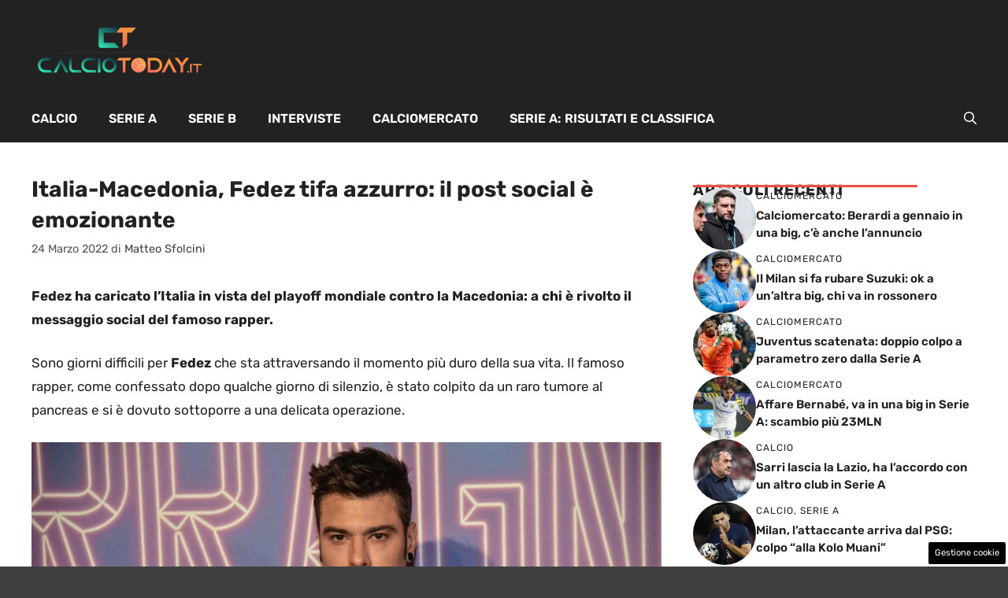

--- FILE ---
content_type: application/javascript; charset=utf-8
request_url: https://widgets.sir.sportradar.com/f331979db2d56b7e103c588468868ab0/widgetloader
body_size: 67584
content:
!function(){var t=function(){var t,e=document.currentScript;if(e&&(e.src||"sr-widgetloader"===e.id))t=e;else if(!(t=document.getElementById("sr-widgetloader"))){for(var r,i=document.getElementsByTagName("script"),n=i.length,d=0;d<n;d++){if(i[d].src.match(/^[^?]*widgetloader/i)){t=i[d];break}!r&&i[d].src.match(/widgetloader/i)&&(r=i[d])}t=t||r}if(!t)throw new Error("Could not find current script tag");return t}().getAttribute("n")||"SIR";(t=window[t])&&t.i||(function(){(function(){"use strict";var e={};var t={};function a(c){var m=t[c];if(m!==undefined){return m.exports}var s=t[c]={id:c,loaded:false,exports:{}};e[c].call(s.exports,s,s.exports,a);s.loaded=true;return s.exports}a.m=e;a.c=t;!function(){a.amdD=function(){throw new Error("define cannot be used indirect")}}();!function(){a.amdO={}}();!function(){var e=[];a.O=function(t,c,m,s){if(c){s=s||0;for(var d=e.length;d>0&&e[d-1][2]>s;d--)e[d]=e[d-1];e[d]=[c,m,s];return}var i=Infinity;for(var d=0;d<e.length;d++){var c=e[d][0];var m=e[d][1];var s=e[d][2];var _=true;for(var f=0;f<c.length;f++){if((s&1===0||i>=s)&&Object.keys(a.O).every(function(e){return a.O[e](c[f])})){c.splice(f--,1)}else{_=false;if(s<i)i=s}}if(_){e.splice(d--,1);var l=m();if(l!==undefined)t=l}}return t}}();!function(){a.n=function(e){var t=e&&e.__esModule?function(){return e["default"]}:function(){return e};a.d(t,{a:t});return t}}();!function(){var e=Object.getPrototypeOf?function(e){return Object.getPrototypeOf(e)}:function(e){return e.__proto__};var t;a.t=function(c,m){if(m&1)c=this(c);if(m&8)return c;if(typeof c==="object"&&c){if(m&4&&c.__esModule)return c;if(m&16&&typeof c.then==="function")return c}var s=Object.create(null);a.r(s);var d={};t=t||[null,e({}),e([]),e(e)];for(var i=m&2&&c;typeof i=="object"&&!~t.indexOf(i);i=e(i)){Object.getOwnPropertyNames(i).forEach(function(e){d[e]=function(){return c[e]}})}d["default"]=function(){return c};a.d(s,d);return s}}();!function(){a.d=function(e,t){for(var c in t){if(a.o(t,c)&&!a.o(e,c)){Object.defineProperty(e,c,{enumerable:true,get:t[c]})}}}}();!function(){a.f={};a.e=function(e){return Promise.all(Object.keys(a.f).reduce(function(t,c){a.f[c](e,t);return t},[]))}}();!function(){a.u=function(e){if(e===13411)return"js/entry.react-vendor.bda7e209.js";return"js/chunk."+({119:"match.lmt_sticky_23",370:"headToHead.widgets_19",953:"virtualStadium.button",1323:"player.basketball.info",1399:"match.lmt_status_71",1919:"match.lmtPlus_statistics_5",1956:"customBet_customCustomBetProvider",2417:"match.preview_standings_2",2447:"match.lmt_23",2574:"custom.lastMeetingsChart",2677:"match.preview_matchInfo_2",2860:"match.lineups",3288:"testWidgets.lmtStatsList",3591:"custom.carouselStatistics",3717:"reactloader",4163:"match.lmt_5",4382:"vs.betInsights",4437:"meta.matchChangeListener",4677:"match.avgGoalsScoredConceded",5246:"match.lmtPlus_scorecard_21",5412:"match.lmtPlus_headToHead_4",5483:"match.preview_lineups_3",5658:"match.lmt_ent_6",6053:"headToHead.widgets_23",6548:"match.lmtPlus_headToHead_22",6647:"demo.vlmtFixtures",6756:"match.lmtPlus_statistics_37",6983:"match.lmt_1",7006:"match.lmtCustom_scoreboard_classic",7563:"match.winProbability",8088:"match.preview_standings_23",8359:"match.lmtCustom_odds",8503:"sportcenter.teamHighlight",8757:"betRecommendation",9053:"match.lmt_21",9393:"headToHead.widgets_12",9548:"demo_client_marketSelector",9667:"match.lmt_status_31",9996:"team.basketball.leaderboard",10108:"match.lmt_sticky_20",10354:"match.lmt_sticky_71",10631:"demo_client_leagues",10700:"immersiveTennis.standalone",11207:"team.basketball.info",11686:"match.preview_lineups_6",11861:"match.lmt_ent_1",12045:"match.lmtPlus_statistics_common_wrapper",12350:"match.preview_teamStats_2",12459:"match.verticalTimeline",12751:"match.lmtPlus_headToHead_21",13420:"match.heatmap",13730:"match.lmtPlus_lineups_21",14176:"match.lmtPlus_lineups_16",14291:"match.preview_standings_20",14329:"demo_client_lmtSettings",14334:"match.basketball.boxScore",14483:"match.commentary",14520:"match.preview_teamStats_22",15226:"match.preview_standings_1",15401:"match.lmtPlus_headToHead_1",15465:"customBet_uofProxyCustomBetProvider",15486:"match.preview_matchInfo_1",16972:"match.lmt_2",17174:"match.basketball.teamSummary",17592:"match.lmtCustom_timeline",17726:"match.preview_leaders_4",17739:"custom.matchDetails",18021:"customBet_ccbTennisConfig",18221:"match.lmtPlus_headToHead_5",18458:"match.preview_playerStats_19",18804:"sportcenter.scoreboard",18809:"match.ballPossession",20194:"match.lmt_138",20444:"betRecommendation.similarBets",20870:"demo_client_getCode",21429:"match.preview_standings_6",21453:"match.lmtPlus_lmt",21512:"match.preview_leaders_2",21722:"match.lmtCustom",22589:"headToHead.widgets_34",23141:"headToHead.widgets",23363:"testWidgets.uiDemo",23457:"season.standings",23578:"match.lmt_4",24179:"match.lmtCustom_basket_statistics",24670:"match.lmt_ent_2",25159:"match.preview_teamStats_3",25319:"match.lmtPlus_statistics_16",25897:"meta.hottestMatchSelector",27454:"match.preview_playerProfiles_5",27715:"match.preview_leaders_1",27849:"match.preview_teamStats_16",28210:"match.lmtPlus_headToHead_2",28405:"headToHead.widgets_16",28456:"match.lmt_ent_4",28473:"match.preview_lineups_12",29333:"meta.scrollable",29397:"match.lmtPlus_boxscore_16",29781:"match.lmt_3",30789:"pcs.scoreboard",31018:"match.lmt_71",32195:"match.lmtPlus_statisticsRow_3",32335:"match.lmt",33262:"headToHead.widgets_6",34197:"virtualStadium",34238:"match.preview_standings_5",34321:"match.preview_leaders_3",34343:"vs.lmtPlus",34360:"match.lmtCustom_detailedStatistics",34583:"match.lmtPlus_headToHead_29",35e3:"match.lmtPlus_standings_0",35324:"sportcenter.tournamentCountdown",35814:"match.odds",36109:"match.lmt_sticky_3",36594:"match.avgGoalsPerPeriod",37320:"match.preview_standings_16",38897:"match.lmtCustom_scoreboard_extended",40004:"match.preview_ranking_19",40755:"match.factsandfigures",40871:"match.lmtPlus_timelineRow_3",41073:"match.lmtPlus_playerStats_6",41265:"match.lmt_ent_5",41396:"season.liveTable",41871:"match.headToHead",41935:"betRecommendation.eventList",42100:"demo_client_widgetSettings",42131:"team.leaderboard",42572:"betRecommendation.markets",42880:"match.lmtPlus_statistics_19",43251:"headToHead.widgets_3",43254:"betRecommendation.swipeBet_1",43357:"match.lmt_cricket_playon_21",43513:"match.lmt_sticky_14",43831:"match.correctScoreMatrix",44247:"custom.lastMatches",44277:"match.lmt_var_1",44455:"tournament.preview_teams_1",44731:"match.lmt_34",44772:"match.lmtPlus_highlights_list",46098:"match.lmt_sticky_4",46526:"tournament.preview_standings_1",47331:"match.lmtPlus_nonMlbHeadToHead_3",47520:"custom.immersiveBet.tennisTimeline",47645:"match.preview_lineups_16",47883:"betInsights",47935:"pcs.scoreboard.mock",48849:"match.lmt_ent_34",49110:"betRecommendation.swipeBet",49638:"meta.matchSelector",49857:"headToHead.widgets_1",49947:"match.lmt_ft_2",50009:"match.lmtPlus_lineups_2",50745:"match.lmtPlus_statistics_21",50934:"match.lmt_31",51090:"meta.licensingInfo",51341:"player.basketball.playerStatsPerTeam",51553:"custom.statistics",52465:"a11y-checker",52550:"tournament.preview_overview_1",52690:"season.outcome",52772:"match.lmt_19",52829:"match.lmtPlus_lineups_6",52831:"vs.betInsightsTournament",53047:"betRecommendation.myCombo",53214:"match.lmtCustom_headToHead",53310:"match.lmt_sticky_31",53787:"match.lmtPlus_pointByPoint",54720:"match.lmt_37",54923:"custom.tournamentHighlight",55052:"match.lmt_ent_31",55498:"match.lmt_sticky_138",56060:"headToHead.widgets_4",56158:"match.lmtPlus_statistics_71",56182:"betInsights.tournament",56332:"match.preview_standings_12",56561:"match.preview_teamStats_34",56586:"vs.lmtCompact",57068:"testWidgets.chartList",57096:"match.lmt_sticky_37",57289:"match.lmtPlus_statistics_3",58061:"match.lmtPlus_headToHead_16",58334:"match.scoreboard",58907:"match.lmt_sticky_5",59479:"match.lmtCustom_matchCommentary",59503:"match.preview_playoffs_1",59601:"match.preview_standings_31",60367:"customBet",60518:"match.preview_ranking_22",61423:"headToHead.widgets_29",61743:"match.lmtPlus_headToHead_common_wrapper",61935:"match.lmtCustom_table",62047:"virtualStadium.chat",62072:"match.lmtPlus_standings_set",62100:"match.lmt_status_29",62294:"nba.season.cupRoster",62522:"headToHead.widgets_60",62666:"headToHead.widgets_2",62764:"match.preview_teamStats_31",62818:"match.lmtPlus_lineups_1",63121:"betRecommendation.leagues",63261:"match.lmtPlus_momentum_0",63299:"match.lmt_sticky_34",63429:"custom.headToHeadLight",63458:"match.preview_standings_29",63512:"match.lmt_status_5",63554:"match.lmtPlus_statistics_22",63669:"betConcierge",64517:"match.lmt_status_20",64603:"match.basketball.heatmap",64678:"customBet_ccbIceHockeyConfig",65804:"match.preview_standings_34",67122:"team.info",67298:"match.lmtCompact",67595:"demo_client_stylingStatisticsCentre",68130:"dbg_lmt",68376:"match.preview_matchInfo_12",68869:"headToHead.widgets_5",68896:"match.lmt_sticky_6",69131:"match.lmt_sticky_16",69385:"match.lmt_7mt_6",69541:"custom.unibet.matchExtended",69686:"match.preview_cup_2",69715:"match.lmt_status_6",69876:"match.preview_lineups_4",69919:"team.basketball.teamComparison",70446:"headToHead.widgets_20",70642:"season.toplists",70705:"match.gamePulse",70836:"betAssist.widgets",71201:"match.lmt_ent_23",71548:"match.lmt_sticky_19",71716:"match.lmt_sticky_2",71743:"match.lmtPlus",72535:"match.lmt_status_2",72577:"match.lmtPlus_statistics_29",72927:"match.preview_standings_19",73089:"match.generalStatistics",73472:"match.preview_cup_4",74187:"match.basketball.teamRoster",74232:"headToHead.widgets_26",74434:"match.lmt_ent_1_new",75565:"match.lmtLight",75602:"custom.immersiveBet.tennisWinProbability",75751:"match.preview_lineups_29",76321:"match.lmt_status_4",76505:"match.statistics",76673:"demo_client_themeSelector",76735:"match.preview_leaders_16",77059:"match.preview_matchInfo_4",77125:"match.lmt_status_138",77326:"match.lmt_status_23",77919:"match.lmt_sticky_1",77987:"match.lmt_16",78102:"match.preview_ranking_31",78703:"tournament.preview_results_1",78913:"match.preview_teamStats_23",79321:"match.lmtPlus_switcher_common",79338:"custom.immersiveBet.betAssist.tennisStandalone",79590:"match.lmtPlus_probabilities_0",79865:"match.preview_lineups_1",79922:"demo.lco",79928:"demo_client_sportSelector",80622:"match.momentum",80807:"match.lmt_12",82465:"demo.vlmt",82524:"match.lmt_status_1",82614:"match.lmt_status_12",82639:"tournament.preview_leaders_1",82699:"match.preview_teamStats_29",82907:"match.lmtPlus_statistics_1",83189:"match.preview_teamStats_1",83255:"headToHead.widgets_21",83487:"demo_client_customBetStyling",83665:"match.preview_matchInfo_6",84893:"match.lmt_sticky_29",84935:"meta.translation",85556:"match.preview",86822:"headToHead.widgets_37",86869:"match.lmt_status_37",87310:"match.lmt_sticky_22",87388:"match.preview_matchInfo_16",88425:"match.lmt_1_old",88454:"player.info",88527:"match.matchList",88543:"common_betstim",88650:"match.lmtPlus_boxscore_2",88833:"match.preview_standings_22",89101:"match.preview_cup_1",89110:"match.lmtPlus_statistics_4",89608:"match.preview_standings_3",89638:"match.lmt_22",89868:"match.preview_matchInfo_3",89882:"match.lmtPlus_headToHead_19",90046:"season.basketball.topPlayers",90135:"match.lmt_status_22",90163:"match.lmtPlus_boxScore_3",90252:"match.lmtPlus_playByPlay_0",90375:"match.lmtCustom_lineups",90608:"headToHead.widgets_31",90636:"demo_client_settings",90807:"betInsights_getMockInsights",91523:"headToHead.widgets_61",91722:"match.preview_teamStats_20",92262:"match.lmtPlus_momentum_3",92603:"match.lmtPlus_headToHead_3",92674:"match.preview_lineups_2",92896:"match.lmtPlus_statistics_2",93244:"headToHead.widgets_22",93338:"match.preview_teamStats_6",93451:"season.cupRoster",93607:"match.lmt_status_1_new",93638:"match.scoringProbabilityPerPeriod",94080:"tournament.preview",94345:"sportcenter.headToHeadV2",95716:"match.lmtPlus_statistics_6",96244:"match.lmt_20",96474:"match.preview_matchInfo_5",96584:"headToHead.widgets_13",97221:"team.comparison",97478:"customBet_cbSoccerConfig",97960:"match.lmt_6",98232:"match.lmtCustom_statistics",98478:"season.basketball.injuries",98631:"match.preview_standings_4",98661:"match.lmt_29",98764:"season.fixtures",98806:"match.lmtPlus_headToHead_6",98857:"demo_client_lmtSelector",99460:"match.lmtPlus_momentum_21",99678:"match.lmt_status_34",99784:"match.preview_teamStats_4",99893:"customBet_ccbBasketballConfig"}[e]||e)+"."+{53:"65983170",119:"74df2004",327:"f936ace2",370:"1bba1976",437:"9461d5df",532:"2b98b49e",592:"0120d3f6",842:"f6bbbea0",953:"38eae0a1",1323:"3ee1430a",1399:"96ad1283",1431:"63d9ec32",1613:"ceedad9e",1919:"3081611f",1956:"9c2130b3",2015:"b530d963",2417:"55b29620",2447:"0dff2478",2574:"b5c3306a",2677:"8369984d",2838:"fbc6225a",2860:"323db2c7",3052:"bd93f441",3288:"52164e69",3591:"7864291f",3717:"a1061822",3833:"edba1807",4163:"6be71d20",4382:"e50b4d77",4437:"eb839fcb",4677:"efe60809",4786:"12cc17ff",5202:"02a5b3c2",5246:"3c20f015",5412:"c4821f2a",5483:"988e3e2b",5658:"816b0a20",5819:"fa3c33e7",5862:"32e4ac07",6053:"e6735c8a",6479:"6b26c6cc",6548:"0df2772c",6647:"43bd54bd",6756:"f06c9009",6983:"af8667d3",7006:"8f1dbdf2",7387:"a36bfb35",7563:"6423bf53",7698:"fd6e223a",7727:"5a3e982f",8088:"81db9ba7",8359:"7c22fe9a",8503:"50e933ac",8757:"143c9e46",9053:"66472780",9393:"8b0418d6",9548:"83f9c5c1",9667:"b2ba66c7",9782:"e8eaeb03",9996:"23ebeb75",10033:"899bad45",10085:"c45ce712",10108:"ff9e8fde",10112:"8631ea76",10354:"d62a02a4",10582:"1e8134f5",10631:"b4c9fe34",10700:"10658915",11006:"292f77b3",11147:"de231c29",11207:"604cd2f1",11385:"c034c042",11431:"a224fb93",11686:"4c03fa75",11858:"20a81856",11861:"41e4f9ee",12045:"e30282a2",12096:"d8b83912",12136:"57bc71d6",12350:"2db13e65",12402:"634989f9",12438:"d53fab96",12459:"27fee8ba",12751:"8b34e5c0",13420:"2ff8d95d",13658:"3ad2647e",13730:"a57b418a",13807:"132274e4",14176:"efbbf32c",14279:"e6c3c936",14284:"d20e5a1f",14291:"2fd115e8",14329:"5cb021cf",14334:"954027af",14483:"e4b9c292",14520:"f8081de1",14866:"47bf9bb2",14876:"35363bd4",15097:"6dd4943e",15226:"8a5e8403",15401:"f13104f6",15465:"e71e2a3d",15486:"8ebfb2a8",15618:"391c8142",15827:"e4d9886a",15829:"501f91c6",15880:"223e114a",16972:"6ccfc928",17174:"c4cc70b7",17454:"15b8f17a",17592:"12026847",17726:"4000a692",17739:"61838f9b",17849:"65b7887b",18021:"130156d7",18090:"83d3c940",18221:"01b43040",18234:"3bf21d58",18338:"67789c8c",18371:"3fa8a8d8",18458:"c6953207",18464:"87c075f9",18661:"907adfac",18801:"6ed7eb63",18804:"d5e109b5",18809:"8c3a3a6e",19042:"f3a74b81",19214:"1a80b02f",19224:"8f3a8177",19636:"e14514cb",20062:"c74c4280",20194:"e170351d",20444:"a2e21c2c",20870:"bfed0847",20942:"5b32ca8f",21056:"2c92d738",21229:"f63940a9",21429:"b278f8b2",21453:"c7099961",21512:"177daa20",21722:"dc16ef76",22020:"7f5e2d8e",22141:"243acdd2",22150:"2816cfa0",22201:"fd2dd185",22438:"5e9321a9",22589:"c8d65ce0",23122:"58eb9b40",23141:"1b3530bb",23363:"75ce36e8",23434:"71b4ca4b",23457:"f54cec8d",23578:"4dc1ffc2",23856:"c68e8855",24179:"8dbe752e",24251:"3b49df26",24378:"b19d024a",24446:"ff3c54e0",24629:"39e6f351",24670:"aa48754e",25159:"f4a9a772",25319:"22ad4b1b",25356:"b0441a1b",25363:"529ffcdd",25601:"7e84cb81",25609:"e0452734",25682:"7ee45604",25724:"f7857d91",25897:"c656a244",26254:"67e7901a",26475:"632ae3be",26544:"9869e20f",26909:"885cffd8",27305:"fe01ea49",27335:"bb4b488c",27362:"b3364e1e",27454:"6756bf30",27715:"36642fa2",27849:"b2afa14a",28210:"b5c8f805",28405:"1637edf0",28456:"9700cf56",28473:"a43e773c",28883:"e1013785",28905:"930836c0",29057:"095d4bf6",29167:"5cbc4952",29209:"55b57048",29333:"f9bc6078",29397:"15ff9514",29781:"3fb7c61a",30789:"743b47c9",31016:"c5c1ac8f",31018:"56d63175",31031:"03358a5b",32017:"2736cb0c",32148:"e7702b95",32195:"1aca466c",32309:"8564541f",32335:"fddedbf7",32440:"970fe8a6",32542:"62589a3a",32798:"976d8748",32932:"450c58e1",33240:"d1a6f055",33262:"1616b65a",33381:"3d28b1f0",33400:"b031793e",33770:"ae577092",33874:"bba4c71e",34197:"60419a61",34238:"6811421e",34258:"cef0a8a4",34321:"6409b749",34343:"0dc96469",34360:"282b0ade",34583:"805e981c",34817:"09f83504",35e3:"b2c55b2a",35324:"deb978aa",35516:"f3163e46",35814:"bf488503",36073:"3a5ef181",36109:"11d1ccd5",36367:"f4b8cd8d",36594:"d6f24b0e",36604:"02e28cd8",36678:"bb978857",36817:"605abeaf",37230:"f9c76183",37314:"4dcfcf01",37320:"f2cd7dc4",37540:"ced1adfe",37984:"f7eef3ae",38266:"c2a9c373",38763:"cd36ba4f",38897:"1eae064c",38932:"d4d4677d",39033:"d64338ff",39122:"70590fd8",39339:"d1d48fef",40004:"7ffb8ae9",40755:"43f37fb2",40871:"9ec5adef",41073:"c0a191cc",41265:"93bb43c3",41271:"0984a5dc",41396:"748238cc",41535:"ca581c44",41871:"659f4b16",41935:"a17154a6",42100:"2b056c3c",42127:"834197b4",42131:"18e9437a",42572:"a78dfbbe",42603:"c54a8285",42880:"adcf1275",42973:"badfd6e7",43251:"84c7077c",43254:"bfa6b0c8",43357:"fa6f8f6d",43513:"e004e6a1",43756:"0ef4e388",43831:"ed45209f",44247:"3e94fd5d",44277:"2358faa4",44455:"9500cde9",44731:"8f8942b8",44772:"9268fd0f",45070:"47f3089e",45308:"f1e72d91",45768:"dc7199e9",45969:"7ca4c186",46098:"433d6e9d",46170:"e63c7ad6",46526:"59dba991",46685:"11b09af4",46708:"a1b3c021",46873:"7717deff",47269:"10f5921a",47331:"1cadf175",47520:"db0563b2",47587:"5edb55a7",47645:"c531a24f",47883:"9e5df6c9",47935:"f2d99f89",48016:"e4cbbd77",48695:"9d31d463",48771:"96354814",48849:"30466377",48970:"37852739",49110:"9837da14",49182:"dcf91e6e",49638:"1349175b",49676:"64223172",49857:"490a9959",49947:"2f7845d9",50009:"35fc2011",50205:"750022b3",50239:"11947470",50398:"04702c00",50429:"3615d929",50488:"bf09c2cc",50745:"a04c9934",50934:"d0fa3844",51013:"01f3e9ab",51090:"3a48128a",51341:"f3077836",51471:"037ad74a",51494:"0bc8b34c",51553:"74c21e55",52465:"9a9a23fe",52550:"e73b9ed5",52690:"29f50f85",52772:"59940249",52829:"85a358eb",52831:"46a233a6",52994:"a1f554cb",53047:"53696f91",53198:"552957e0",53214:"d5e6422f",53310:"52463653",53543:"cafe8bd4",53787:"93ed442b",53931:"6532ae52",54021:"ddd58eb3",54423:"b8118192",54445:"4035b15e",54720:"1d0b5e3d",54923:"fa6e0124",55052:"bffbac2a",55498:"c54f742e",55520:"6e57d0a3",55561:"ba88b9bf",55564:"8b4c9e6e",55889:"18ff27eb",56060:"15bdba47",56158:"4c5d90d4",56162:"0264b330",56182:"f8590096",56332:"af957b8a",56385:"c37f05a1",56425:"a1fc4ba8",56561:"b491a5de",56586:"f6c8a42d",56623:"6591a005",57068:"e7bf06b5",57096:"b5751e83",57289:"48f5b7b2",58061:"3395cce0",58074:"a3a951d9",58334:"5e5ed19f",58344:"c0bd5150",58907:"cd960897",59049:"5cece028",59479:"b0d822d8",59503:"4bfb9e9c",59601:"2f01d575",60345:"dbc14be3",60367:"6529622b",60518:"a756c152",60574:"7703b644",61152:"7782f5b6",61409:"84cf6bac",61423:"69d7e853",61741:"fb469fdc",61743:"1be29d90",61935:"6df79bb9",61951:"bdb39c10",62047:"b3e13314",62072:"44f29be3",62100:"43a0e638",62190:"48a98ca2",62294:"c4d16020",62522:"7de2d897",62639:"16156e25",62666:"550b8be3",62764:"d7ab7dd7",62818:"1770e7e9",63121:"74a8afff",63260:"84202984",63261:"b6b20869",63299:"3e8d7886",63429:"43b06804",63458:"665eb368",63512:"27b34172",63554:"cd6b10a5",63578:"6306cd67",63622:"882bd1f4",63669:"1173c916",63743:"12098acf",63748:"f8848d61",63891:"b6777e07",64517:"e6d2e6c8",64603:"58970d64",64678:"e3eb9b25",64791:"0fa9e52d",65074:"ff857ecd",65178:"ff8f18fb",65373:"1ce06754",65658:"0a095c02",65804:"2dc6514e",66427:"54171ea1",66821:"dc363217",67122:"cdc2b10c",67298:"ae737aab",67361:"1d4930b2",67595:"e8a71d48",68042:"e80c4be0",68060:"ae9f5aa4",68130:"7ac88f69",68376:"ef73f263",68700:"d8030329",68869:"7cedcad0",68896:"36428fcc",68934:"314ef93c",69131:"9b3356de",69374:"b3219bf8",69385:"6b29a07c",69541:"5551c4c2",69686:"ccb770ee",69715:"d303df87",69846:"ad72d623",69876:"a144d08c",69884:"059d7249",69919:"a699fe87",70017:"027ce2bd",70446:"a0e8a330",70552:"5544a7da",70642:"07c8d625",70705:"b2925ea4",70836:"3cd11f6c",71201:"2899260c",71548:"1ef8da7c",71703:"1aef8662",71713:"fb3f9d5f",71716:"32ef7f1b",71743:"a572f938",72311:"04ace35f",72393:"cd52f446",72535:"f1fd022e",72577:"3337c0d7",72662:"bc822a4a",72927:"0c5fa804",73089:"dfd2f061",73268:"99ecc865",73279:"6c44cba5",73472:"6911fc2d",73576:"b81b1663",73620:"68ba715e",73680:"488480d9",74127:"aa7cce7d",74187:"d68133a4",74232:"b0314fdc",74398:"268328a6",74434:"18f40620",74800:"a93f3bb9",74837:"110e5442",74841:"db3189b4",75152:"fe37fbda",75565:"795afb1c",75570:"345b7195",75602:"30822177",75751:"8987f21d",75833:"271e5cf7",75838:"d673af7b",75913:"892bf5fb",75924:"d1cefb23",76140:"ffa7cb2a",76321:"f45dcca4",76505:"23e0391f",76607:"0f2b6846",76673:"6447ada4",76735:"4f3b210d",77059:"159a6f26",77125:"88c28625",77297:"88f13ede",77326:"46eb1bd9",77919:"f29552ce",77987:"41c8ca48",78054:"6b20b916",78070:"3ba6317f",78102:"34978ade",78701:"82ceaf9b",78703:"d5b5c386",78913:"9c7f2f09",78945:"37f6240c",79321:"c76faa59",79338:"67a741b8",79348:"50825076",79372:"dff0ce31",79590:"6286d463",79865:"1ce84aca",79922:"1ec0ad35",79928:"a0078ee1",79994:"af3a2c2f",80016:"70841f70",80272:"dd3599a2",80327:"18ee1183",80622:"db98b7aa",80807:"911d4e4b",81170:"d6904205",81192:"f5422553",82447:"6d0ee0ff",82465:"6348326c",82524:"6439c268",82614:"596a3d2c",82639:"69636078",82699:"d815d01c",82718:"9f44f1f9",82814:"663b69b2",82907:"4b50e96c",82983:"dd3792a4",83189:"57e31935",83255:"0235fc5c",83432:"f05759f0",83487:"3bc3d8db",83611:"c16142e9",83665:"d4e8263e",83958:"3558f664",84862:"df715222",84893:"a0ceb797",84935:"abd8d770",85113:"cc4cb6a8",85265:"d3240756",85307:"eccd8f5e",85539:"cf51ef5c",85556:"0512f2da",86206:"1bb62ae5",86822:"1108b428",86869:"07f4588b",87061:"d9290f1b",87101:"9b3b0a76",87310:"02d643a6",87367:"55f7c3e0",87388:"9b47dfca",87537:"543c6128",87636:"88a2ba3b",88319:"17b911d7",88425:"2444632f",88454:"10ec3a1a",88527:"2cfabc44",88528:"811277e9",88543:"b17064d5",88650:"18be38c1",88702:"51c33073",88833:"9cadf86d",88912:"4fad155e",89101:"b9ff8314",89110:"5a138268",89575:"dc6f74f3",89608:"47c2696c",89638:"a06ae5e7",89648:"609776bb",89717:"85bfdb67",89868:"e0518fd3",89882:"e1b18bc5",90046:"4ba02159",90135:"5aad0219",90163:"94238f69",90252:"11b86c09",90375:"31e4dd84",90606:"aaeebd6c",90608:"d1ff5af4",90613:"4f3359a8",90636:"4e7c42cf",90795:"06a1ff98",90807:"e3759a17",91236:"11269cb4",91447:"452cdd08",91498:"da211c4d",91523:"884036e0",91680:"18e2d2ac",91722:"f03eae71",92262:"27aeb12f",92277:"ecd40a7e",92603:"cd6b26af",92674:"b3c78569",92896:"115f19d0",92992:"ef470d04",93195:"d7a30db8",93244:"ca12eea2",93338:"a139eaf2",93451:"bb47c13e",93536:"06bd993f",93607:"5ac3e8f9",93638:"82600352",93711:"f41dcfe3",94080:"7eecd73f",94345:"b2198b8b",94577:"476e03f6",94702:"14b10e33",95002:"1a2a69c3",95126:"5a776efa",95716:"e04d54a5",95889:"b43756b5",96244:"c4e97126",96474:"f5294fe8",96584:"3c5ed821",97161:"5b16c44a",97221:"921ce55c",97477:"4ce7eac9",97478:"b292445f",97557:"169656c4",97777:"466b5eda",97893:"ef2f2240",97960:"9231b33c",98215:"9f90d21c",98232:"8b9c9cab",98418:"aaee7cc3",98478:"a36e8c0b",98631:"b22a9a7c",98661:"0e3534b4",98762:"d548ec8f",98764:"1ae43ef9",98806:"563185b9",98857:"9820a4a3",99460:"08b6c4d4",99495:"4f31f99a",99655:"82dec7d5",99678:"7cc826da",99784:"7046d3c1",99832:"8e3426fd",99893:"8d6d4f96"}[e]+".js"}}();!function(){a.miniCssF=function(e){return"css/chunk."+({119:"match.lmt_sticky_23",370:"headToHead.widgets_19",953:"virtualStadium.button",1323:"player.basketball.info",1399:"match.lmt_status_71",1919:"match.lmtPlus_statistics_5",2417:"match.preview_standings_2",2447:"match.lmt_23",2574:"custom.lastMeetingsChart",2677:"match.preview_matchInfo_2",2860:"match.lineups",3288:"testWidgets.lmtStatsList",3591:"custom.carouselStatistics",4163:"match.lmt_5",4437:"meta.matchChangeListener",4677:"match.avgGoalsScoredConceded",5246:"match.lmtPlus_scorecard_21",5412:"match.lmtPlus_headToHead_4",5483:"match.preview_lineups_3",5658:"match.lmt_ent_6",6053:"headToHead.widgets_23",6548:"match.lmtPlus_headToHead_22",6647:"demo.vlmtFixtures",6756:"match.lmtPlus_statistics_37",6983:"match.lmt_1",7006:"match.lmtCustom_scoreboard_classic",7563:"match.winProbability",8088:"match.preview_standings_23",8359:"match.lmtCustom_odds",8503:"sportcenter.teamHighlight",8757:"betRecommendation",9053:"match.lmt_21",9393:"headToHead.widgets_12",9548:"demo_client_marketSelector",9667:"match.lmt_status_31",9996:"team.basketball.leaderboard",10108:"match.lmt_sticky_20",10354:"match.lmt_sticky_71",10631:"demo_client_leagues",10700:"immersiveTennis.standalone",11207:"team.basketball.info",11686:"match.preview_lineups_6",11861:"match.lmt_ent_1",12045:"match.lmtPlus_statistics_common_wrapper",12350:"match.preview_teamStats_2",12459:"match.verticalTimeline",13420:"match.heatmap",13730:"match.lmtPlus_lineups_21",14176:"match.lmtPlus_lineups_16",14291:"match.preview_standings_20",14329:"demo_client_lmtSettings",14334:"match.basketball.boxScore",14483:"match.commentary",14520:"match.preview_teamStats_22",15226:"match.preview_standings_1",15401:"match.lmtPlus_headToHead_1",15486:"match.preview_matchInfo_1",16972:"match.lmt_2",17174:"match.basketball.teamSummary",17592:"match.lmtCustom_timeline",17726:"match.preview_leaders_4",17739:"custom.matchDetails",18221:"match.lmtPlus_headToHead_5",18458:"match.preview_playerStats_19",18804:"sportcenter.scoreboard",18809:"match.ballPossession",20194:"match.lmt_138",20444:"betRecommendation.similarBets",20870:"demo_client_getCode",21429:"match.preview_standings_6",21453:"match.lmtPlus_lmt",21512:"match.preview_leaders_2",21722:"match.lmtCustom",22589:"headToHead.widgets_34",23141:"headToHead.widgets",23363:"testWidgets.uiDemo",23457:"season.standings",23578:"match.lmt_4",24670:"match.lmt_ent_2",25159:"match.preview_teamStats_3",25319:"match.lmtPlus_statistics_16",25897:"meta.hottestMatchSelector",27454:"match.preview_playerProfiles_5",27715:"match.preview_leaders_1",27849:"match.preview_teamStats_16",28210:"match.lmtPlus_headToHead_2",28405:"headToHead.widgets_16",28456:"match.lmt_ent_4",28473:"match.preview_lineups_12",29333:"meta.scrollable",29397:"match.lmtPlus_boxscore_16",29781:"match.lmt_3",30789:"pcs.scoreboard",31018:"match.lmt_71",32195:"match.lmtPlus_statisticsRow_3",32335:"match.lmt",33262:"headToHead.widgets_6",34238:"match.preview_standings_5",34321:"match.preview_leaders_3",34343:"vs.lmtPlus",34360:"match.lmtCustom_detailedStatistics",34583:"match.lmtPlus_headToHead_29",35324:"sportcenter.tournamentCountdown",35814:"match.odds",36109:"match.lmt_sticky_3",36594:"match.avgGoalsPerPeriod",37320:"match.preview_standings_16",38897:"match.lmtCustom_scoreboard_extended",40004:"match.preview_ranking_19",40755:"match.factsandfigures",40871:"match.lmtPlus_timelineRow_3",41073:"match.lmtPlus_playerStats_6",41265:"match.lmt_ent_5",41396:"season.liveTable",41871:"match.headToHead",41935:"betRecommendation.eventList",42100:"demo_client_widgetSettings",42131:"team.leaderboard",42572:"betRecommendation.markets",42880:"match.lmtPlus_statistics_19",43251:"headToHead.widgets_3",43254:"betRecommendation.swipeBet_1",43513:"match.lmt_sticky_14",43831:"match.correctScoreMatrix",44247:"custom.lastMatches",44277:"match.lmt_var_1",44455:"tournament.preview_teams_1",44731:"match.lmt_34",44772:"match.lmtPlus_highlights_list",46098:"match.lmt_sticky_4",46526:"tournament.preview_standings_1",47331:"match.lmtPlus_nonMlbHeadToHead_3",47520:"custom.immersiveBet.tennisTimeline",47645:"match.preview_lineups_16",47883:"betInsights",48849:"match.lmt_ent_34",49110:"betRecommendation.swipeBet",49638:"meta.matchSelector",49857:"headToHead.widgets_1",49947:"match.lmt_ft_2",50009:"match.lmtPlus_lineups_2",50745:"match.lmtPlus_statistics_21",50934:"match.lmt_31",51090:"meta.licensingInfo",51341:"player.basketball.playerStatsPerTeam",51553:"custom.statistics",52550:"tournament.preview_overview_1",52690:"season.outcome",52772:"match.lmt_19",52829:"match.lmtPlus_lineups_6",53047:"betRecommendation.myCombo",53310:"match.lmt_sticky_31",53787:"match.lmtPlus_pointByPoint",54720:"match.lmt_37",54923:"custom.tournamentHighlight",55052:"match.lmt_ent_31",55498:"match.lmt_sticky_138",56060:"headToHead.widgets_4",56158:"match.lmtPlus_statistics_71",56182:"betInsights.tournament",56332:"match.preview_standings_12",56561:"match.preview_teamStats_34",56586:"vs.lmtCompact",57068:"testWidgets.chartList",57096:"match.lmt_sticky_37",57289:"match.lmtPlus_statistics_3",58334:"match.scoreboard",58907:"match.lmt_sticky_5",59479:"match.lmtCustom_matchCommentary",59503:"match.preview_playoffs_1",59601:"match.preview_standings_31",60367:"customBet",60518:"match.preview_ranking_22",61423:"headToHead.widgets_29",61743:"match.lmtPlus_headToHead_common_wrapper",62072:"match.lmtPlus_standings_set",62100:"match.lmt_status_29",62294:"nba.season.cupRoster",62522:"headToHead.widgets_60",62666:"headToHead.widgets_2",62764:"match.preview_teamStats_31",62818:"match.lmtPlus_lineups_1",63121:"betRecommendation.leagues",63299:"match.lmt_sticky_34",63429:"custom.headToHeadLight",63458:"match.preview_standings_29",63512:"match.lmt_status_5",63554:"match.lmtPlus_statistics_22",63669:"betConcierge",64517:"match.lmt_status_20",64603:"match.basketball.heatmap",65804:"match.preview_standings_34",67122:"team.info",67298:"match.lmtCompact",67595:"demo_client_stylingStatisticsCentre",68130:"dbg_lmt",68376:"match.preview_matchInfo_12",68869:"headToHead.widgets_5",68896:"match.lmt_sticky_6",69131:"match.lmt_sticky_16",69385:"match.lmt_7mt_6",69541:"custom.unibet.matchExtended",69686:"match.preview_cup_2",69715:"match.lmt_status_6",69876:"match.preview_lineups_4",69919:"team.basketball.teamComparison",70446:"headToHead.widgets_20",70642:"season.toplists",70836:"betAssist.widgets",71201:"match.lmt_ent_23",71548:"match.lmt_sticky_19",71716:"match.lmt_sticky_2",71743:"match.lmtPlus",72535:"match.lmt_status_2",72577:"match.lmtPlus_statistics_29",72927:"match.preview_standings_19",73089:"match.generalStatistics",73472:"match.preview_cup_4",74187:"match.basketball.teamRoster",74232:"headToHead.widgets_26",74434:"match.lmt_ent_1_new",75565:"match.lmtLight",75602:"custom.immersiveBet.tennisWinProbability",75751:"match.preview_lineups_29",76321:"match.lmt_status_4",76505:"match.statistics",76673:"demo_client_themeSelector",76735:"match.preview_leaders_16",77059:"match.preview_matchInfo_4",77125:"match.lmt_status_138",77326:"match.lmt_status_23",77919:"match.lmt_sticky_1",78102:"match.preview_ranking_31",78703:"tournament.preview_results_1",78913:"match.preview_teamStats_23",79321:"match.lmtPlus_switcher_common",79338:"custom.immersiveBet.betAssist.tennisStandalone",79590:"match.lmtPlus_probabilities_0",79865:"match.preview_lineups_1",79922:"demo.lco",79928:"demo_client_sportSelector",80622:"match.momentum",80807:"match.lmt_12",82465:"demo.vlmt",82524:"match.lmt_status_1",82614:"match.lmt_status_12",82639:"tournament.preview_leaders_1",82699:"match.preview_teamStats_29",82907:"match.lmtPlus_statistics_1",83189:"match.preview_teamStats_1",83255:"headToHead.widgets_21",83487:"demo_client_customBetStyling",83665:"match.preview_matchInfo_6",84893:"match.lmt_sticky_29",84935:"meta.translation",85556:"match.preview",86822:"headToHead.widgets_37",86869:"match.lmt_status_37",87310:"match.lmt_sticky_22",87388:"match.preview_matchInfo_16",88454:"player.info",88527:"match.matchList",88543:"common_betstim",88650:"match.lmtPlus_boxscore_2",88833:"match.preview_standings_22",89101:"match.preview_cup_1",89110:"match.lmtPlus_statistics_4",89608:"match.preview_standings_3",89638:"match.lmt_22",89868:"match.preview_matchInfo_3",89882:"match.lmtPlus_headToHead_19",90046:"season.basketball.topPlayers",90135:"match.lmt_status_22",90163:"match.lmtPlus_boxScore_3",90252:"match.lmtPlus_playByPlay_0",90375:"match.lmtCustom_lineups",90608:"headToHead.widgets_31",90636:"demo_client_settings",91523:"headToHead.widgets_61",91722:"match.preview_teamStats_20",92262:"match.lmtPlus_momentum_3",92603:"match.lmtPlus_headToHead_3",92674:"match.preview_lineups_2",92896:"match.lmtPlus_statistics_2",93244:"headToHead.widgets_22",93338:"match.preview_teamStats_6",93451:"season.cupRoster",93607:"match.lmt_status_1_new",93638:"match.scoringProbabilityPerPeriod",94080:"tournament.preview",94345:"sportcenter.headToHeadV2",95716:"match.lmtPlus_statistics_6",96244:"match.lmt_20",96474:"match.preview_matchInfo_5",96584:"headToHead.widgets_13",97221:"team.comparison",97960:"match.lmt_6",98232:"match.lmtCustom_statistics",98478:"season.basketball.injuries",98631:"match.preview_standings_4",98661:"match.lmt_29",98764:"season.fixtures",98806:"match.lmtPlus_headToHead_6",98857:"demo_client_lmtSelector",99460:"match.lmtPlus_momentum_21",99678:"match.lmt_status_34",99784:"match.preview_teamStats_4"}[e]||e)+"."+{53:"0c0a2334",119:"9871c924",370:"cee945d5",532:"71cb2895",953:"6276016d",1323:"11cf786d",1399:"8cf69657",1919:"672212bc",2417:"9a9d1a57",2447:"e3ba2d97",2574:"1b78f60b",2677:"d8043a17",2838:"2b02bf55",2860:"132b29fd",3288:"2d8bc1a8",3591:"ae511552",4163:"0f2bb0d8",4437:"1287e4b6",4677:"2caaf267",4786:"8d1d22db",5246:"5aab01f2",5412:"747af9d8",5483:"c2fee4da",5658:"a3030620",5862:"b7beab58",6053:"37cb5bd6",6548:"8eb78691",6647:"1df2d4c9",6756:"bf494e20",6983:"a7016bd1",7006:"aae3be30",7387:"973653b3",7563:"797b6de1",7698:"2ea06b4a",8088:"90c48886",8359:"0221a435",8503:"7ce494ba",8757:"9631b614",9053:"8f1c47b0",9393:"37cb5bd6",9548:"68c394da",9667:"d92f4545",9996:"36bf75e8",10033:"b5792a3f",10108:"78862c5c",10354:"c7df915e",10631:"c5428a30",10700:"9c7fe40c",11207:"ce7875ce",11686:"99b5b4ae",11861:"0b767fe3",12045:"53d332e6",12136:"54da015a",12350:"5b557000",12459:"b9faaa26",13420:"b5a3d493",13730:"0dcbf04c",13807:"9e8da5c7",14176:"57e9fbf8",14279:"d394b877",14291:"e7342df0",14329:"dee7063b",14334:"fe85492a",14483:"a0d91e8a",14520:"5b557000",15097:"68365973",15226:"6e575609",15401:"407f2f8e",15486:"95fad3d2",16972:"ec4019aa",17174:"adaffdf9",17454:"fd655294",17592:"e2a745e3",17726:"c6170cd8",17739:"086bc7e3",18221:"3abf6b5e",18458:"5b557000",18661:"91d2a123",18804:"611f0063",18809:"cc2c7eb7",19214:"bcefaa57",20194:"9c960cde",20444:"9631b614",20870:"62269cdb",20942:"95b2f313",21229:"1bcbe30d",21429:"41aa2bca",21453:"c9abc828",21512:"c6170cd8",21722:"bf0d737f",22141:"7a7dfcc9",22201:"3461db59",22438:"aa457823",22589:"337ea555",23141:"fc54b1ab",23363:"b3780ee9",23457:"be8dab01",23578:"0834931b",24251:"b6dddbf8",24670:"1ee4075a",25159:"bd38e38b",25319:"5ba580f7",25363:"96dc9731",25609:"a7119c01",25897:"1287e4b6",26544:"cc73a163",27305:"039f3a7d",27454:"0960d030",27715:"8c59595f",27849:"363a64dc",28210:"0e2c0e9f",28405:"37cb5bd6",28456:"99df16ba",28473:"2e0647b7",28883:"2c0897bb",29209:"dae17558",29333:"6d3a1928",29397:"1dddf6cd",29781:"95295b1d",30789:"91b43548",31016:"bee4c158",31018:"e526ae50",31031:"269a4e59",32195:"9facbc01",32335:"3ced7404",33262:"4b7b3c56",33770:"47504fa6",34238:"c3a949f4",34321:"6e271afd",34343:"d0417519",34360:"1ee66365",34583:"8c558a72",35324:"fefbda74",35814:"7071c904",36109:"17499d4f",36594:"7bb60c9d",36817:"08b79112",37314:"651526dc",37320:"d9da35fb",37540:"1688de06",38897:"f5a2caf6",39122:"32c8d609",40004:"b6f9a97b",40755:"919c6cd3",40871:"87fb84af",41073:"070ae9e9",41265:"45c6f907",41396:"5aaec6d4",41871:"5efb7841",41935:"8bbce485",42100:"d2f2b012",42131:"2a05d729",42572:"c9bebe07",42880:"ebf765cd",42973:"0ceb98d3",43251:"38f0f184",43254:"1c40240f",43513:"caeaa6e2",43831:"dddf8d7c",44247:"ee9bea78",44277:"04120a43",44455:"66675931",44731:"12c3b1d1",44772:"b3247564",45969:"587614e8",46098:"c8cf803e",46526:"add6edde",46685:"ff1ac667",46873:"77317e60",47331:"50c8bf49",47520:"b28a7878",47645:"2ff97fa7",47883:"932e73fb",48695:"ee6afa18",48771:"3c58671a",48849:"39c32ea8",49110:"0f6031d2",49638:"1287e4b6",49676:"ca99bd82",49857:"da965451",49947:"f07d0905",50009:"ade1a869",50205:"6d2440fa",50429:"df56dfe6",50745:"f86b1799",50934:"9d065b97",51090:"47e7a135",51341:"d5429faf",51553:"b9851a49",52550:"2613f381",52690:"8e00250f",52772:"9624348e",52829:"caef6635",53047:"af2e1c2b",53198:"449eb482",53310:"9954fd81",53787:"9a30c821",54720:"e8682e75",54923:"2baf7faa",55052:"39c32ea8",55498:"4c47c505",55520:"c1648fbc",55564:"a7864596",56060:"4b7b3c56",56158:"86ea4df9",56162:"2e9685ba",56182:"932e73fb",56332:"e991a981",56425:"c2d607bb",56561:"5b557000",56586:"b5d6fa1d",56623:"28d6bf41",57068:"1287e4b6",57096:"3fc0000e",57289:"859d178a",58074:"43a27eea",58334:"3b2b94e3",58907:"4fdcfaee",59049:"3fef9d73",59479:"7fb5e5ca",59503:"df31ebef",59601:"4ce5f0ef",60345:"e2121def",60367:"5055d3ad",60518:"ff25d4cc",61152:"5d89ec29",61423:"cbdc820d",61741:"22e9a840",61743:"fd632e60",62072:"8be18856",62100:"a91a1470",62190:"3de1dc3a",62294:"7e071d96",62522:"337ea555",62639:"4279b0fe",62666:"4b7b3c56",62764:"5b557000",62818:"9a431ae0",63121:"96e41771",63260:"48eb2e2e",63299:"55133d22",63429:"faa6fe2a",63458:"ba7fb8e7",63512:"107e6d6b",63554:"5ca6a21e",63622:"527a23c9",63669:"9a99eeb8",64517:"d92f4545",64603:"437439d7",65804:"38a5107a",66821:"b6dce73b",67122:"d3f2d7ae",67298:"3ced7404",67595:"7a29d718",68130:"250024c1",68376:"9cfd0bda",68869:"ee8481d2",68896:"3e78dad6",68934:"9411a10b",69131:"26b75ae8",69374:"660a3581",69385:"09d3a8e1",69541:"c2fef09f",69686:"a0f0cf5c",69715:"a0e70977",69876:"322ceeda",69919:"168a5381",70446:"a953e61e",70642:"2a05d729",70836:"930eb835",71201:"39c32ea8",71548:"4fc42468",71703:"39fc746a",71716:"e661c41f",71743:"13ba07d2",72311:"5f5cd254",72535:"938960b8",72577:"c4a35e8a",72927:"0a96e955",73089:"c1a85df2",73268:"78b970cf",73472:"a0f0cf5c",73620:"db67b162",73680:"28bc8ad1",74127:"b6dce73b",74187:"fb7fb07a",74232:"87c2a34a",74434:"a1f5f5cf",74837:"19a51a54",75152:"530b606f",75565:"91b43548",75602:"4a667885",75751:"d9cb349f",76321:"9cbe7f67",76505:"afe8a83d",76673:"1e9b126d",76735:"8075b74b",77059:"c18733ef",77125:"36de07bc",77326:"d92f4545",77919:"f5473c24",78102:"dea02c70",78703:"292f9366",78913:"5b557000",78945:"dd7a7ce8",79321:"8fbaf776",79338:"7a1c7804",79372:"c06d2559",79590:"c37db868",79865:"cff6bc8a",79922:"a2ad7136",79928:"f5002f12",80622:"bcc5ef11",80807:"d9abf086",81170:"a87ed8c3",82465:"21f3a6e7",82524:"d92f4545",82614:"1803abef",82639:"956188d6",82699:"5b557000",82907:"bcefaa57",83189:"5b557000",83255:"1a3e2147",83487:"ec21095f",83665:"6b5f6cc8",84893:"63250f14",84935:"95140686",85307:"71e43210",85556:"1acce21b",86822:"a953e61e",86869:"8cf69657",87101:"4a86059f",87310:"d1871a41",87367:"7d489699",87388:"f85524a6",87537:"219d21a6",88454:"1099b42d",88527:"2da24bad",88528:"a2b47dfd",88543:"84b5c40f",88650:"c08bd037",88833:"7c908e4f",88912:"eedc32c0",89101:"a0f0cf5c",89110:"bce3d8ef",89608:"a90d92ac",89638:"44e61930",89868:"618782da",89882:"91636c28",90046:"6bbe42f0",90135:"8cf69657",90163:"b43f452c",90252:"c498b892",90375:"b1a34135",90608:"a953e61e",90636:"dee7063b",90795:"4993c8ae",91523:"cbdc820d",91722:"5b557000",92262:"a49f90a0",92603:"577a75c0",92674:"e94f1506",92896:"9f3af3c3",93195:"3a0b971a",93244:"cbdc820d",93338:"5b557000",93451:"6068bf2c",93607:"d92f4545",93638:"ebf6e5c3",93711:"f557b9f7",94080:"2d5e0b03",94345:"04b74e0d",95716:"f3b2d5be",96244:"9363b37a",96474:"494e18c7",96584:"87c2a34a",97221:"ea2ec83c",97960:"a3b1573c",98232:"dd723506",98478:"0749c740",98631:"be5b8938",98661:"e308d412",98762:"74311563",98764:"59000a9a",98806:"97c41591",98857:"416579fd",99460:"de0f9f27",99495:"d938a743",99678:"d92f4545",99784:"5b557000",99832:"c0867d61"}[e]+".css"}}();!function(){a.g=function(){if(typeof globalThis==="object")return globalThis;try{return this||new Function("return this")()}catch(e){if(typeof window==="object")return window}}()}();!function(){a.o=function(e,t){return Object.prototype.hasOwnProperty.call(e,t)}}();!function(){var e={};var t="client:";a.l=function(c,m,s,d){if(e[c]){e[c].push(m);return}var i,_;if(s!==undefined){var f=document.getElementsByTagName("script");for(var l=0;l<f.length;l++){var n=f[l];if(n.getAttribute("src")==c||n.getAttribute("data-webpack")==t+s){i=n;break}}}if(!i){_=true;i=document.createElement("script");i.charset="utf-8";i.timeout=120;if(a.nc){i.setAttribute("nonce",a.nc)}i.setAttribute("data-webpack",t+s);i.src=c}e[c]=[m];var b=function(t,a){i.onerror=i.onload=null;clearTimeout(o);var m=e[c];delete e[c];i.parentNode&&i.parentNode.removeChild(i);m&&m.forEach(function(e){return e(a)});if(t)return t(a)};var o=setTimeout(b.bind(null,undefined,{type:"timeout",target:i}),12e4);i.onerror=b.bind(null,i.onerror);i.onload=b.bind(null,i.onload);_&&document.head.appendChild(i)}}();!function(){a.r=function(e){if(typeof Symbol!=="undefined"&&Symbol.toStringTag){Object.defineProperty(e,Symbol.toStringTag,{value:"Module"})}Object.defineProperty(e,"__esModule",{value:true})}}();!function(){a.nmd=function(e){e.paths=[];if(!e.children)e.children=[];return e}}();!function(){a.p="/assets/"}();!function(){if(typeof document==="undefined")return;var e=function(e,t,c,m,s){var d=document.createElement("link");d.rel="stylesheet";d.type="text/css";if(a.nc){d.nonce=a.nc}var i=function(a){d.onerror=d.onload=null;if(a.type==="load"){m()}else{var c=a&&a.type;var i=a&&a.target&&a.target.href||t;var _=new Error("Loading CSS chunk "+e+" failed.\n("+c+": "+i+")");_.name="ChunkLoadError";_.code="CSS_CHUNK_LOAD_FAILED";_.type=c;_.request=i;if(d.parentNode)d.parentNode.removeChild(d);s(_)}};d.onerror=d.onload=i;d.href=t;(function e(t){var a=document.querySelector("head");var c=window.__lastSRElementInsertedByStyleLoader;if(!c){a.insertBefore(t,a.firstChild)}else if(c.nextSibling){a.insertBefore(t,c.nextSibling)}else{a.appendChild(t)}window.__lastSRElementInsertedByStyleLoader=t})(d);return d};var t=function(e,t){var a=document.getElementsByTagName("link");for(var c=0;c<a.length;c++){var m=a[c];var s=m.getAttribute("data-href")||m.getAttribute("href");if(m.rel==="stylesheet"&&(s===e||s===t))return m}var d=document.getElementsByTagName("style");for(var c=0;c<d.length;c++){var m=d[c];var s=m.getAttribute("data-href");if(s===e||s===t)return m}};var c=function(c){return new Promise(function(m,s){var d=a.miniCssF(c);var i=a.p+d;if(t(d,i))return m();e(c,i,null,m,s)})};var m={83227:0};a.f.miniCss=function(e,t){var a={53:1,119:1,370:1,532:1,953:1,1323:1,1399:1,1919:1,2417:1,2447:1,2574:1,2677:1,2838:1,2860:1,3288:1,3591:1,4163:1,4437:1,4677:1,4786:1,5246:1,5412:1,5483:1,5658:1,5862:1,6053:1,6548:1,6647:1,6756:1,6983:1,7006:1,7387:1,7563:1,7698:1,8088:1,8359:1,8503:1,8757:1,9053:1,9393:1,9548:1,9667:1,9996:1,10033:1,10108:1,10354:1,10631:1,10700:1,11207:1,11686:1,11861:1,12045:1,12136:1,12350:1,12459:1,13420:1,13730:1,13807:1,14176:1,14279:1,14291:1,14329:1,14334:1,14483:1,14520:1,15097:1,15226:1,15401:1,15486:1,16972:1,17174:1,17454:1,17592:1,17726:1,17739:1,18221:1,18458:1,18661:1,18804:1,18809:1,19214:1,20194:1,20444:1,20870:1,20942:1,21229:1,21429:1,21453:1,21512:1,21722:1,22141:1,22201:1,22438:1,22589:1,23141:1,23363:1,23457:1,23578:1,24251:1,24670:1,25159:1,25319:1,25363:1,25609:1,25897:1,26544:1,27305:1,27454:1,27715:1,27849:1,28210:1,28405:1,28456:1,28473:1,28883:1,29209:1,29333:1,29397:1,29781:1,30789:1,31016:1,31018:1,31031:1,32195:1,32335:1,33262:1,33770:1,34238:1,34321:1,34343:1,34360:1,34583:1,35324:1,35814:1,36109:1,36594:1,36817:1,37314:1,37320:1,37540:1,38897:1,39122:1,40004:1,40755:1,40871:1,41073:1,41265:1,41396:1,41871:1,41935:1,42100:1,42131:1,42572:1,42880:1,42973:1,43251:1,43254:1,43513:1,43831:1,44247:1,44277:1,44455:1,44731:1,44772:1,45969:1,46098:1,46526:1,46685:1,46873:1,47331:1,47520:1,47645:1,47883:1,48695:1,48771:1,48849:1,49110:1,49638:1,49676:1,49857:1,49947:1,50009:1,50205:1,50429:1,50745:1,50934:1,51090:1,51341:1,51553:1,52550:1,52690:1,52772:1,52829:1,53047:1,53198:1,53310:1,53787:1,54720:1,54923:1,55052:1,55498:1,55520:1,55564:1,56060:1,56158:1,56162:1,56182:1,56332:1,56425:1,56561:1,56586:1,56623:1,57068:1,57096:1,57289:1,58074:1,58334:1,58907:1,59049:1,59479:1,59503:1,59601:1,60345:1,60367:1,60518:1,61152:1,61423:1,61741:1,61743:1,62072:1,62100:1,62190:1,62294:1,62522:1,62639:1,62666:1,62764:1,62818:1,63121:1,63260:1,63299:1,63429:1,63458:1,63512:1,63554:1,63622:1,63669:1,64517:1,64603:1,65804:1,66821:1,67122:1,67298:1,67595:1,68130:1,68376:1,68869:1,68896:1,68934:1,69131:1,69374:1,69385:1,69541:1,69686:1,69715:1,69876:1,69919:1,70446:1,70642:1,70836:1,71201:1,71548:1,71703:1,71716:1,71743:1,72311:1,72535:1,72577:1,72927:1,73089:1,73268:1,73472:1,73620:1,73680:1,74127:1,74187:1,74232:1,74434:1,74837:1,75152:1,75565:1,75602:1,75751:1,76321:1,76505:1,76673:1,76735:1,77059:1,77125:1,77326:1,77919:1,78102:1,78703:1,78913:1,78945:1,79321:1,79338:1,79372:1,79590:1,79865:1,79922:1,79928:1,80622:1,80807:1,81170:1,82465:1,82524:1,82614:1,82639:1,82699:1,82907:1,83189:1,83255:1,83487:1,83665:1,84893:1,84935:1,85307:1,85556:1,86822:1,86869:1,87101:1,87310:1,87367:1,87388:1,87537:1,88454:1,88527:1,88528:1,88543:1,88650:1,88833:1,88912:1,89101:1,89110:1,89608:1,89638:1,89868:1,89882:1,90046:1,90135:1,90163:1,90252:1,90375:1,90608:1,90636:1,90795:1,91523:1,91722:1,92262:1,92603:1,92674:1,92896:1,93195:1,93244:1,93338:1,93451:1,93607:1,93638:1,93711:1,94080:1,94345:1,95716:1,96244:1,96474:1,96584:1,97221:1,97960:1,98232:1,98478:1,98631:1,98661:1,98762:1,98764:1,98806:1,98857:1,99460:1,99495:1,99678:1,99784:1,99832:1};if(m[e])t.push(m[e]);else if(m[e]!==0&&a[e]){t.push(m[e]=c(e).then(function(){m[e]=0},function(t){delete m[e];throw t}))}}}();!function(){var e={83227:0};a.f.j=function(t,c){var m=a.o(e,t)?e[t]:undefined;if(m!==0){if(m){c.push(m[2])}else{if(!/^(7(3620|387|4127)|37540|532|63622|83227|87367|90636)$/.test(t)){var s=new Promise(function(a,c){m=e[t]=[a,c]});c.push(m[2]=s);var d=a.p+a.u(t);var i=new Error;var _=function(c){if(a.o(e,t)){m=e[t];if(m!==0)e[t]=undefined;if(m){var s=c&&(c.type==="load"?"missing":c.type);var d=c&&c.target&&c.target.src;i.message="Loading chunk "+t+" failed.\n("+s+": "+d+")";i.name="ChunkLoadError";i.type=s;i.request=d;m[1](i)}}};a.l(d,_,"chunk-"+t,t)}else e[t]=0}}};a.O.j=function(t){return e[t]===0};var t=function(t,c){var m=c[0];var s=c[1];var d=c[2];var i,_,f=0;if(m.some(function(t){return e[t]!==0})){for(i in s){if(a.o(s,i)){a.m[i]=s[i]}}if(d)var l=d(a)}if(t)t(c);for(;f<m.length;f++){_=m[f];if(a.o(e,_)&&e[_]){e[_][0]()}e[_]=0}return a.O(l)};var c=self["SRWP-sir-buildingblocks"]=self["SRWP-sir-buildingblocks"]||[];c.forEach(t.bind(null,0));c.push=t.bind(null,c.push.bind(c))}()})();
var client;(self["SRWP-sir-buildingblocks"]=self["SRWP-sir-buildingblocks"]||[]).push([[50294,39319],{102402:function(e){"use strict";e.exports=["language","clockType","oddsType","unitType","pvrRecordingId","pvrTargetTimestamp","pvrOffset","pvrFixedTimestamp","pvrEnabled","disableAutoPlay","forceLicenseError","fishnetCustomOddsAffiliateId","fishnetCustomOddsBookmakerId","teamInvert","fishnetFeedsUrl","virtualFishnetFeedsUrl","virtualVideoMapperUrl","crestmanagerCrestHostUrl","nbaPlayerImageUrl","nhlPlayerImageUrl","mlbPlayerImageUrl","aglPlayerImageUrl","oddsNewDeeplinkUrl","customOddsDeeplinkUrl","crestmanagerPlayerImageUrl","mlbFeedsUrl","mdpDeliveryUrl","mlbPremiumPlayerImageUrl","nbaPremiumPlayerImageUrl","nhlPremiumPlayerImageUrl","soccerPremiumPlayerImageUrl","mlsPremiumPlayerImageUrl","ncaaCrestHostUrl","virtualIframeUrl","s5Url","s5ClientAlias","avplayerCdnUrl","fishnetPvrUrl","allowUnconfirmedJerseys","vaixApiUrl","vaixPreserveEntityIds","vaixClientAuthToken","vaixOperator","virtualStadiumApiUrl","virtualStadiumLoginApiUrl","virtualStadiumManagementApiUrl","enableVirtualStadiumApiMocks","betsLicensingDebug","premiumPlayerImagesAll","natsUrl","natsVlmtUrl","f3Url","vlmtDBName","vlmtIframeUrl","vlmtIframePath","bddpAvFeedsUrl","bddpStatsBotApiUrl","adapterDataSource"]},384434:function(e,r,t){"use strict";var n=t(472408);var a=t(5946);r.__esModule=true;r["default"]=void 0;r.getMostImportantError=p;var o=a(t(248084));var i=a(t(443563));var u=a(t(45180));var f=a(t(511832));var c=a(t(960319));var s=a(t(542197));function v(e,r,t){return r=(0,f.default)(r),(0,u.default)(e,l()?n(r,t||[],(0,f.default)(e).constructor):r.apply(e,t))}function l(){try{var e=!Boolean.prototype.valueOf.call(n(Boolean,[],function(){}))}catch(e){}return(l=function r(){return!!e})()}function p(e,r){if(r){if(!e){return r}var t=e.priority+0||0;var n=r.priority+0||0;if(n>=t){return r}}return e}var d=function(e){function r(e,t,n,a,i){var u;u=v(this,r,[e]);u.priority=void 0;u.statusCode=void 0;u.translationKey=void 0;u.body=void 0;u.name="BaseError";u.message=e||"";u.body=i;if(!a){if(Error.captureStackTrace){Error.captureStackTrace(u,u.constructor)}else{u.stack=(new Error).stack}}u.translationKey=t||"trans_error_unknown";u.statusCode=n||500;u.priority=0;(0,o.default)(u,r.prototype);return u}(0,c.default)(r,e);var t=r.prototype;t.getTranslationKeys=function e(){return Array.isArray(this.translationKey)?this.translationKey:[this.translationKey]};t.toString=function e(){return this.name+": "+this.message};return(0,i.default)(r)}((0,s.default)(Error));var h=r["default"]=d},826300:function(e,r,t){"use strict";var n=t(472408);var a=t(5946);r.__esModule=true;r["default"]=void 0;var o=a(t(248084));var i=a(t(443563));var u=a(t(45180));var f=a(t(511832));var c=a(t(960319));var s=a(t(384434));function v(e,r,t){return r=(0,f.default)(r),(0,u.default)(e,l()?n(r,t||[],(0,f.default)(e).constructor):r.apply(e,t))}function l(){try{var e=!Boolean.prototype.valueOf.call(n(Boolean,[],function(){}))}catch(e){}return(l=function r(){return!!e})()}var p=r["default"]=function(e){function r(e,t,n,a){var i;i=v(this,r,[e||"server error",n||"trans_error_server",t||502,undefined,a]);(0,o.default)(i,r.prototype);return i}(0,c.default)(r,e);return(0,i.default)(r)}(s.default)},545843:function(e,r,t){"use strict";var n=t(472408);var a=t(5946);r.__esModule=true;r["default"]=void 0;var o=a(t(248084));var i=a(t(443563));var u=a(t(45180));var f=a(t(511832));var c=a(t(960319));var s=a(t(384434));function v(e,r,t){return r=(0,f.default)(r),(0,u.default)(e,l()?n(r,t||[],(0,f.default)(e).constructor):r.apply(e,t))}function l(){try{var e=!Boolean.prototype.valueOf.call(n(Boolean,[],function(){}))}catch(e){}return(l=function r(){return!!e})()}var p=r["default"]=function(e){function r(e,t){var n;n=v(this,r,[e,t||"trans_error_network",504]);n.name="NetworkError";(0,o.default)(n,r.prototype);return n}(0,c.default)(r,e);return(0,i.default)(r)}(s.default)},416256:function(e,r,t){"use strict";var n=t(472408);var a=t(5946);r.__esModule=true;r["default"]=void 0;var o=a(t(248084));var i=a(t(443563));var u=a(t(45180));var f=a(t(511832));var c=a(t(960319));var s=a(t(384434));function v(e,r,t){return r=(0,f.default)(r),(0,u.default)(e,l()?n(r,t||[],(0,f.default)(e).constructor):r.apply(e,t))}function l(){try{var e=!Boolean.prototype.valueOf.call(n(Boolean,[],function(){}))}catch(e){}return(l=function r(){return!!e})()}var p=r["default"]=function(e){function r(e,t,n,a){var i;i=v(this,r,[e,t||"trans_error_nodata",n||404,true,a]);i.name="NoDataError";(0,o.default)(i,r.prototype);return i}(0,c.default)(r,e);return(0,i.default)(r)}(s.default)},806434:function(e,r){"use strict";r.__esModule=true;r.textCapitalizeLocales=r.rtlLocales=r.derivedLocales=r["default"]=void 0;var t=r["default"]=["en","en_us","de","fr","it","tr","hr","sk","sl","no","se","da","es","nl","pl","pt","cs","lv","fi","ru","th","zh","bs","hu","bg","sr","el","ro","et","mk","lt","vi","zht","id","ja","ko","aa","aze","ka","heb","sqi","ukr","srl","me","br","hye","sw","km","tuk","es_la","isl","hi","tl","es_ar","es_cl","es_ec","es_mx","es_pe","es_co","nl_be","fr_be","dbg"];var n=r.derivedLocales={};var a=r.rtlLocales=["aa","heb"];var o=r.textCapitalizeLocales=["el"]},634585:function(e,r,t){"use strict";var n=t(708485);var a=t(717481);var o=t(331208);var i=t(138030);var u=t(5946);r.__esModule=true;r["default"]=E;r.getPrefetchedLicencingData=O;r.initRefresh=L;r.refreshNow=U;var f=u(t(791234));var c=u(t(984360));var s=u(t(708485));var v=u(t(929253));var l=u(t(563569));var p=u(t(705399));var d=t(83839);var h=u(t(680843));function m(e,r){var t="undefined"!=typeof o&&i(e)||e["@@iterator"];if(!t){if(Array.isArray(e)||(t=g(e))||r&&e&&"number"==typeof e.length){t&&(e=t);var n=0,a=function e(){};return{s:a,n:function r(){return n>=e.length?{done:!0}:{done:!1,value:e[n++]}},e:function e(r){throw r},f:a}}throw new TypeError("Invalid attempt to iterate non-iterable instance.\nIn order to be iterable, non-array objects must have a [Symbol.iterator]() method.")}var u,f=!0,c=!1;return{s:function r(){t=t.call(e)},n:function e(){var r=t.next();return f=r.done,r},e:function e(r){c=!0,u=r},f:function e(){try{f||null==t.return||t.return()}finally{if(c)throw u}}}}function g(e,r){if(e){var t;if("string"==typeof e)return y(e,r);var o=n(t={}.toString.call(e)).call(t,8,-1);return"Object"===o&&e.constructor&&(o=e.constructor.name),"Map"===o||"Set"===o?a(e):"Arguments"===o||/^(?:Ui|I)nt(?:8|16|32)(?:Clamped)?Array$/.test(o)?y(e,r):void 0}}function y(e,r){(null==r||r>e.length)&&(r=e.length);for(var t=0,n=Array(r);t<r;t++)n[t]=e[t];return n}var b=[];var x;var w=false;function S(e){try{return JSON.parse(e)}catch(r){return e}}function P(e){if(x){e&&e(x.err,x.data);return true}return false}function T(e,r,t){var n;x={err:e,data:S(r)};(n=b)==null||(0,c.default)(n).call(n,P);b=null}function A(e){if(false){var r,n}else{return String(t.p)+"/../../"+e+"/licensing"}}function O(){return x}function E(e,r){if(false){}if(P(r)){return}var t=b.length;b.push(r);if(!w){w=true;(0,h.default)(A(e),function(r,t){return T(r,t,e)})}return function(){if(b){b[t]=null}}}var _=3600;var I=300;var j=4*3600;var C=[1,3,5,5,5,20,60];var R=0;var M=0;var k=0;var N=[];function L(e,r){N.push(r);if(!R){k=0;D(e,_)}M=Date.now()}function D(e,r){clearTimeout(R);R=window.setTimeout(function(){(0,h.default)(A(e),function(r,t){var n=S(t);var a=(0,f.default)(n)==="object"&&n!==null?n.text:n;if(r){if(Date.now()-M<j*1e3){D(e,I)}else{D(e,C[k]);k=Math.min(k+1,C.length-1)}}else{M=Date.now();k=0;D(e,_);var o=m(N),i;try{for(o.s();!(i=o.n()).done;){var u=i.value;try{u(a)}catch(e){(0,d.warn)(e)}}}catch(r){o.e(r)}finally{o.f()}}})},r*1e3)}function U(e){return new v.default(function(r){var t=function e(n){var a=(0,l.default)(N).call(N,function(e){return e===t});(0,p.default)(N).call(N,a,1);r(n)};N.push(t);k=0;D(e,0)})}},473258:function(e,r,t){"use strict";var n=t(5946);r.__esModule=true;r.getAdapter=u;r.setAdapter=i;var a=n(t(929253));var o;function i(e){o=a.default.resolve(e)}function u(){return o}},633993:function(e,r){"use strict";r.__esModule=true;r["default"]=t;function t(e){return typeof e==="string"}},251877:function(e,r){"use strict";r.__esModule=true;r["default"]=n;function t(e){return!!(e||e===0||e===false)}function n(e){var r="";if(e){for(var n in e){if(Object.prototype.hasOwnProperty.call(e,n)){var a=e[n];if(t(a)){r+=(r?"&":"")+(n+"="+encodeURIComponent(a))}}}}return r}},328143:function(e,r,t){"use strict";var n=t(5946);r.__esModule=true;r.validateUrl=u;var a=n(t(801915));var o=n(t(491487));function i(e){if(true){var r=document.createElement("textarea");r.innerHTML=e;return r.value}else{var t}}function u(e){if(!e){return null}try{var r;var t=(0,a.default)(r=i(e)).call(r).toLowerCase().replace(/\t|\r|\n|\f/g,"");if((0,o.default)(t).call(t,"javascript")){return null}}catch(e){return null}return e}},808015:function(e,r,t){"use strict";var n=t(491487);var a=t(708485);var o=t(717481);var i=t(331208);var u=t(138030);var f=t(5946);r.__esModule=true;r["default"]=P;var c=f(t(34875));var s=f(t(984360));var v=f(t(796971));var l=f(t(966473));var p=f(t(507311));var d=f(t(633993));var h=t(147508);var m=f(t(290504));var g=f(t(545843));function y(e,r){var t="undefined"!=typeof i&&u(e)||e["@@iterator"];if(!t){if(Array.isArray(e)||(t=b(e))||r&&e&&"number"==typeof e.length){t&&(e=t);var n=0,a=function e(){};return{s:a,n:function r(){return n>=e.length?{done:!0}:{done:!1,value:e[n++]}},e:function e(r){throw r},f:a}}throw new TypeError("Invalid attempt to iterate non-iterable instance.\nIn order to be iterable, non-array objects must have a [Symbol.iterator]() method.")}var o,f=!0,c=!1;return{s:function r(){t=t.call(e)},n:function e(){var r=t.next();return f=r.done,r},e:function e(r){c=!0,o=r},f:function e(){try{f||null==t.return||t.return()}finally{if(c)throw o}}}}function b(e,r){if(e){var t;if("string"==typeof e)return x(e,r);var n=a(t={}.toString.call(e)).call(t,8,-1);return"Object"===n&&e.constructor&&(n=e.constructor.name),"Map"===n||"Set"===n?o(e):"Arguments"===n||/^(?:Ui|I)nt(?:8|16|32)(?:Clamped)?Array$/.test(n)?x(e,r):void 0}}function x(e,r){(null==r||r>e.length)&&(r=e.length);for(var t=0,n=Array(r);t<r;t++)n[t]=e[t];return n}var w;if(true){w=(0,n(h))(window.location.protocol,"http")}var S=function e(r,t,n){r.setRequestHeader(n,t)};function P(e){var r;var t=new XMLHttpRequest;var a=e.url;if(!w&&(0,n(h))(a,"//")){a="http:"+a}e.actualUrl=(0,h.deepReplaceMap)(a,e.args);t.open(e.method||"GET",e.actualUrl,true);if(e.timeout){t.timeout=e.timeout}var o=e.headers;o&&(0,s.default)(r=(0,v.default)(o)).call(r,function(e){var r=(0,c.default)(e,2),n=r[0],a=r[1];S(t,a,n)});e.contentType&&S(t,e.contentType,"Content-Type");if(e.withCredentials){t.withCredentials=true}t.ontimeout=function(){(0,m.default)(e,new g.default("Timeout on "+String(e.actualUrl)+" after "+String(e.timeout)+"ms"),"")};t.onload=function(){var r=e.extractHeaders;var n;if(r){n={};var a=t.getAllResponseHeaders();var o=y(r),i;try{for(o.s();!(i=o.n()).done;){var u=i.value;if((0,l.default)(a).call(a,u)>-1){n[u]=t.getResponseHeader(u)}}}catch(e){o.e(e)}finally{o.f()}}(0,m.default)(e,null,t.responseText,t.status,n)};t.onerror=function(r){(0,m.default)(e,new g.default("Requesting "+String(e.actualUrl)+": "+(r.message||r)),"")};if(e.body){var i=e.body;if(!(0,d.default)(i)){i=(0,p.default)(e.body)}t.send(i)}else{t.send()}return{abort:function e(){return t.abort()}}}},290504:function(e,r,t){"use strict";var n=t(5946);r.__esModule=true;r["default"]=p;r.findReasonableExplanationForFailedJson=v;r.getDefaultFeedError=l;r.isValidResponse=s;var a=n(t(791234));var o=n(t(966473));var i=t(147508);var u=n(t(826300));var f=n(t(416256));var c={};function s(e,r){return!!e&&e>=200&&e<300&&!r}function v(e,r,t){var n="Failed to parse JSON for "+String(e.actualUrl)+" - "+r.message+". Please proceed with nagging TRD/BTD/US.";var a,i={};try{var f=(0,o.default)(t).call(t,'{"');if(f>0){i=JSON.parse(t.substring(f))}a="Got this in the feed:\n"+t.substring(0,f)}catch(e){}return{error:new u.default(n+(a||"")),data:i}}function l(e,r,t){if(r>=400&&r<500){return new f.default(" "+r+" Error when requesting "+String(e.actualUrl),undefined,r,t)}return new u.default(r+" Error when requesting "+String(e.actualUrl),r,undefined,t)}function p(e,r,t,n,o){var f=c;var p=r;var d;if(!r&&(e.dataType==="json"||t&&(0,a.default)(t)==="object")){var h;if(typeof t==="string"){h=(0,i.parseJson)(t);if(h.error){if(true){h=v(e,h.error,t)}else{}}f=h.data;p=h.error}else if(t&&t.data){f=t.data}}else{f=t}if(s(n,r)){d=true}if(d&&!p){if(f!==c){e.success&&e.success({data:f,headers:o},e)}else if(e.error){e.error(new u.default("Empty response from server when requesting "+String(e.actualUrl)))}}else if(e.error&&e.dataType==="xml"){var m=n+" Error when requesting "+String(e.actualUrl);if(typeof t==="string"){m=t}else if(t&&(0,a.default)(t)==="object"){m=t.data}e.error(new u.default(m,n||undefined))}else if(e.error){e.error(p||l(e,n||0,p||f))}}},147508:function(e,r,t){"use strict";var n=t(5946);r.__esModule=true;r.deepReplaceMap=i;r.parseJson=u;r.startsWith=o;var a=n(t(708485));function o(e,r){return(0,a.default)(e).call(e,0,r.length)===r}function i(e,r){var t=e,n;do{n=t;t=t.replace(/\{(.*?)\}/gi,function(e,t){return r&&Object.prototype.hasOwnProperty.call(r,t)?r[t]:e})}while(t!==n);return t}function u(e){var r={},t;try{r=JSON.parse(e)}catch(e){t=e}return{data:r,error:t}}},617853:function(e,r,t){"use strict";var n=t(13959);var a=t(96158);var o=t(721261);var i=t(205234);var u=t(984360);var f=t(185777);var c=t(160904);var s=t(536368);var v=t(5946);r.__esModule=true;r["default"]=void 0;r.httpPromise=b;var l=v(t(770533));var p=v(t(929253));var d=v(t(808015));function h(e,r){var t=n(e);if(a){var u=a(e);r&&(u=o(u).call(u,function(r){return i(e,r).enumerable})),t.push.apply(t,u)}return t}function m(e){for(var r=1;r<arguments.length;r++){var t,n;var a=null!=arguments[r]?arguments[r]:{};r%2?u(t=h(Object(a),!0)).call(t,function(r){(0,l.default)(e,r,a[r])}):f?c(e,f(a)):u(n=h(Object(a))).call(n,function(r){s(e,r,i(a,r))})}return e}var g;if(true){g=d.default}else{}var y=r["default"]=g;function b(e){return new p.default(function(r,t){g(m(m({},e),{},{success:function e(t,n){var a=t.data,o=t.headers;r({data:a,headers:o,options:n})},error:function e(r){t(r)}}))})}},126009:function(e,r,t){"use strict";var n=t(708485);var a=t(717481);var o=t(331208);var i=t(138030);var u=t(13959);var f=t(96158);var c=t(721261);var s=t(205234);var v=t(984360);var l=t(185777);var p=t(160904);var d=t(536368);var h=t(5946);r.__esModule=true;r.logOnBrowser=E;r.setClientAppVersion=I;r.setClientId=_;var m=h(t(770533));var g=h(t(791234));function y(e,r){var t=u(e);if(f){var n=f(e);r&&(n=c(n).call(n,function(r){return s(e,r).enumerable})),t.push.apply(t,n)}return t}function b(e){for(var r=1;r<arguments.length;r++){var t,n;var a=null!=arguments[r]?arguments[r]:{};r%2?v(t=y(Object(a),!0)).call(t,function(r){(0,m.default)(e,r,a[r])}):l?p(e,l(a)):v(n=y(Object(a))).call(n,function(r){d(e,r,s(a,r))})}return e}function x(e,r){var t="undefined"!=typeof o&&i(e)||e["@@iterator"];if(!t){if(Array.isArray(e)||(t=w(e))||r&&e&&"number"==typeof e.length){t&&(e=t);var n=0,a=function e(){};return{s:a,n:function r(){return n>=e.length?{done:!0}:{done:!1,value:e[n++]}},e:function e(r){throw r},f:a}}throw new TypeError("Invalid attempt to iterate non-iterable instance.\nIn order to be iterable, non-array objects must have a [Symbol.iterator]() method.")}var u,f=!0,c=!1;return{s:function r(){t=t.call(e)},n:function e(){var r=t.next();return f=r.done,r},e:function e(r){c=!0,u=r},f:function e(){try{f||null==t.return||t.return()}finally{if(c)throw u}}}}function w(e,r){if(e){var t;if("string"==typeof e)return S(e,r);var o=n(t={}.toString.call(e)).call(t,8,-1);return"Object"===o&&e.constructor&&(o=e.constructor.name),"Map"===o||"Set"===o?a(e):"Arguments"===o||/^(?:Ui|I)nt(?:8|16|32)(?:Clamped)?Array$/.test(o)?S(e,r):void 0}}function S(e,r){(null==r||r>e.length)&&(r=e.length);for(var t=0,n=Array(r);t<r;t++)n[t]=e[t];return n}var P,T,A;function O(e){var r={error:null,message:"",props:{},clientId:P,appBuildAt:T,appVersion:A};var n=x(e),a;try{for(n.s();!(a=n.n()).done;){var o=a.value;if(o instanceof Error){r.error=o}else if((0,g.default)(o)==="object"){r.props=b(b({},r.props),o)}else{r.message+=o+" "}}}catch(e){n.e(e)}finally{n.f()}try{if(P){var i=t(472329).A;i(r)}}catch(e){}}function E(e,r,t,n){var a=n[t]?n[t].bind(n):n.log.bind(n,"["+t+"] ");if(false){}else{return function(){for(var n=arguments.length,o=new Array(n),i=0;i<n;i++){o[i]=arguments[i]}if(o&&t==="error"){O(o)}if(r.level<e){return}a.apply(undefined,arguments)}}}function _(e){P=e}function I(e,r){A=e;T=r}},83839:function(e,r,t){"use strict";var n=t(5946);r.__esModule=true;r.log=r.error=r["default"]=r.debug=void 0;r.setBrowserLogAppInfo=P;r.setLogLevel=S;r.warn=void 0;var a=n(t(13959));var o=n(t(954087));var i=n(t(708485));var u=t(126009);var f=t(80396);var c=1;var s=2;var v=6;var l="";var p=null&&false;var d=true?window.console:0;var h={error:c,warn:s,info:v};var m={level:0};if(false){}else{if(true){m.level=0}else{}}function g(e){var r;if(typeof e==="string"){m.level=h[e];if(!m.level){r="Invalid log level: "+l+". Available: "+(0,a.default)(h).join(", ")}}else if(e===0||e>0){m.level=e}else{r="Invalid log level type."}if(r){throw new Error(r)}}if(l){g(l)}var y=function e(){};var b=null&&p;if(false){var x}function w(e,r){if(true){return(0,u.logOnBrowser)(e,m,r,d)}else{}}function S(e){if(false){}else{g(e);d&&d.log&&d.log("Successfully changed logLevel to "+e)}}function P(e,r,t){if(true){(0,u.setClientAppVersion)(r,t);(0,u.setClientId)(e)}}var T=r.debug=y;var A=r.log=w(v,"log");var O=r.warn=w(s,"warn");var E=r.error=w(c,"error");var _=r["default"]=A},472329:function(e,r,t){"use strict";var n;var a=t(5946);n=true;r.A=s;var o=a(t(929253));var i=a(t(507311));var u=a(t(617853));var f=t(858290);var c=a(t(251877));function s(e){var r=t.p+"/../../browserlog?{data}";return new o.default(function(t,n){var a={};if(e.error){a.message=e.error.message;a.errorName=e.error.name;a.stack=e.error.stack}if(e.clientId){a.clientId=e.clientId}if(e.appVersion){a.appVersion=e.appVersion}if(e.appBuildAt){a.appBuildAt=e.appBuildAt}if(e.message){a.message=a.message?a.message+" "+e.message:e.message}if(e.props){for(var o in e.props){if(e.props[o]){var s=e.props[o];if(typeof s==="boolean"||typeof s==="string"||typeof s==="number"){a[o]=s}}}}var v=(0,f.replaceTextAdv)(r,{data:(0,c.default)({b64:btoa((0,i.default)(a))})});if(v){(0,u.default)({url:v,success:function e(){},error:function e(){}});t()}else{n("No url data!")}})}},80396:function(e,r,t){"use strict";var n=t(13959);var a=t(96158);var o=t(721261);var i=t(205234);var u=t(984360);var f=t(185777);var c=t(160904);var s=t(536368);var v=t(5946);r.__esModule=true;r.logOnServer=A;var l=v(t(984360));var p=v(t(13959));var d=v(t(507311));var h=v(t(770533));var m=v(t(791234));function g(e,r){var t=n(e);if(a){var u=a(e);r&&(u=o(u).call(u,function(r){return i(e,r).enumerable})),t.push.apply(t,u)}return t}function y(e){for(var r=1;r<arguments.length;r++){var t,n;var a=null!=arguments[r]?arguments[r]:{};r%2?u(t=g(Object(a),!0)).call(t,function(r){(0,h.default)(e,r,a[r])}):f?c(e,f(a)):u(n=g(Object(a))).call(n,function(r){s(e,r,i(a,r))})}return e}var b=null&&8080;var x="";function w(e,r){var t=r;for(var n=e.length-1;n>=0;--n){var a=e[n];if(a instanceof Error){e[n]=a.message;t.name=a.constructor&&a.constructor.name;t.stack=a.stack}else if(a&&a.originalUrl){t.url=a.originalUrl;t.hostname=a.hostname;t["remote-addr"]=a.ip;if(a.get){t["x-timezone"]=a.get("X-Timezone");t["x-country-code"]=a.get("X-Country-Code")||a.get("X-Country-Code2")}e[n]=""}else if((0,m.default)(a)==="object"&&"browserLogs"in a){t=y(y({},t),a.browserLogs);t.stack=a.stack;e[n]=""}else{break}}return t}var S;var P;if(false){}function T(e,r,t){if(false){var n,a,o}return null}function A(e,r,t,n){if(r.level<e){return function(){}}if(x==="json"){var a=n[t];var o=t==="error"||t==="warn";if(!t){a=o?n.error:n.log}a=a.bind(n);return function e(){for(var r=arguments.length,n=new Array(r),o=0;o<r;o++){n[o]=arguments[o]}a((0,d.default)(T(n,t==="error",e)))}}else{var i;if(false){var u}var f;if(i){f=n[t]?n[t].bind(n,i("%s")):n.log.bind(n,i("["+t+"] %s"))}else{f=n[t]||n.log.bind(n,"["+t+"] %s")}return function e(){for(var r=arguments.length,n=new Array(r),a=0;a<r;a++){n[a]=arguments[a]}var o=T(n,!!i,e);var u=o.message;var c=o.stack,s=o.name,v=o.iso;if(s){u="["+s+"] "+u}if(v){u="["+v+"] "+u}if(c&&t==="error"){u+="\nStack: "+c}f(u)}}}},536467:function(e,r){"use strict";r.__esModule=true;r.reqAnimFrame=r.cancelAnimFrame=void 0;var t=r.reqAnimFrame=true&&(window.requestAnimationFrame||function(e){return setTimeout(e,1)});var n=r.cancelAnimFrame=true&&(window.cancelAnimationFrame||clearTimeout)},842441:function(e,r,t){"use strict";var n=t(5946);var a=n(t(536368));if(true){var o=window.document;if(!("dataset"in o.createElement("span"))&&"Element"in t.g&&Element.prototype&&a.default){(0,a.default)(Element.prototype,"dataset",{get:function e(){var r=Object.create(null);for(var t=0;t<this.attributes.length;++t){var n=this.attributes[t];if(n.specified&&n.name.substring(0,5)==="data-"){(function(e,t){var n=t.replace(/-([a-z])/g,function(e,r){return r.toUpperCase()});r[n]=e.getAttribute("data-"+t);(0,a.default)(r,n,{get:function r(){return e.getAttribute("data-"+t)},set:function r(n){e.setAttribute("data-"+t,n)}})})(this,n.name.substring(5))}}return r}})}}},858290:function(e,r){"use strict";r.__esModule=true;r.replaceTextAdv=t;function t(e,r,t){if(!e&&e!==""||typeof e!=="string"){return null}var n=t;if(!n){n=""}return e.replace(/\{(.*?)\}/g,function(e,t){var a=r&&r[t];if(a===undefined||a===null){a=n}return a})}},193920:function(e,r,t){"use strict";var n=t(13959);var a=t(96158);var o=t(721261);var i=t(205234);var u=t(984360);var f=t(185777);var c=t(160904);var s=t(536368);var v=t(5946);r.__esModule=true;r.addToProcessingQueue=B;r.applyResponsiveClassesToElement=V;r.getActiveConfig=G;r.getElementId=N;r.getLevel=W;r.getResponsivenessContext=H;r.removeActiveConfig=L;r.removeFromProcessingQueue=z;r.responsiveIdAttrName=r.responsiveAttrKey=r.responsiveAttrConfig=void 0;var l=v(t(770533));var p=v(t(13959));var d=v(t(506680));var h=v(t(984360));var m=v(t(705399));var g=t(536467);function y(e,r){var t=n(e);if(a){var u=a(e);r&&(u=o(u).call(u,function(r){return i(e,r).enumerable})),t.push.apply(t,u)}return t}function b(e){for(var r=1;r<arguments.length;r++){var t,n;var a=null!=arguments[r]?arguments[r]:{};r%2?u(t=y(Object(a),!0)).call(t,function(r){(0,l.default)(e,r,a[r])}):f?c(e,f(a)):u(n=y(Object(a))).call(n,function(r){s(e,r,i(a,r))})}return e}t(842441);var x=[];var w={};var S=r.responsiveAttrConfig="data-responsive";var P=r.responsiveAttrKey="data-responsive-key";var T="__sr-resp-id";var A=r.responsiveIdAttrName="data-resp-id";var O=false;var E={};if(true){window.ACTIVE_CONFIGS=E}function _(e,r){var t=(0,p.default)(e),n=t.length,a,o;for(o=0;o<n;o++){a=t[o];if(r.call(undefined,e[a],a,e)===false){break}}}function I(e,r){if(!e){return null}var t=e.split("-");var n=t[0]?(0,d.default)(t[0],10):undefined;var a=t[1]?(0,d.default)(t[1],10):undefined;return{min:n,max:a,class:r}}function j(e){return{width:I(e.width,e.classes)}}function C(e,r){if(!w[r]){var t={};w[r]=t;_(e,function(e,r){t[r]=j(e)})}return w[r]}function R(e,r,t,n,a){if(r&&r.class&&r.class.split&&(!r.max||a<r.max)&&(!r.min||a>=r.min)){var o;t[e]=true;(0,h.default)(o=r.class.split(" ")).call(o,function(e){if(e){n[e]=true}})}}function M(e,r,t){var n=w[r];var a=r;if(!n){if(t&&r){n=C(t,r)}else{a=e.getAttribute(P);n=w[a];if(!n){n=C(JSON.parse(e.getAttribute(S)),a)}}}var o=e.parentNode?e.parentNode.clientWidth:0;var i=e.parentNode?e.parentNode.clientHeight:0;var u={};var f={};_(n,function(e,r){_(e,function(e){R(r,e,f,u,o)})});return{classes:u,breakpoints:f,width:o,height:i,responsiveKey:a}}function k(e){var r=[];for(var t=0,n=e.length;t<n;t++){var a=e[t];if(!a.domEl.parentNode){continue}var o=M(a.domEl,a.responsiveKey,a.responsiveConfig);a.rClass=o.classes;a.breakpoints=o.breakpoints;a.width=o.width;a.height=o.height;a.responsiveKey=o.responsiveKey;r.push(a)}return r}function N(e,r){if(!e){return null}if(!e[T]){e[T]=+e.getAttribute(A)+(r||0);if(!e[T]&&window.console){(console.warn||console.log).call(console,"Missing responsive ID for element ",e)}}return e[T]}function L(e){delete E[e];var r=document.querySelectorAll("["+A+'="'+e+'"]');if(r){(0,h.default)(r).call(r,function(e){e.removeAttribute(A);delete e[T]})}}function D(e,r){var t=e.domEl,n=e.breakpoints,a=e.rClass,o=e.responsiveKey;var i=N(t,r);var u=t.classList;var f=a;var c=E[i];var s=c&&c.classes;var v=false;if(s){_(s,function(e,r){if(!f[r]){u.remove(r);delete s[r];v=true}})}_(f,function(e,r){if(!s||!s[r]){u.add(r);v=true}});if(r){t.setAttribute(A,i)}E[i]={breakpoints:n,classes:f,typeKey:o};return v}function U(e,r){var t;for(var n=0,a=e.length;n<a;n++){var o=e[n];if(!o.domEl.parentNode){continue}var i=D(o,r);var u=o,f=u.dispatcher,c=u.breakpoints,s=u.width,v=u.height,l=u.rClass;if(f){if(!t){t=[]}t.push({dispatcher:f,attributes:{breakpoints:c,classes:b({},l),classesChanged:i,width:s,height:v}})}}if(t){(0,h.default)(t).call(t,function(e){e.dispatcher.dispatch(e.attributes)})}}function F(e){(0,g.cancelAnimFrame)(O);O=false;var r,t=0;var n=x.length;if(n){for(;t<n;t++){r=x[t];if(r&&r.length){var a=k(r);r.length=0;U(a,e)}}}}function B(e,r,t,n,a){if(false){}if(false){}var o={domEl:e,responsiveKey:t,responsiveConfig:n,dispatcher:a};if(x[r]){x[r].push(o)}else{x[r]=[o]}if(!O){O=(0,g.reqAnimFrame)(F)}}function z(e){if(false){}var r=N(e);if(!r){return}for(var t=0;t<x.length;t++){var n=x[t];var a=null;for(var o=0;o<n.length;o++){if(r===N(n[o].domEl)){a=o}}if(a||a===0){(0,m.default)(n).call(n,a,1)}}}function W(e){var r=0;var t=e;while(t=t.parentNode){if(t.getAttribute&&t.getAttribute(S)){r++}}return r}var q={globalId:0};function H(){if(true){return q}else{}}function V(e){var r=e.querySelectorAll("["+S+"]");if(r){var t=H();var n=t.globalId;for(var a=0;a<r.length;a++){var o=r[a];B(o,W(o))}F(n)}}function G(e){return E[e]}if(true&&window.SIRresponsive===true){window.SIRresponsive={responsiveAttrConfig:S,responsiveAttrKey:P,addToProcessingQueue:B,getElementId:N,getLevel:W,applyResponsiveClassesToElement:V}}},558928:function(e,r,t){"use strict";var n=t(5946);var a=n(t(929253));var o=n(t(750110));var i=n(t(491820));var u=(Math.random()>1?"NotProm":"Prom")+"ise";var f=(Math.random()>1?"NotProm":"Ma")+"p";var c=(Math.random()>1?"NotProm":"Se")+"t";var s="resolve";var v=window;if(!v[u]||!v[u][s]){v[u]=a.default}if(!v[f]){v[f]=o.default}if(!v[c]){v[c]=i.default}},408169:function(e,r,t){"use strict";var n=t(5946);r.__esModule=true;r.enableAccessibilityChecker=c;r.isAccessibilityCheckerEnabled=s;r.loadAccessibilityChecker=f;var a=n(t(984360));var o=false;function i(){if(!o){var e=164926;o=t.m[e]&&t(e)}return o}var u=!!i();function f(e){if(!u){u=[e];t.e(52465).then(function(e){o=t(164926);if(Array.isArray(u)){(0,a.default)(u).call(u,function(e){return e()})}u=true}.bind(null,t))["catch"](t.oe)}else if(u===true){e()}else{u.push(e)}}function c(e,r){var t=i();return t&&t.enableAccessibilityChecker(e,r)}function s(){var e=i();return e&&e.isAccessibilityCheckerEnabled()}},169354:function(e,r,t){"use strict";var n=t(791234);var a=t(13959);var o=t(96158);var i=t(721261);var u=t(205234);var f=t(984360);var c=t(185777);var s=t(160904);var v=t(536368);var l=t(972839);var p=t(5946);var d=p(t(448447));var h=p(t(984360));var m=p(t(966473));var g=p(t(591979));var y=p(t(708485));var b=p(t(605926));var x=p(t(152585));var w=p(t(721261));var S=p(t(13959));var P=p(t(801915));var T=p(t(715479));var A=p(t(507311));var O=p(t(187024));var E=p(t(563569));var _=p(t(705399));var I=p(t(929253));var j=p(t(770533));var C=p(t(791234));var R=t(193920);var M=t(566086);var k=t(83839);var N=p(t(102402));var L=p(t(871392));var D=t(384227);var U=$(t(929783));var F=p(t(806434));var B=p(t(231303));var z=t(408169);var W=p(t(634585));var q=p(t(680843));var H=t(970990);var V=t(473258);var G=["language"];var K,J,X;function $(e,r){if("function"==typeof l)var t=new l,a=new l;return($=function e(r,o){if(!o&&r&&r.__esModule)return r;var i,f,c={__proto__:null,default:r};if(null===r||"object"!=n(r)&&"function"!=typeof r)return c;if(i=o?a:t){if(i.has(r))return i.get(r);i.set(r,c)}for(var s in r)"default"!==s&&{}.hasOwnProperty.call(r,s)&&((f=(i=v)&&u(r,s))&&(f.get||f.set)?i(c,s,f):c[s]=r[s]);return c})(e,r)}function Q(e,r){var t=a(e);if(o){var n=o(e);r&&(n=i(n).call(n,function(r){return u(e,r).enumerable})),t.push.apply(t,n)}return t}function Y(e){for(var r=1;r<arguments.length;r++){var t,n;var a=null!=arguments[r]?arguments[r]:{};r%2?f(t=Q(Object(a),!0)).call(t,function(r){(0,j.default)(e,r,a[r])}):c?s(e,c(a)):f(n=Q(Object(a))).call(n,function(r){v(e,r,u(a,r))})}return e}var Z=false&&0;var ee=Object.prototype.hasOwnProperty;function re(){var e=document.currentScript;var r;if(e&&(e.src||e.id==="sr-widgetloader")){r=e}else{r=document.getElementById("sr-widgetloader");if(!r){var t=document.getElementsByTagName("script");var n=t.length;var a;for(var o=0;o<n;o++){if(t[o].src.match(/^[^?]*widgetloader/i)){r=t[o];break}else if(!a&&t[o].src.match(/widgetloader/i)){a=t[o]}}r=r||a}}if(!r){throw new Error("Could not find current script tag")}return r}function te(e){var r=e.src;var t,n,a;a=r.split("//");t=a[0];a=a[1].split("/");n=a.shift();var o=t+"//"+n;return{app:o+"/",webpack:o+_e.webpackPublicPath}}var ne=/[A-Z]/g;var ae=function e(r){return"-"+r.toLowerCase()};function oe(e){return e.replace(ne,ae)}function ie(e,r,t){var n=e&&e.getAttribute("data-sr-"+oe(r));if(n===null){return t}var a=n.toLowerCase();if(a==="true"||a==="false"){return a==="true"}return n}function ue(e,r){return e&&e.hasAttribute("data-sr-"+oe(r))}function fe(e,r){var t=arguments.length>2&&arguments[2]!==undefined?arguments[2]:"";e&&e.setAttribute("data-sr-"+oe(r),t)}var ce=re();var se=ce.getAttribute("n")||"SIR";var ve=window[se];(0,H.setSirWidgetsObjectName)(se);if(ve&&ve.i){throw new Error("Detected re-initialization of widgetloader. You should only have one sir widgetloader script on a page.")}var le=ve&&ve.o;var pe=ve&&ve.q||[];var de=false;var he=function e(r){for(var t=arguments.length,n=new Array(t>1?t-1:0),a=1;a<t;a++){n[a-1]=arguments[a]}if(!de){pe.push(arguments);return}var o=r&&r.toLowerCase&&r.toLowerCase();var i=Zr[o];if(i){return i.apply(undefined,n)}else{(0,k.warn)("Unknown SIR function: ",r)}};window[se]=he;he.i=true;function me(e,r,t){var n=le&&le[r];return n!==undefined?n:ie(e,r,t)}var ge=me(ce,"debug",false)!==false;if(ge&&!false){(0,k.setLogLevel)(me(ce,"logLevel","warn"))}var ye="spo"+(Math.random()>1?"":"rtra")+"dar";var be="be"+(Math.random()>1?"":"tr")+"adar";var xe=(K={},K[ye]=1,K[ye+"dark"]=1,K[ye+"transparent"]=1,K[ye+"darktransparent"]=1,K[be]=1,K[be+"dark"]=1,K[be+"transparent"]=1,K[be+"darktransparent"]=1,K["default"]=1,K.neutral=1,K.mx=1,K);var we=me(ce,"theme",undefined);var Se=me(ce,"runAccessibilityChecker",false);var Pe=me(ce,"noPublicPath",undefined);if(we&&!xe[we]){we=undefined}var Te={default:{}};(0,h.default)(J=["matchId","teamId"]).call(J,function(e){var r=me(ce,e);if(r){var t=+r;if(""+t===r){r=t}Te.default[e]=r}});var Ae={};(0,h.default)(N.default).call(N.default,function(e){var r=me(ce,e);if(r){Ae[e]=(0,U.validateUrlStringProp)(e,r)}});if(!Ae.language){Ae.language="en"}var Oe={"cctx":{"clientId":"f331979db2d56b7e103c588468868ab0","showFooterLogo":true,"analyticsId":"srstore:f331979db2d56b7e103c588468868ab0","isaAccountId":"sr:isa:8847","forceJerseys":true,"enableCrests":[],"oddsType":"eu","clockType":"24","resultSeparator":":","unitType":"metric","disableLmtVideo":false,"usedCountry":"default","usedRegion":"default","serverTimezone":"Europe/Berlin","serverTimezoneOffset":-60},"defaultCctx":{"language":"en","timezone":"Etc:UTC","timezoneOffset":0,"oddsType":"eu","clockType":24,"unitType":"metric","resultSeparator":":","widgetSharing":false,"showFooterLogo":true,"forceJerseys":true,"disableCrests":false,"enableCrests":[],"fishnetForceFullfeed":false,"srTagManagerEnabled":false,"srTagManagerObjectName":"sirWidgetSrtm","srTagManagerId":"AAAAAAAAAB","betConcierge":false,"teamInvert":{"all":false,"sid":{"3":true,"16":true},"rcid":{},"utid":{}},"disableAutoPlay":false,"disableLmtVideo":false,"dataStreamSampleRate":1,"wdlInvertUtid":[],"wdlInvertSid":[1,3,16],"wdlInvertRcid":[],"wdlInvertAll":false,"premiumPlayerImagesAll":false,"premiumPlayerImagesSid":[],"premiumPlayerImagesUtid":[],"roundPlayerImages":false,"countryOverrides":null,"weightedOverrides":null,"disableOdds":false,"disablePlayerCrest":false,"disableTeamCrest":false,"virtualClientId":4418,"allowUnconfirmedJerseys":false,"fishnetClientAlias":"common","fishnetCustomOddsDeeplinkLabels":null,"fishnetCustomOddsDeeplinkParams":null,"fishnetCustomOddsAllowChange":true,"fishnetProbabilityClientAlias":"common","dfcClientAlias":"common","fishnetServiceId":"24","ompClientId":"12cf54648585e7e6f0bcfa759ccd2121","hasClientTranslations":false,"oddTypeName":false,"fishnetServices":null,"forceFishnetClientAlias":false,"analyticsTrackerId":"UA-83153623-1","analyticsSampleRate":2.5,"analyticsCookies":true,"fishnetFeedsUrl":"https://widgets.fn.sportradar.com","virtualFishnetFeedsUrl":"https://vgls.betradar.com/{virtualFishnetEndpoint}/feeds/?","virtualVideoMapperUrl":"https://vgsr-akamaized.aitcloud.de/mapper","crestmanagerCrestHostUrl":"https://img.sportradar.com/ls/crest/{size}/{crestId}.png","nbaPlayerImageUrl":"https://img.sportradar.com/ls/players/nba/{playerId}.jpg","nhlPlayerImageUrl":"https://img.sportradar.com/ls/players/nhl/{playerId}.jpg","mlbPlayerImageUrl":"https://img.sportradar.com/ls/players/mlb/{playerId}.jpg","aglPlayerImageUrl":"https://img.sportradar.com/ls/players/agl/{playerId}.jpg","oddsNewDeeplinkUrl":"https://dt.sportradar.com","mlbFeedsUrl":"https://dev.mlb-pbp.srcloud.io","mdpDeliveryUrl":"https://mobileapi.sportradar.com/api/v3","mlbPremiumPlayerImageUrl":"https://img.sportradar.com/ls/players/usat{size}/{playerId}.png","nbaPremiumPlayerImageUrl":"https://img.sportradar.com/ls/players/getty{size}/{playerId}.png","nhlPremiumPlayerImageUrl":"https://img.sportradar.com/ls/players/getty{size}/{playerId}.png","soccerPremiumPlayerImageUrl":"https://img.sportradar.com/ls/players/getty{size}/{playerId}.jpg","mlsPremiumPlayerImageUrl":"https://img.sportradar.com/ls/players/usat{size}/{playerId}.jpg","ncaaCrestHostUrl":"https://img.sportradar.com/ls/teams/{size}/{crestId}.png","virtualIframeUrl":"https://vtilive.aitcloud.de/vti/vti/index?clientid={CLIENT_ID}&lang={LANG}&focusmatchid={MATCH_ID}&layout={LAYOUT}&style={STYLE}","bddpAvFeedsUrl":"https://bddp.sportradar.com/av","avplayerEnableLowLatency":false,"staticMockFeedUrl":"/demoborg/feed/2025-01-15","staticAvMockFeedUrl":"/demoborg/av/2025-01-15","s5Url":"https://s5.sir.sportradar.com/{alias}/{language}/{postfix}","avplayerCdnUrl":"https://avplayer-cdn.akamaized.net/{path}","avplayerLicenceKey":"3718bcabea1746709edb88b0a297be6b","cbProxyUrl":"https://main.branch.cb-proxy.nonprod.euc1.srbets.io","vaixApiUrl":"https://api.vaix.ai","vaixTrackerUrl":"https://staging-api.vaix.ai/api/tracker/events","virtualStadiumApiUrl":"https://chat.vs.sportradar.com","virtualStadiumLoginApiUrl":"https://user.vs.sportradar.com","virtualStadiumManagementApiUrl":"https://management.vs.sportradar.com","enableVirtualStadiumApiMocks":false,"natsUrl":"wss://ws.fn.sportradar.com/wss","natsVlmtUrl":"ws.fn.sportradar.com","f3Url":"https://f3.sportradar.com","vlmtDBName":"vlmt_soccer","vlmtIframeUrl":"https://interactiveapps{PROD}-vs001.akamaized.net","vlmtIframePath":"/Live/index.html ","bddpStatsBotApiUrl":"https://bddp.sportradar.com/stats-bot","pvrEnabled":false,"pvrFixedTimestamp":false,"fishnetPvrUrl":"https://rar.bets-nonprod.sportradar.online/api","betsLicensingUrl":"https://license.sir.sportradar.com","betsLicensingDebug":false,"betsLicensingSampleRate":0.1,"accessibilityEnabled":false,"accessibilityLiveRegionsEnabled":true,"accessibilityHeadingLevel":1,"mdpUseGlobalVoteCount":false,"flags_mapping":null,"vaixClientAuthToken":"","vaixOperator":"","vaixClientId":"","vaixPreserveEntityIds":false,"adapterDataSource":"","_defaultFlag":true,"immersiveTennisCustomerId":"ba1f5d32-41e4-4ae5-95d7-4ab05949a6b1","immersiveTennisBetsApiUrl":"https://atp-bets-api.quickbets.sportradar.com","immersiveTennisEventsApiUrl":"https://atp-events-api.quickbets.sportradar.com","immersiveTennisEventsWssUrl":"wss://atp-events-api.quickbets.sportradar.com","socketPoc":true,"natsShadowRollout":0},"config":{"vsDevPageApiConfig":{"vsClientApiKey":"UOgn1GJ3A27y8cNA","userId":"demo-user-prod","displayName":"Demo User","userType":"Normal"},"lmtFishnetFeedsUrl":"https://lmt.fn.sportradar.com","cardsFishnetFeedsUrl":"https://cards.fn.sportradar.com","serverRenderWidgets":false,"port":8080,"host":"localhost","widgetsCssCreation":true,"webpackPublicPath":"/assets/","webpackConfigEnv":"production","webpackDevTools":false,"webpackCssInSingleTag":false,"translationAPI":{},"webpackShowModules":false,"global__ENABLE_CODE_SPLIT__":true,"global__DEV_COMPONENT_SEARCH__":{},"global__SIR_VERSION__":"1.0","devDarkTheme":false,"styleSourceMaps":false,"webpackServerDevTools":"source-map"},"langVersions":{"en":1769093126610,"en_us":1769093126588,"de":1769093126599,"fr":1769093126606,"it":1769093126617,"tr":1769093126773,"hr":1769093126623,"sk":1769093126662,"sl":1769093126630,"no":1769093126636,"se":1769093126643,"da":1769093126649,"es":1769093126655,"nl":1769093126668,"pl":1769093126675,"pt":1769093126681,"cs":1769093126688,"lv":1769093126694,"fi":1769093126701,"ru":1769093126708,"th":1769093126714,"zh":1769093126721,"bs":1769093126740,"hu":1769093126727,"bg":1769093126734,"sr":1769093126747,"el":1769093126754,"ro":1769093126760,"et":1769093126767,"mk":1769093126780,"lt":1769093126787,"vi":1769093126806,"zht":1769093126793,"id":1769093126813,"ja":1769093126800,"ko":1769093126819,"aa":1769093126826,"aze":1769093126832,"ka":1769093126839,"heb":1769093126846,"sqi":1769093126852,"ukr":1769093126866,"srl":1769093126859,"me":1769093126907,"br":1769093126879,"hye":1769093126872,"sw":1769093126896,"km":1769093126886,"tuk":1769093126890,"es_la":1769093126900,"isl":1769093126911,"hi":1769093126915,"tl":1769093126919,"es_ar":1769093126928,"es_cl":1769093126924,"es_ec":1769093126932,"es_mx":1769093126940,"es_pe":1769093126936,"es_co":1769093126944,"nl_be":1769093126948,"fr_be":1769093126952,"dbg":1769093126957},"customLangs":{},"langHash":"0a85e093fc3d495c20cfc910a8752d45","appVersion":"2.0.257","appBuildAt":"2026-01-22T14:40:40.153Z"};if((0,C.default)(Oe)!=="object"){(0,k.warn)('Invalid server config. Are you using non-processed widgetloader from "/assets/"?');Oe={}}var Ee=Oe.cctx||{};var _e=Oe.config;var Ie=Ee.clientId;var je=Ee.hasClientTranslations&&Ee.clientBookmakerId;(0,k.setBrowserLogAppInfo)(Ie,Oe.appVersion,Oe.appBuildAt);var Ce=te(ce);if(!Pe&&!false){t.p=Ce.webpack}var Re={};var Me={};var ke=null;var Ne=null;var Le=null;var De=null;var Ue=null;var Fe=false;var Be=null;var ze=null;var We=null;function qe(e){var r=Re[e||Ae.language];return r&&!r.length}function He(e,r){var t=r||Ae.language;if((0,m.default)(F.default).call(F.default,t)===-1){var n;throw new Error("Language '"+t+"' is not supported. Use one of:\n - "+(0,g.default)(n=(0,y.default)(F.default).call(F.default,0)).call(n).join("\n - "))}if(Re[t]){e()}if(Me[t]===undefined){Me[t]=[];var a=Ce.app+"translations/";if(je&&Oe.customLangs&&Oe.customLangs[t]){a+=je+"/"}a+=t+".json?v="+Oe.langVersions[t]+"&h="+Oe.langHash;(0,q.default)(encodeURI(a),function(e,r,n){if(e){(0,k.warn)("Translations for '"+t+"' not loaded. Reason: "+e);return}var a=Me[t];Re[t]=JSON.parse(r);Ve(t);(0,h.default)(a).call(a,function(e){return e()})})}Me[t].push(e)}function Ve(e){if(ke&&!ke.getTranslations(e,je)&&Re[e]){ke.setTranslations(e,Re[e],je)}}function Ge(e,r){(0,b.default)(Ae,e);if(!Ue){return}De=fr();Fe=r;if(!r){We.destroy();We=null}Nr()}var Ke;function Je(e){if(Re[e]){Ge({language:e})}else{if((0,m.default)(F.default).call(F.default,e)===-1){throw new Error("Invalid language "+e)}Ke=e;He(function(){if(e!==Ke){return}Ge({language:e})},e)}}function Xe(e){return function(r){var t;Ge((t={},t[e]=r,t))}}var $e=false;function Qe(e){(0,W.default)(Ee.clientId,function(){$e=true;e()})}var Ye={styleSheet:false,loading:false,clientId:false,callbacks:[],id:"sr-client-theme"};var Ze={styleSheet:false,loading:false,clientId:false,callbacks:[],id:"sr-mx-theme"};function er(){return we!==undefined?we:Ee.themingClientId}function rr(){var e=er();if(!e||Ye.styleSheet&&Ye.clientId===e){return true}Ye.styleSheet=document.getElementById(Ye.id);return!!Ye.stylesheets}function tr(){return!!Ze.styleSheet}function nr(e){var r;var t=document.createElement("div");var n=t.style;var a=document.getElementsByTagName("body")[0];t.className="sr-bb";if(e===Ze){t.className+=" sr-mx"}t.innerHTML=(0,x.default)(r=[300,400,500,700]).call(r,function(e){return'<p class="sr-bb" style="font-weight:'+e+';">AAA</p>'}).join("");n.visibility=n.overflow="hidden";n.height=n.width=0;a.appendChild(t);setTimeout(function(){return a.removeChild(t)},3e3)}function ar(e,r,t){ir(Ye,er(),e,r,t)}function or(e,r){ir(Ze,"mx",e,r)}function ir(e,r,t,n,a){if(!r){return t()}if(!n&&e.clientId===r){if(e.isLoading){e.callbacks.push(t)}else if(e.styleSheet){t()}return}e.callbacks.push(t);e.isLoading=true;e.clientId=r;if(!e.dummyElements){nr(e);e.dummyElements=1}var o=a?a:Ce.app+r+"/css";(0,q.default)(encodeURI(o),function(r,t,n){var a;if(r){return(0,k.warn)("Theme not loaded. Reason: "+r)}if(e.styleSheet){e.styleSheet.remove()}var o=document.getElementsByTagName("head")[0];var i=document.createElement("style");i.type="text/css";i.setAttribute("id",e.id);var u=document.createTextNode(t);i.appendChild(u);o.appendChild(i);e.styleSheet=i;e.isLoading=false;(0,h.default)(a=e.callbacks).call(a,function(e){return e()});e.callbacks=[]})}function ur(e,r){if(e){var t;we=e;var n=new RegExp("^(http|https)://","i");if(n.test(e)){t=e}if(!rr()){ar(r||function(){},false,t)}}}function fr(){var e=Y(Y({},Ee),{},{applicationSource:Ce.app});return new Ue(e,Ae)}function cr(){if(Le===null){var e=t.c[609302];if(e){var r=e.exports;Ue=r.default;Le=r.ClientContextProvider;if(!De){r.setNewCctxDefaults(Oe.defaultCctx);De=fr()}}Ne=t(376366);Ne=Ne&&Ne.default}}function sr(){if(ke===null){var e=t.c[944763];if(e){ke=e.exports;Ve(Ae.language)}}}function vr(){if(Be===null){try{var e=t(993520);Be=e&&e.default}catch(e){}if(Be){ze=t(115744);ze=ze&&ze.default;if(!ze){throw new Error("Couldn't find poller config! Make sure it's included as a dependency, because it's weakly loaded.")}}}}function lr(){cr();sr();vr();if(De&&De.fishnetFeedsUrl===Oe.defaultCctx.fishnetFeedsUrl){var e;if(Ir()){e=_e.lmtFishnetFeedsUrl}if(e){De.update({fishnetFeedsUrl:e})}}}function pr(){if((!We||Fe)&&Be){We=Be.createPoller(ze);We.start();Fe=false}}var dr;var hr;var mr;var gr;function yr(){if(!dr){var e=t.c[675052];var r=t.c[967467];if(e){gr=e.exports}if(r){hr=r.exports}if(gr&&hr){mr=hr.Provider;dr=gr.getEventStore(Te);if(false){}}}}function br(e){var r=dr?dr.getState():Te;return r[e||"default"]||{}}var xr=0;function wr(e,r,t){return M.reactContainer.react.createElement(e,r,t)}function Sr(e,r,n,a,o,i,u,f,c){lr();pr();yr();var s=t(394249).default;var v=(0,U.default)(a,n,s);v.widgetDomElRef=i;var l=function e(t){var a=Br(i,c);if(!a){return}var f=wr(n,v,o);if(dr&&mr){f=wr(mr,{store:dr},f)}if(Le){f=wr(Le,{cctx:De,poller:We,asyncPropsContext:t&&t.asyncPropsContext},wr(Ne,{widgetName:r,key:xr},f))}if(!a.root){a.root=M.reactContainer.reactDOMClient.createRoot(i)}a.root.render(f);if(u){try{u(window,n)}catch(e){(0,k.error)("Widget callback error: ",e)}}};var p=f&&n._statics&&n._statics.prefetch;if(p){p(Pr(e,r,v),{cctx:De,poller:We}).then(l,function(){return l()}).catch(k.error)}else{l()}}function Pr(e,r,t){var n=br(e);var a=(0,D.getStateToPropsMap)(r);if(a){return Y(Y({},t),a(n||{},t||{}))}else{return t}}function Tr(e,r,t){var n,a;var o=Pr(e,r,t);var i=(0,x.default)(n=(0,w.default)(a=(0,S.default)(o)).call(a,function(e){if(e in o){switch((0,C.default)(o[e])){case"number":case"string":return true;default:return false}}return false})).call(n,function(e){return encodeURIComponent(e)+"="+encodeURIComponent(o[e])}).join("&");if(De){var u=De.getClientPropsAsQueryString();if(u){i+=(i?"&":"")+u}}return encodeURI(""+Ce.app+Ie+"/"+Ae.language+"/widget/"+r+"?"+i)}function Ar(e,r,t,n,a){if(!(0,D.getStateToPropsMap)(r)){Or(r,function(){a&&a(false)});return function(){}}var o=2;var i=null;var u=function e(){if(! --o){n.innerHTML=i;(0,R.applyResponsiveClassesToElement)(n);a&&a(true)}};yr();var f=Tr(e,r,t);var c=(0,q.default)(f,function(e,r){if(e){return(0,k.warn)("Failed to receive server-rendered widget. Reason: "+e)}i=r;u()});Or(r,u);return function(){false&&0;c.abort()}}function Or(e,r){var n=1;var a=function e(){if(! --n){r()}};var o=(0,D.getCssChunks)(e);var i=function e(){if(ee.call(o,u)){n++;var r=o[u];t.e(u,function(){(0,h.default)(r).call(r,t);a()})}};for(var u in o){i()}a()}function Er(e){var r;return(0,P.default)(r=(e||"").toLowerCase()).call(r)}var _r={};function Ir(){var e;return(0,T.default)(e=(0,S.default)(_r)).call(e,function(e){return jr(e,"match.lmt")})}function jr(e,r,t){var n=t>0?t|0:0;return e.substring(n,n+r.length)===r}function Cr(e,r){var t=[];if(M.reactContainer.status===M.REACT_NOT_LOADED){t.push(M.load)}if(!qe()){t.push(He)}if((0,m.default)(e).call(e,"mx.")===0){if(!tr()){t.push(or)}}else{if(!rr()){t.push(ar)}}if(!$e){t.push(Qe)}if(Se){t.push(z.loadAccessibilityChecker)}if(e==="meta.scrollable"&&r&&r.widgetName){t.push(function(e){return(0,D.load)(r.widgetName,r.widgetConfig,e)})}return t}function Rr(e,r,t){var n,a;var o=Cr(e,r);var i=o.length;if(i){n=function e(){if(--i<=0){t(a)}};var u=i;i++;(0,D.load)(e,r,function(e){a=e;n()});for(var f=0;f<u;f++){o[f](n)}}else{(0,D.load)(e,r,t)}}function Mr(e,r,t,n,a,o,i){var u;var f=true;if(o||_e.serverRenderWidgets&&(!De||M.reactContainer.status===M.REACT_NOT_LOADED)){u=Ar(e,r,t,n,function(e){f=e})}else{f=false}if(!o){var c=function o(c){u&&u();if(Se){(0,z.enableAccessibilityChecker)(M.reactContainer.react,M.reactContainer.reactDOM)}var s=c();_r[r]=s;Sr(e,r,s,t,null,n,a,f,i)};Rr(r,t,c)}}function kr(e,r,t,n,a){var o=e;var i=Er(r);if(typeof e==="string"){o=document.querySelector(e)}if(!o){(0,k.warn)("No element specified");return false}var u={};Ur(o,t,u);if(!i){i=Er(ie(o,"widget"))}else{if(!ue(o,"widget")){fe(o,"widget",i)}}i=L.default[i]||i;var f=ie(o,"namespace","default");var c=!ue(o,"loaded");if(c){fe(o,"loaded")}var s;try{s=(0,A.default)(t)}catch(e){s="ERROR: Could not stringify props: "+e.message}fe(o,"input-props",s);var v=_r[i];if(v){if(a){Fr(o);Ar(f,i,t,o)}else{var l=c&&a!==undefined;Sr(f,i,v,t,null,o,n,l,u)}}else{Mr(f,i,t,o,n,a,u)}return true}function Nr(){++xr;for(var e=0,r=Dr.length;e<r;++e){kr(Dr[e].el,undefined,Dr[e].props)}}function Lr(e,r,t,n){return kr(e,undefined,r,t,n)}var Dr=[];function Ur(e,r,t){var n=(0,O.default)(Dr).call(Dr,function(r){return r.el===e});if(!n){Dr.push({el:e,props:r,instance:t})}else{n.props=r;n.instance=t}}function Fr(e){if(!e){return}var r=(0,E.default)(Dr).call(Dr,function(r){return r.el===e});if(r>=0){if(M.reactContainer.reactDOM){var t;(t=Dr[r].root)==null||t.unmount()}(0,_.default)(Dr).call(Dr,r,1)}}function Br(e,r){var t=(0,O.default)(Dr).call(Dr,function(r){return r.el===e});if(t&&t.instance===r){return t}return null}var zr=/-(.)/g;var Wr=function e(r,t){return t.toUpperCase()};function qr(e,r){if(e.hasAttributes()){var t=e.attributes,n={},a=t.length,o,i,u;for(u=0;u<a;u++){o=t[u];i=o.name;if(i.substr(0,8)==="data-sr-"){i=i.substr(8).replace(zr,Wr);n[i]=o.value}}if(n.widget&&!n.instantiated){var f=n.widget;delete n.widget;kr(e,f,n,r);return true}}return false}function Hr(e){var r=document.querySelectorAll("[data-sr-widget]:not([data-sr-loaded])"),t=r.length,n,a=(0,y.default)(Dr).call(Dr);if(e){var o=t+1,i=[],u=function r(){if(--o<=0){e(i)}};var f=function e(){var t=r[n];var a=qr(t,function(e,r){i.push({widgetDomElement:t,widgetInstance:e,widgetClass:r});u()});if(!a){u()}};for(n=0;n<t;n++){f()}u()}else{for(n=0;n<t;n++){var c=r[n];qr(c)}}(0,h.default)(a).call(a,function(e){if(!document.body.contains(e.el)){Fr(e.el)}})}function Vr(e){var r;if(typeof e==="string"){r=document.querySelectorAll(e)}else{r=[e]}var t=r.length;if(t>0){for(var n=0;n<t;n++){Fr(r[n])}}else{var a=(0,y.default)(Dr).call(Dr);(0,h.default)(a).call(a,function(e){if(!document.body.contains(e.el)){Fr(e.el)}})}}var Gr;function Kr(e,r){var t=(0,V.getAdapter)();if(t&&!Gr){(0,k.warn)("Adapter already loaded. Redefining adapter has undefined behavior")}if(typeof e==="string"){Jr(e,r)}else{if(r){(0,k.warn)("Passing options to adapter implementation call is not supported")}Xr(e)}}function Jr(e,r){var t=new I.default(function(t){Gr={resolve:t,options:r};var n=document.createElement("script");n.async=1;n.src=Ce.app+"adapter/"+e+".js";n.setAttribute("n",se);n.onload=function(){a()};n.onerror=function(){t(undefined);Gr=undefined;a()};function a(){n.parentNode&&n.parentNode.removeChild(n)}document.head.appendChild(n)});(0,V.setAdapter)(t)}function Xr(e){if(Gr){if(Gr.options){try{if(typeof e==="function"){e("options",Gr.options)}else if("endpoints"in e){if("endpoints"in Gr.options){e.endpoints=Y(Y({},e.endpoints),Gr.options.endpoints)}if("config"in Gr.options){e.config=Y(Y({},e.config),Gr.options.config)}}}catch(e){(0,k.error)(e)}}Gr.resolve(e);Gr=undefined}else{(0,V.setAdapter)(e)}}function $r(e,r){if(We){We.destroy()}var t=r.language;if(De&&t!==De.language&&!Re[t]){He(function(){Nr()},t)}De=r;We=e}function Qr(){var e=Ae.language,r=(0,d.default)(Ae,G);var n=[];var a={};(0,h.default)(Dr).call(Dr,function(e,r){var t=ie(e.el,"widget").replace(/\./g,"/");var o=JSON.parse(ie(e.el,"input-props"));a[r]={id:r,path:t,props:o};n.push(r)});var o=t.p+"/../../"+Ie+"/"+e+"/dev#";o+=(0,A.default)({innerState:br(),components:n,componentsById:a,settings:{cctx:r}});return encodeURI(o)}function Yr(e){Ge({pvrEnabled:e.pvrEnabled,pvrRecordingId:e.pvrRecordingId,pvrTargetTimestamp:e.pvrTargetTimestamp,fishnetPvrUrl:"https://dev.bddp.sportradar.com/rar"},true)}var Zr={addWidget:kr,updateWidget:Lr,removeWidget:Vr,registerAdapter:Kr,check:Hr,changeLanguage:Je,changeClockType:Xe("clockType"),changeOddsType:Xe("oddsType"),changeTeamInvert:Xe("teamInvert"),changeLogLevel:k.setLogLevel,_updatePoller:$r,setClientTheme:ur,openInDev:Qr,changePvrInDev:Yr};(0,h.default)(X=(0,S.default)(Zr)).call(X,function(e){var r=e.toLowerCase();if(r!==e){Zr[r]=Zr[e];delete Zr[e]}});(0,B.default)(function(){Hr();de=true;if(pe&&(0,h.default)(pe)){(0,h.default)(pe).call(pe,function(e){return he.apply(undefined,e)})}});if(false){}},384227:function(e,r,t){"use strict";var n=t(5946);r.__esModule=true;r.getAllWidgetNames=l;r.getCssChunks=m;r.getStateToPropsMap=y;r.getWidgetsList=d;r.load=h;var a=n(t(13959));var o=n(t(152585));var i=n(t(713229));var u=n(t(791234));var f=n(t(764916));var c=n(t(486770));if(false){}var s={};function v(e){e.displayName=e.name;e.name=e.name.toLowerCase();s[e.name]=e}(function(){v({name:"match.matchList",ensure:function e(r,n){Promise.all([t.e(13411),t.e(67361),t.e(11858),t.e(19224),t.e(97161),t.e(41535),t.e(68060),t.e(99655),t.e(842),t.e(38266),t.e(93195),t.e(90606),t.e(88527)]).then(function(e){n(function(){return t(936895)})}.bind(null,t))["catch"](t.oe)},mapStateToProps:false});v({name:"team.comparison",ensure:function e(r,n){Promise.all([t.e(13411),t.e(14866),t.e(67361),t.e(11858),t.e(19224),t.e(97161),t.e(41535),t.e(68060),t.e(77297),t.e(87636),t.e(64791),t.e(25601),t.e(97221)]).then(function(e){n(function(){return t(200151)})}.bind(null,t))["catch"](t.oe)},mapStateToProps:f.default});v({name:"team.info",ensure:function e(r,n){Promise.all([t.e(13411),t.e(14866),t.e(67361),t.e(11858),t.e(19224),t.e(97161),t.e(41535),t.e(87636),t.e(9782),t.e(48016),t.e(41271),t.e(67122)]).then(function(e){n(function(){return t(375836)})}.bind(null,t))["catch"](t.oe)}});v({name:"team.leaderboard",ensure:function e(r,n){Promise.all([t.e(13411),t.e(67361),t.e(11858),t.e(19224),t.e(97161),t.e(41535),t.e(18464),t.e(42131)]).then(function(e){n(function(){return t(750019)})}.bind(null,t))["catch"](t.oe)},mapStateToProps:f.default});v({name:"player.info",ensure:function e(r,n){Promise.all([t.e(13411),t.e(67361),t.e(11858),t.e(19224),t.e(97161),t.e(41535),t.e(88454)]).then(function(e){n(function(){return t(54516)})}.bind(null,t))["catch"](t.oe)}});v({name:"season.outcome",ensure:function e(r,n){Promise.all([t.e(13411),t.e(14866),t.e(67361),t.e(11858),t.e(19224),t.e(97161),t.e(41535),t.e(52690)]).then(function(e){n(function(){return t(746226)})}.bind(null,t))["catch"](t.oe)},mapStateToProps:f.default});v({name:"season.standings",ensure:function e(r,n){Promise.all([t.e(13411),t.e(14866),t.e(67361),t.e(11858),t.e(19224),t.e(97161),t.e(41535),t.e(82718),t.e(23457)]).then(function(e){n(function(){return t(457921)})}.bind(null,t))["catch"](t.oe)},mapStateToProps:f.default});v({name:"season.toplists",ensure:function e(r,n){Promise.all([t.e(13411),t.e(67361),t.e(11858),t.e(19224),t.e(97161),t.e(41535),t.e(18464),t.e(70642)]).then(function(e){n(function(){return t(762280)})}.bind(null,t))["catch"](t.oe)},mapStateToProps:f.default});v({name:"season.liveTable",ensure:function e(r,n){Promise.all([t.e(13411),t.e(14866),t.e(67361),t.e(11858),t.e(19224),t.e(97161),t.e(41535),t.e(36678),t.e(33381),t.e(68060),t.e(77297),t.e(97777),t.e(38763),t.e(82718),t.e(14876),t.e(73620),t.e(2838),t.e(74841),t.e(37984),t.e(72311),t.e(41396)]).then(function(e){n(function(){return t(211076)})}.bind(null,t))["catch"](t.oe)},mapStateToProps:f.default});v({name:"season.fixtures",ensure:function e(r,n){Promise.all([t.e(13411),t.e(67361),t.e(11858),t.e(19224),t.e(97161),t.e(41535),t.e(36678),t.e(68060),t.e(99655),t.e(842),t.e(38266),t.e(93195),t.e(26254),t.e(98764)]).then(function(e){n(function(){return t(157046)})}.bind(null,t))["catch"](t.oe)},mapStateToProps:false});v({name:"season.cupRoster",ensure:function e(r,n){Promise.all([t.e(13411),t.e(67361),t.e(11858),t.e(19224),t.e(97161),t.e(41535),t.e(36678),t.e(33381),t.e(97777),t.e(38763),t.e(14876),t.e(73620),t.e(37984),t.e(93451)]).then(function(e){n(function(){return t(920571)})}.bind(null,t))["catch"](t.oe)},mapStateToProps:f.default});v({name:"match.correctScoreMatrix",ensure:function e(r,n){Promise.all([t.e(13411),t.e(14866),t.e(67361),t.e(11858),t.e(19224),t.e(97161),t.e(41535),t.e(11385),t.e(43831)]).then(function(e){n(function(){return t(472301)})}.bind(null,t))["catch"](t.oe)},mapStateToProps:f.default});v({name:"match.winProbability",ensure:function e(r,n){Promise.all([t.e(13411),t.e(14866),t.e(67361),t.e(11858),t.e(19224),t.e(97161),t.e(41535),t.e(89575),t.e(7563)]).then(function(e){n(function(){return t(520669)})}.bind(null,t))["catch"](t.oe)},mapStateToProps:f.default});v({name:"match.ballPossession",ensure:function e(r,n){Promise.all([t.e(13411),t.e(14866),t.e(67361),t.e(11858),t.e(19224),t.e(97161),t.e(41535),t.e(73279),t.e(15829),t.e(9782),t.e(63743),t.e(18809)]).then(function(e){n(function(){return t(497735)})}.bind(null,t))["catch"](t.oe)},mapStateToProps:f.default});v({name:"match.avgGoalsPerPeriod",ensure:function e(r,n){Promise.all([t.e(13411),t.e(14866),t.e(67361),t.e(11858),t.e(19224),t.e(97161),t.e(41535),t.e(82718),t.e(71713),t.e(36594)]).then(function(e){n(function(){return t(130562)})}.bind(null,t))["catch"](t.oe)},mapStateToProps:f.default});v({name:"match.odds",ensure:function e(r,n){Promise.all([t.e(13411),t.e(67361),t.e(11858),t.e(19224),t.e(97161),t.e(41535),t.e(99655),t.e(54021),t.e(35814)]).then(function(e){n(function(){return t(901516)})}.bind(null,t))["catch"](t.oe)},mapStateToProps:f.default});v({name:"match.momentum",ensure:function e(r,n){Promise.all([t.e(13411),t.e(47587),t.e(67361),t.e(11858),t.e(19224),t.e(97161),t.e(41535),t.e(68060),t.e(77297),t.e(63578),t.e(90795),t.e(80622)]).then(function(e){n(function(){return t(48028)})}.bind(null,t))["catch"](t.oe)},mapStateToProps:f.default});v({name:"match.statistics",ensure:function e(r,n){Promise.all([t.e(13411),t.e(14866),t.e(47587),t.e(67361),t.e(11858),t.e(19224),t.e(97161),t.e(41535),t.e(49182),t.e(18801),t.e(79994),t.e(12136),t.e(23856),t.e(26909),t.e(83611),t.e(80272),t.e(2015),t.e(58074),t.e(76505)]).then(function(e){n(function(){return t(421623)})}.bind(null,t))["catch"](t.oe)},mapStateToProps:f.default});v({name:"match.generalStatistics",ensure:function e(r,n){Promise.all([t.e(13411),t.e(14866),t.e(67361),t.e(11858),t.e(19224),t.e(97161),t.e(41535),t.e(15829),t.e(51494),t.e(73089)]).then(function(e){n(function(){return t(332333)})}.bind(null,t))["catch"](t.oe)},mapStateToProps:f.default});v({name:"match.avgGoalsScoredConceded",ensure:function e(r,n){Promise.all([t.e(13411),t.e(14866),t.e(67361),t.e(11858),t.e(19224),t.e(97161),t.e(41535),t.e(10085),t.e(4677)]).then(function(e){n(function(){return t(13379)})}.bind(null,t))["catch"](t.oe)},mapStateToProps:f.default});v({name:"match.scoreboard",ensure:function e(r,n){Promise.all([t.e(13411),t.e(47587),t.e(67361),t.e(11858),t.e(19224),t.e(97161),t.e(41535),t.e(49182),t.e(18801),t.e(79994),t.e(12136),t.e(58334)]).then(function(e){n(function(){return t(257688)})}.bind(null,t))["catch"](t.oe)},mapStateToProps:f.default});v({name:"match.headToHead",ensure:function e(r,n){Promise.all([t.e(13411),t.e(14866),t.e(47587),t.e(67361),t.e(11858),t.e(19224),t.e(97161),t.e(41535),t.e(87636),t.e(64791),t.e(10085),t.e(11147),t.e(74800),t.e(32440),t.e(75152),t.e(41871)]).then(function(e){n(function(){return t(497789)})}.bind(null,t))["catch"](t.oe)},mapStateToProps:f.default});v({name:"match.commentary",ensure:function e(r,n){Promise.all([t.e(13411),t.e(14866),t.e(67361),t.e(11858),t.e(19224),t.e(97161),t.e(41535),t.e(68060),t.e(45070),t.e(92277),t.e(14483)]).then(function(e){n(function(){return t(669089)})}.bind(null,t))["catch"](t.oe)},mapStateToProps:f.default});v({name:"match.verticalTimeline",ensure:function e(r,n){Promise.all([t.e(13411),t.e(67361),t.e(11858),t.e(19224),t.e(97161),t.e(41535),t.e(68060),t.e(45070),t.e(35516),t.e(12459)]).then(function(e){n(function(){return t(527509)})}.bind(null,t))["catch"](t.oe)},mapStateToProps:f.default});v({name:"match.lineups",ensure:function e(r,n){Promise.all([t.e(13411),t.e(47587),t.e(67361),t.e(11858),t.e(19224),t.e(97161),t.e(41535),t.e(3833),t.e(20942),t.e(2860)]).then(function(e){n(function(){return t(425096)})}.bind(null,t))["catch"](t.oe)},mapStateToProps:f.default});v({name:"match.scoringProbabilityPerPeriod",ensure:function e(r,n){Promise.all([t.e(13411),t.e(14866),t.e(67361),t.e(11858),t.e(19224),t.e(97161),t.e(41535),t.e(71713),t.e(60574),t.e(93638)]).then(function(e){n(function(){return t(496974)})}.bind(null,t))["catch"](t.oe)},mapStateToProps:f.default});v({name:"match.factsandfigures",ensure:function e(r,n){Promise.all([t.e(13411),t.e(14866),t.e(47587),t.e(67361),t.e(11858),t.e(19224),t.e(97161),t.e(41535),t.e(36678),t.e(99655),t.e(87636),t.e(73279),t.e(11385),t.e(69846),t.e(87537),t.e(38932),t.e(29209),t.e(592),t.e(40755)]).then(function(e){n(function(){return t(437579)})}.bind(null,t))["catch"](t.oe)},mapStateToProps:f.default});v({name:"match.gamePulse",ensure:function e(r,n){Promise.all([t.e(13411),t.e(47587),t.e(67361),t.e(11858),t.e(19224),t.e(97161),t.e(41535),t.e(53198),t.e(70705)]).then(function(e){n(function(){return t(900391)})}.bind(null,t))["catch"](t.oe)},mapStateToProps:f.default});v({name:"match.lmt",ensure:function e(r,n){Promise.all([t.e(13411),t.e(67361),t.e(11858),t.e(19224),t.e(97161),t.e(41535),t.e(83958),t.e(91680),t.e(50239),t.e(65373),t.e(63578),t.e(14284),t.e(80016),t.e(32335)]).then(function(e){n(function(){return t(335383)})}.bind(null,t))["catch"](t.oe)},mapStateToProps:f.default});v({name:"match.lmtCompact",ensure:function e(r,n){Promise.all([t.e(13411),t.e(67361),t.e(11858),t.e(19224),t.e(97161),t.e(41535),t.e(83958),t.e(91680),t.e(50239),t.e(65373),t.e(63578),t.e(14284),t.e(80016),t.e(67298)]).then(function(e){n(function(){return t(311908)})}.bind(null,t))["catch"](t.oe)},mapStateToProps:f.default});v({name:"match.lmtCustom",ensure:function e(r,n){Promise.all([t.e(13411),t.e(14866),t.e(47587),t.e(67361),t.e(11858),t.e(19224),t.e(97161),t.e(41535),t.e(68060),t.e(83958),t.e(77297),t.e(87636),t.e(91680),t.e(50239),t.e(65373),t.e(63578),t.e(14284),t.e(80016),t.e(90795),t.e(38266),t.e(21722)]).then(function(e){n(function(){return t(393326)})}.bind(null,t))["catch"](t.oe)},mapStateToProps:f.default});v({name:"match.lmtPlus",ensure:function e(r,n){Promise.all([t.e(13411),t.e(14866),t.e(47587),t.e(67361),t.e(11858),t.e(19224),t.e(97161),t.e(41535),t.e(36678),t.e(49182),t.e(33381),t.e(18801),t.e(68060),t.e(32932),t.e(50239),t.e(97777),t.e(65373),t.e(93536),t.e(61409),t.e(63578),t.e(14284),t.e(38763),t.e(68700),t.e(23122),t.e(56385),t.e(18661),t.e(71743)]).then(function(e){n(function(){return t(209083)})}.bind(null,t))["catch"](t.oe)},mapStateToProps:f.default});v({name:"match.lmtLight",ensure:function e(r,n){Promise.all([t.e(13411),t.e(14866),t.e(47587),t.e(67361),t.e(11858),t.e(19224),t.e(97161),t.e(41535),t.e(36678),t.e(3052),t.e(68060),t.e(32932),t.e(50488),t.e(77297),t.e(93536),t.e(39033),t.e(68700),t.e(25356),t.e(25724),t.e(20062),t.e(532),t.e(61152),t.e(75565)]).then(function(e){n(function(){return t(819867)})}.bind(null,t))["catch"](t.oe)},mapStateToProps:f.default});v({name:"match.heatmap",ensure:function e(r,n){Promise.all([t.e(13411),t.e(67361),t.e(11858),t.e(19224),t.e(97161),t.e(41535),t.e(13420)]).then(function(e){n(function(){return t(966528)})}.bind(null,t))["catch"](t.oe)},mapStateToProps:f.default});v({name:"match.preview",ensure:function e(r,n){Promise.all([t.e(13411),t.e(67361),t.e(11858),t.e(19224),t.e(97161),t.e(41535),t.e(32932),t.e(93536),t.e(61409),t.e(89648),t.e(38763),t.e(80327),t.e(65074),t.e(75838),t.e(85556)]).then(function(e){n(function(){return t(438508)})}.bind(null,t))["catch"](t.oe)}});v({name:"tournament.preview",ensure:function e(r,n){Promise.all([t.e(13411),t.e(67361),t.e(11858),t.e(19224),t.e(97161),t.e(41535),t.e(68060),t.e(32932),t.e(93536),t.e(38763),t.e(80327),t.e(94080)]).then(function(e){n(function(){return t(584064)})}.bind(null,t))["catch"](t.oe)},mapStateToProps:f.default});v({name:"customBet",ensure:function e(r,n){Promise.all([t.e(13411),t.e(14866),t.e(47587),t.e(67361),t.e(11858),t.e(19224),t.e(97161),t.e(41535),t.e(36678),t.e(97893),t.e(68060),t.e(32932),t.e(23856),t.e(89648),t.e(46170),t.e(99832),t.e(48970),t.e(12438),t.e(62190),t.e(76140),t.e(60367)]).then(function(e){n(function(){return t(958951)})}.bind(null,t))["catch"](t.oe)},mapStateToProps:false});v({name:"betInsights",ensure:function e(r,n){Promise.all([t.e(13411),t.e(47587),t.e(67361),t.e(11858),t.e(19224),t.e(97161),t.e(41535),t.e(68060),t.e(65178),t.e(24378),t.e(75913),t.e(32542),t.e(18234),t.e(55520),t.e(47883)]).then(function(e){n(function(){return t(722783)})}.bind(null,t))["catch"](t.oe)},mapStateToProps:f.default});v({name:"betInsights.tournament",ensure:function e(r,n){Promise.all([t.e(13411),t.e(47587),t.e(67361),t.e(11858),t.e(19224),t.e(97161),t.e(41535),t.e(68060),t.e(65178),t.e(24378),t.e(75913),t.e(32542),t.e(18234),t.e(55520),t.e(56182)]).then(function(e){n(function(){return t(223300)})}.bind(null,t))["catch"](t.oe)},mapStateToProps:f.default});v({name:"betRecommendation",ensure:function e(r,n){Promise.all([t.e(13411),t.e(47587),t.e(67361),t.e(11858),t.e(19224),t.e(97161),t.e(41535),t.e(32932),t.e(65178),t.e(24378),t.e(51013),t.e(75913),t.e(45308),t.e(25682),t.e(97557),t.e(85539),t.e(48695),t.e(8757)]).then(function(e){n(function(){return t(75604)})}.bind(null,t))["catch"](t.oe)},mapStateToProps:false});v({name:"betRecommendation.similarBets",ensure:function e(r,n){Promise.all([t.e(13411),t.e(47587),t.e(67361),t.e(11858),t.e(19224),t.e(97161),t.e(41535),t.e(32932),t.e(65178),t.e(24378),t.e(51013),t.e(75913),t.e(45308),t.e(25682),t.e(97557),t.e(85539),t.e(48695),t.e(20444)]).then(function(e){n(function(){return t(412972)})}.bind(null,t))["catch"](t.oe)},mapStateToProps:false});v({name:"betRecommendation.swipeBet",ensure:function e(r,n){Promise.all([t.e(13411),t.e(67361),t.e(11858),t.e(19224),t.e(48970),t.e(49110)]).then(function(e){n(function(){return t(299676)})}.bind(null,t))["catch"](t.oe)},mapStateToProps:false});v({name:"betRecommendation.eventList",ensure:function e(r,n){Promise.all([t.e(13411),t.e(47587),t.e(67361),t.e(11858),t.e(19224),t.e(97161),t.e(41535),t.e(65178),t.e(24378),t.e(51013),t.e(75913),t.e(45308),t.e(842),t.e(25682),t.e(97557),t.e(85539),t.e(437),t.e(41935)]).then(function(e){n(function(){return t(469421)})}.bind(null,t))["catch"](t.oe)},mapStateToProps:false});v({name:"betRecommendation.myCombo",ensure:function e(r,n){Promise.all([t.e(13411),t.e(67361),t.e(11858),t.e(19224),t.e(97161),t.e(41535),t.e(65178),t.e(24378),t.e(51013),t.e(75913),t.e(45308),t.e(25682),t.e(32309),t.e(53047)]).then(function(e){n(function(){return t(991613)})}.bind(null,t))["catch"](t.oe)},mapStateToProps:false});v({name:"betRecommendation.leagues",ensure:function e(r,n){Promise.all([t.e(13411),t.e(67361),t.e(11858),t.e(19224),t.e(97161),t.e(41535),t.e(32932),t.e(65178),t.e(24378),t.e(51013),t.e(75913),t.e(45308),t.e(25682),t.e(63121)]).then(function(e){n(function(){return t(20623)})}.bind(null,t))["catch"](t.oe)},mapStateToProps:false});v({name:"betRecommendation.markets",ensure:function e(r,n){Promise.all([t.e(13411),t.e(67361),t.e(11858),t.e(19224),t.e(97161),t.e(41535),t.e(65178),t.e(24378),t.e(51013),t.e(75913),t.e(45308),t.e(842),t.e(25682),t.e(84862),t.e(42572)]).then(function(e){n(function(){return t(870832)})}.bind(null,t))["catch"](t.oe)},mapStateToProps:false});v({name:"virtualStadium",ensure:function e(r,n){Promise.all([t.e(13411),t.e(67361),t.e(11858),t.e(19224),t.e(97161),t.e(41535),t.e(68060),t.e(65178),t.e(24378),t.e(51013),t.e(45308),t.e(327),t.e(54423),t.e(54445),t.e(27362),t.e(19636),t.e(85113),t.e(61951),t.e(79372),t.e(34197)]).then(function(e){n(function(){return t(600005)})}.bind(null,t))["catch"](t.oe)},mapStateToProps:false});v({name:"virtualStadium.chat",ensure:function e(r,n){Promise.all([t.e(13411),t.e(67361),t.e(11858),t.e(19224),t.e(97161),t.e(41535),t.e(68060),t.e(65178),t.e(24378),t.e(51013),t.e(45308),t.e(327),t.e(54423),t.e(54445),t.e(27362),t.e(19636),t.e(85113),t.e(61951),t.e(79372),t.e(62047)]).then(function(e){n(function(){return t(629877)})}.bind(null,t))["catch"](t.oe)},mapStateToProps:false});v({name:"virtualStadium.button",ensure:function e(r,n){Promise.all([t.e(13411),t.e(67361),t.e(11858),t.e(19224),t.e(97161),t.e(41535),t.e(65178),t.e(24378),t.e(51013),t.e(45308),t.e(327),t.e(54445),t.e(27362),t.e(85113),t.e(953)]).then(function(e){n(function(){return t(298867)})}.bind(null,t))["catch"](t.oe)},mapStateToProps:false});v({name:"betConcierge",ensure:function e(r,n){Promise.all([t.e(13411),t.e(67361),t.e(11858),t.e(19224),t.e(97161),t.e(41535),t.e(49182),t.e(79994),t.e(65178),t.e(54423),t.e(27362),t.e(19636),t.e(36604),t.e(63669)]).then(function(e){n(function(){return t(768135)})}.bind(null,t))["catch"](t.oe)},mapStateToProps:false});v({name:"custom.statistics",ensure:function e(r,n){Promise.all([t.e(13411),t.e(14866),t.e(67361),t.e(11858),t.e(19224),t.e(97161),t.e(41535),t.e(51553)]).then(function(e){n(function(){return t(368059)})}.bind(null,t))["catch"](t.oe)},mapStateToProps:false});v({name:"custom.carouselStatistics",ensure:function e(r,n){Promise.all([t.e(13411),t.e(14866),t.e(67361),t.e(11858),t.e(19224),t.e(97161),t.e(41535),t.e(36678),t.e(26909),t.e(55561),t.e(3591)]).then(function(e){n(function(){return t(314137)})}.bind(null,t))["catch"](t.oe)},mapStateToProps:false});v({name:"custom.matchDetails",ensure:function e(r,n){Promise.all([t.e(13411),t.e(14866),t.e(47587),t.e(67361),t.e(11858),t.e(19224),t.e(97161),t.e(41535),t.e(49182),t.e(18801),t.e(79994),t.e(12136),t.e(87636),t.e(23856),t.e(26909),t.e(64791),t.e(9782),t.e(10085),t.e(11147),t.e(95889),t.e(74800),t.e(32440),t.e(75152),t.e(83611),t.e(2015),t.e(33770),t.e(17739)]).then(function(e){n(function(){return t(549101)})}.bind(null,t))["catch"](t.oe)},mapStateToProps:false});v({name:"custom.headToHeadLight",ensure:function e(r,n){Promise.all([t.e(13411),t.e(67361),t.e(11858),t.e(19224),t.e(97161),t.e(41535),t.e(63429)]).then(function(e){n(function(){return t(724557)})}.bind(null,t))["catch"](t.oe)},mapStateToProps:false});v({name:"custom.lastMeetingsChart",ensure:function e(r,n){Promise.all([t.e(13411),t.e(14866),t.e(67361),t.e(11858),t.e(19224),t.e(97161),t.e(41535),t.e(64791),t.e(32440),t.e(2574)]).then(function(e){n(function(){return t(211930)})}.bind(null,t))["catch"](t.oe)},mapStateToProps:false});v({name:"custom.lastMatches",ensure:function e(r,n){Promise.all([t.e(13411),t.e(14866),t.e(47587),t.e(67361),t.e(11858),t.e(19224),t.e(97161),t.e(41535),t.e(87636),t.e(11147),t.e(44247)]).then(function(e){n(function(){return t(443315)})}.bind(null,t))["catch"](t.oe)},mapStateToProps:false});v({name:"custom.tournamentHighlight",ensure:function e(r,n){Promise.all([t.e(13411),t.e(14866),t.e(67361),t.e(11858),t.e(19224),t.e(97161),t.e(41535),t.e(68060),t.e(97777),t.e(38763),t.e(82718),t.e(2838),t.e(54923)]).then(function(e){n(function(){return t(984943)})}.bind(null,t))["catch"](t.oe)},mapStateToProps:false});v({name:"custom.unibet.matchExtended",ensure:function e(r,n){Promise.all([t.e(13411),t.e(14866),t.e(47587),t.e(67361),t.e(11858),t.e(19224),t.e(97161),t.e(41535),t.e(36678),t.e(87636),t.e(55561),t.e(74800),t.e(32148),t.e(69541)]).then(function(e){n(function(){return t(206020)})}.bind(null,t))["catch"](t.oe)},mapStateToProps:false});v({name:"custom.immersiveBet.tennisTimeline",ensure:function e(r,n){Promise.all([t.e(13411),t.e(67361),t.e(11858),t.e(19224),t.e(97161),t.e(41535),t.e(83958),t.e(50239),t.e(65373),t.e(47520)]).then(function(e){n(function(){return t(797935)})}.bind(null,t))["catch"](t.oe)},mapStateToProps:false});v({name:"custom.immersiveBet.tennisWinProbability",ensure:function e(r,n){Promise.all([t.e(13411),t.e(67361),t.e(11858),t.e(19224),t.e(97161),t.e(41535),t.e(45308),t.e(75602)]).then(function(e){n(function(){return t(893651)})}.bind(null,t))["catch"](t.oe)},mapStateToProps:false});v({name:"immersiveTennis.standalone",ensure:function e(r,n){Promise.all([t.e(13411),t.e(67361),t.e(11858),t.e(19224),t.e(97161),t.e(41535),t.e(10700)]).then(function(e){n(function(){return t(821730)})}.bind(null,t))["catch"](t.oe)},mapStateToProps:false});v({name:"match.basketball.heatmap",ensure:function e(r,n){Promise.all([t.e(13411),t.e(14866),t.e(67361),t.e(11858),t.e(19224),t.e(97161),t.e(41535),t.e(68060),t.e(77297),t.e(33770),t.e(64603)]).then(function(e){n(function(){return t(605282)})}.bind(null,t))["catch"](t.oe)},mapStateToProps:f.default});v({name:"match.basketball.boxScore",ensure:function e(r,n){Promise.all([t.e(13411),t.e(14866),t.e(67361),t.e(11858),t.e(19224),t.e(97161),t.e(41535),t.e(68060),t.e(77297),t.e(7698),t.e(14334)]).then(function(e){n(function(){return t(987219)})}.bind(null,t))["catch"](t.oe)},mapStateToProps:f.default});v({name:"match.basketball.teamRoster",ensure:function e(r,n){Promise.all([t.e(13411),t.e(14866),t.e(67361),t.e(11858),t.e(19224),t.e(97161),t.e(41535),t.e(68060),t.e(77297),t.e(7698),t.e(74187)]).then(function(e){n(function(){return t(516946)})}.bind(null,t))["catch"](t.oe)},mapStateToProps:f.default});v({name:"match.basketball.teamSummary",ensure:function e(r,n){Promise.all([t.e(13411),t.e(14866),t.e(67361),t.e(11858),t.e(19224),t.e(97161),t.e(41535),t.e(87636),t.e(17174)]).then(function(e){n(function(){return t(462523)})}.bind(null,t))["catch"](t.oe)},mapStateToProps:f.default});v({name:"season.basketball.topPlayers",ensure:function e(r,n){Promise.all([t.e(13411),t.e(67361),t.e(11858),t.e(19224),t.e(97161),t.e(41535),t.e(36678),t.e(68060),t.e(77297),t.e(90046)]).then(function(e){n(function(){return t(676443)})}.bind(null,t))["catch"](t.oe)},mapStateToProps:f.default});v({name:"nba.season.cupRoster",ensure:function e(r,n){Promise.all([t.e(13411),t.e(67361),t.e(11858),t.e(19224),t.e(97161),t.e(41535),t.e(74841),t.e(62294)]).then(function(e){n(function(){return t(90519)})}.bind(null,t))["catch"](t.oe)},mapStateToProps:f.default});v({name:"season.basketball.injuries",ensure:function e(r,n){Promise.all([t.e(13411),t.e(67361),t.e(11858),t.e(19224),t.e(97161),t.e(41535),t.e(68060),t.e(77297),t.e(842),t.e(98478)]).then(function(e){n(function(){return t(384315)})}.bind(null,t))["catch"](t.oe)},mapStateToProps:f.default});v({name:"player.basketball.info",ensure:function e(r,n){Promise.all([t.e(13411),t.e(14866),t.e(67361),t.e(11858),t.e(19224),t.e(97161),t.e(41535),t.e(68060),t.e(77297),t.e(1323)]).then(function(e){n(function(){return t(626790)})}.bind(null,t))["catch"](t.oe)},mapStateToProps:f.default});v({name:"player.basketball.playerStatsPerTeam",ensure:function e(r,n){Promise.all([t.e(13411),t.e(14866),t.e(67361),t.e(11858),t.e(19224),t.e(97161),t.e(41535),t.e(68060),t.e(77297),t.e(7698),t.e(51341)]).then(function(e){n(function(){return t(604076)})}.bind(null,t))["catch"](t.oe)},mapStateToProps:f.default});v({name:"team.basketball.info",ensure:function e(r,n){Promise.all([t.e(13411),t.e(14866),t.e(67361),t.e(11858),t.e(19224),t.e(97161),t.e(41535),t.e(87636),t.e(11207)]).then(function(e){n(function(){return t(794654)})}.bind(null,t))["catch"](t.oe)},mapStateToProps:c.default});v({name:"team.basketball.teamComparison",ensure:function e(r,n){Promise.all([t.e(13411),t.e(14866),t.e(67361),t.e(11858),t.e(19224),t.e(97161),t.e(41535),t.e(83611),t.e(69919)]).then(function(e){n(function(){return t(698102)})}.bind(null,t))["catch"](t.oe)},mapStateToProps:f.default});v({name:"team.basketball.leaderboard",ensure:function e(r,n){Promise.all([t.e(13411),t.e(14866),t.e(67361),t.e(11858),t.e(19224),t.e(97161),t.e(41535),t.e(68060),t.e(77297),t.e(87636),t.e(9996)]).then(function(e){n(function(){return t(193205)})}.bind(null,t))["catch"](t.oe)},mapStateToProps:c.default});v({name:"sportcenter.scoreboard",ensure:function e(r,n){Promise.all([t.e(13411),t.e(67361),t.e(11858),t.e(19224),t.e(97161),t.e(41535),t.e(99655),t.e(18804)]).then(function(e){n(function(){return t(916038)})}.bind(null,t))["catch"](t.oe)},mapStateToProps:f.default});v({name:"sportcenter.teamHighlight",ensure:function e(r,n){Promise.all([t.e(13411),t.e(67361),t.e(11858),t.e(19224),t.e(97161),t.e(41535),t.e(33400),t.e(8503)]).then(function(e){n(function(){return t(725599)})}.bind(null,t))["catch"](t.oe)},mapStateToProps:false});v({name:"sportcenter.tournamentCountdown",ensure:function e(r,n){Promise.all([t.e(13411),t.e(67361),t.e(11858),t.e(19224),t.e(35324)]).then(function(e){n(function(){return t(790876)})}.bind(null,t))["catch"](t.oe)},mapStateToProps:false});v({name:"sportcenter.headToHeadV2",ensure:function e(r,n){Promise.all([t.e(13411),t.e(14866),t.e(47587),t.e(67361),t.e(11858),t.e(19224),t.e(97161),t.e(41535),t.e(3052),t.e(87636),t.e(71713),t.e(55561),t.e(38932),t.e(32148),t.e(33400),t.e(60574),t.e(94345)]).then(function(e){n(function(){return t(821643)})}.bind(null,t))["catch"](t.oe)},mapStateToProps:false});v({name:"meta.hottestMatchSelector",ensure:function e(r,n){Promise.all([t.e(13411),t.e(67361),t.e(11858),t.e(19224),t.e(97161),t.e(41535),t.e(25897)]).then(function(e){n(function(){return t(487923)})}.bind(null,t))["catch"](t.oe)}});v({name:"meta.translation",ensure:function e(r,n){Promise.all([t.e(13411),t.e(11858),t.e(84935)]).then(function(e){n(function(){return t(435115)})}.bind(null,t))["catch"](t.oe)}});v({name:"meta.matchChangeListener",ensure:function e(r,n){Promise.all([t.e(13411),t.e(67361),t.e(11858),t.e(19224),t.e(97161),t.e(41535),t.e(4437)]).then(function(e){n(function(){return t(874061)})}.bind(null,t))["catch"](t.oe)}});v({name:"meta.matchSelector",ensure:function e(r,n){Promise.all([t.e(13411),t.e(67361),t.e(11858),t.e(19224),t.e(97161),t.e(49638)]).then(function(e){n(function(){return t(424154)})}.bind(null,t))["catch"](t.oe)}});v({name:"meta.scrollable",ensure:function e(r,n){Promise.all([t.e(13411),t.e(11858),t.e(68060),t.e(29333)]).then(function(e){n(function(){return t(79303)})}.bind(null,t))["catch"](t.oe)},mapStateToProps:false});v({name:"meta.licensingInfo",ensure:function e(r,n){Promise.all([t.e(13411),t.e(67361),t.e(11858),t.e(19224),t.e(97161),t.e(51090)]).then(function(e){n(function(){return t(588254)})}.bind(null,t))["catch"](t.oe)},mapStateToProps:false});v({name:"demo.lco",ensure:function e(r,n){Promise.all([t.e(13411),t.e(14866),t.e(47587),t.e(67361),t.e(11858),t.e(19224),t.e(97161),t.e(41535),t.e(36678),t.e(49182),t.e(33381),t.e(18801),t.e(68060),t.e(32932),t.e(51013),t.e(50239),t.e(97777),t.e(65373),t.e(93536),t.e(61409),t.e(63578),t.e(14284),t.e(38763),t.e(45308),t.e(68700),t.e(23122),t.e(56385),t.e(18661),t.e(47269),t.e(79922)]).then(function(e){n(function(){return t(37630)})}.bind(null,t))["catch"](t.oe)},mapStateToProps:f.default});v({name:"demo.vlmt",ensure:function e(r,n){Promise.all([t.e(13411),t.e(14866),t.e(47587),t.e(67361),t.e(11858),t.e(19224),t.e(97161),t.e(41535),t.e(36678),t.e(49182),t.e(33381),t.e(18801),t.e(68060),t.e(32932),t.e(83958),t.e(91680),t.e(50239),t.e(97777),t.e(65373),t.e(93536),t.e(61409),t.e(63578),t.e(14284),t.e(38763),t.e(80016),t.e(68700),t.e(23122),t.e(56385),t.e(18661),t.e(47269),t.e(82465)]).then(function(e){n(function(){return t(484655)})}.bind(null,t))["catch"](t.oe)},mapStateToProps:f.default});v({name:"demo.vlmtFixtures",ensure:function e(r,n){Promise.all([t.e(13411),t.e(14866),t.e(47587),t.e(67361),t.e(11858),t.e(19224),t.e(97161),t.e(41535),t.e(36678),t.e(49182),t.e(33381),t.e(18801),t.e(68060),t.e(32932),t.e(83958),t.e(91680),t.e(50239),t.e(97777),t.e(65373),t.e(93536),t.e(61409),t.e(63578),t.e(14284),t.e(38763),t.e(80016),t.e(68700),t.e(23122),t.e(56385),t.e(18661),t.e(47269),t.e(6647)]).then(function(e){n(function(){return t(394417)})}.bind(null,t))["catch"](t.oe)},mapStateToProps:f.default});v({name:"testWidgets.lmtStatsList",ensure:function e(r,n){Promise.all([t.e(13411),t.e(14866),t.e(67361),t.e(11858),t.e(19224),t.e(97161),t.e(41535),t.e(99655),t.e(18371),t.e(90613),t.e(83958),t.e(5202),t.e(91498),t.e(91680),t.e(50239),t.e(65373),t.e(63578),t.e(14284),t.e(73279),t.e(81192),t.e(80016),t.e(27305),t.e(94577),t.e(7727),t.e(45768),t.e(98215),t.e(42127),t.e(88528),t.e(18090),t.e(15097),t.e(39122),t.e(92992),t.e(18338),t.e(3288)]).then(function(e){n(function(){return t(897770)})}.bind(null,t))["catch"](t.oe)}});v({name:"testWidgets.uiDemo",ensure:function e(r,n){Promise.all([t.e(13411),t.e(67361),t.e(11858),t.e(19224),t.e(68060),t.e(77297),t.e(66427),t.e(23363)]).then(function(e){n(function(){return t(452717)})}.bind(null,t))["catch"](t.oe)}});v({name:"testWidgets.chartList",ensure:function e(r,n){Promise.all([t.e(13411),t.e(14866),t.e(67361),t.e(11858),t.e(19224),t.e(87636),t.e(73279),t.e(82718),t.e(11385),t.e(64791),t.e(9782),t.e(10085),t.e(87537),t.e(55561),t.e(48016),t.e(76607),t.e(34817),t.e(78945),t.e(57068)]).then(function(e){n(function(){return t(430960)})}.bind(null,t))["catch"](t.oe)}});v({name:"betAssist.standalone",ensure:function e(r,n){Promise.all([t.e(13411),t.e(14866),t.e(47587),t.e(67361),t.e(11858),t.e(19224),t.e(97161),t.e(41535),t.e(97893),t.e(23856),t.e(89648),t.e(46170),t.e(99832),t.e(76140),t.e(70836)]).then(function(e){n(function(){return t(492078)})}.bind(null,t))["catch"](t.oe)},mapStateToProps:false});v({name:"betAssist.button",ensure:function e(r,n){Promise.all([t.e(13411),t.e(14866),t.e(47587),t.e(67361),t.e(11858),t.e(19224),t.e(97161),t.e(41535),t.e(97893),t.e(23856),t.e(89648),t.e(46170),t.e(99832),t.e(76140),t.e(70836)]).then(function(e){n(function(){return t(943311)})}.bind(null,t))["catch"](t.oe)},mapStateToProps:false});v({name:"custom.immersiveBet.betAssist.tennisStandalone",ensure:function e(r,n){Promise.all([t.e(13411),t.e(14866),t.e(47587),t.e(67361),t.e(11858),t.e(19224),t.e(97161),t.e(41535),t.e(97893),t.e(23856),t.e(89648),t.e(46170),t.e(99832),t.e(79338)]).then(function(e){n(function(){return t(732630)})}.bind(null,t))["catch"](t.oe)},mapStateToProps:false});v({name:"headToHead.standalone",ensure:function e(r,n){Promise.all([t.e(13411),t.e(47587),t.e(67361),t.e(11858),t.e(19224),t.e(97161),t.e(41535),t.e(36678),t.e(32932),t.e(93536),t.e(80327),t.e(53198),t.e(23141)]).then(function(e){n(function(){return t(564089)})}.bind(null,t))["catch"](t.oe)},mapStateToProps:false});v({name:"headToHead.button",ensure:function e(r,n){Promise.all([t.e(13411),t.e(47587),t.e(67361),t.e(11858),t.e(19224),t.e(97161),t.e(41535),t.e(36678),t.e(32932),t.e(93536),t.e(80327),t.e(53198),t.e(23141)]).then(function(e){n(function(){return t(930048)})}.bind(null,t))["catch"](t.oe)},mapStateToProps:false});v({name:"pcs.scoreboard",ensure:function e(r,n){Promise.all([t.e(13411),t.e(14866),t.e(47587),t.e(67361),t.e(11858),t.e(19224),t.e(97161),t.e(41535),t.e(36678),t.e(3052),t.e(68060),t.e(32932),t.e(50488),t.e(77297),t.e(93536),t.e(39033),t.e(68700),t.e(25356),t.e(25724),t.e(20062),t.e(532),t.e(61152),t.e(30789)]).then(function(e){n(function(){return t(921763)})}.bind(null,t))["catch"](t.oe)},mapStateToProps:f.default})})();function l(){return(0,a.default)(s)}function p(e){var r=e&&e.toLowerCase&&e.toLowerCase();return s[r]}function d(){var e;return(0,o.default)(e=(0,i.default)(s)).call(e,function(e){return e.displayName})}function h(e,r,t){var n=p(e);if(n){if(n.ensure){n.ensure(r,function(e){t(function(){return e().default})})}else{t()}}else{throw"Unrecognized widget: "+e}}function m(e){return{}}function g(){return{}}function y(e){var r=p(e);if(r){return r.mapStateToProps!==undefined?r.mapStateToProps:g}else{throw"Unrecognized widget: "+e}}},566086:function(e,r,t){"use strict";var n=t(5946);r.__esModule=true;r.REACT_NOT_LOADED=r.REACT_LOADED=void 0;r.load=c;r.reactContainer=void 0;var a=n(t(984360));var o=r.REACT_NOT_LOADED=0;var i=r.REACT_LOADED=1;var u=r.reactContainer={status:o,react:undefined,reactDOM:undefined,reactDOMClient:undefined};var f=null;function c(e){if(!f){f=[e];Promise.all([t.e(13411),t.e(3717)]).then(function(e){var r=t(546706);u.react=r.default.react;u.reactDOM=r.default.reactDOM;u.reactDOMClient=r.default.reactDOMClient;u.status=i;(0,a.default)(f).call(f,function(e){return e()});f=true}.bind(null,t))["catch"](t.oe)}else if(f===true){e()}else{f.push(e)}}},970990:function(e,r){"use strict";r.__esModule=true;r.getSirWidgetsObject=o;r.getSirWidgetsObjectName=a;r.setSirWidgetsObjectName=n;var t=undefined;function n(e){t=e}function a(){if(typeof t==="undefined"){throw new Error("SIR Widgets object name is undefined. Check that widgetloader is initialized on the page")}return t}function o(){if(false){}var e=a();if(typeof window[e]==="undefined"){throw new Error("SIR Widgets object is undefined. Check that widgetloader is initialized on the page")}return window[e]}},871392:function(e,r,t){"use strict";var n=t(5946);r.__esModule=true;r.reverseWidgetAlias=r.licensingBindings=r["default"]=void 0;var a=n(t(161393));var o=n(t(13959));var i;var u={matches:"test.matchlist","match.lmtessential":"match.lmt","match.lmtsticky":"match.lmtcompact","match.lmtextended":"match.lmtcustom","match.ballposession":"match.ballpossession","s5.match.table":"match.preview","s5.match.preview":"match.preview","worldcup.headtoheadv2":"sportcenter.headtoheadv2","worldcup.teamhighlight":"sportcenter.teamhighlight","worldcup.tournamentcountdown":"sportcenter.tournamentcountdown","demo.plmt":"demo.vlmt"};var f=r["default"]=u;var c=r.reverseWidgetAlias=(0,a.default)(i=(0,o.default)(u)).call(i,function(e,r){e[u[r]]=r;return e},{});var s=r.licensingBindings={"sportcenter.scoreboard":["mach.scoreboard"]}},680843:function(e,r){"use strict";r.__esModule=true;r["default"]=t;function t(e,r){var t=new XMLHttpRequest;var n;var a=function e(a){!n&&r(a,t.response,t);n=true};t.open("GET",e);t.onload=function(){if(t.status===200)a();else a("Server error: "+t.status)};t.onerror=function(){a("Network error")};t.send();return t}},764916:function(e,r){"use strict";r.__esModule=true;r["default"]=t;function t(e,r){return{matchId:r.matchId||e.matchId}}},231303:function(e,r){"use strict";r.__esModule=true;r["default"]=o;function t(){var e=document.readyState;var r=e==="complete"||e!=="loading"&&!document.documentElement.doScroll;if(false){var t,n,a}return r}var n=null;function a(){var e="addEventListener",r="DOMContentLoaded",a="removeEventListener";if(!document[e]||document.documentElement.doScroll){e="attachEvent";a="detachEvent";r="onreadystatechange"}function o(){if(t()){document[a](r,o);var e=0,i=n.length;for(;e<i;e++){n[e]&&n[e]()}n=null}}document[e](r,o)}function o(e){if(t()){e()}else{if(!n){n=[e];a()}else{n.push(e)}}}},929783:function(e,r,t){"use strict";var n=t(13959);var a=t(96158);var o=t(721261);var i=t(205234);var u=t(984360);var f=t(185777);var c=t(160904);var s=t(536368);var v=t(5946);r.__esModule=true;r.decodeAndParseInputProps=R;r["default"]=I;r.instanceContextProps=void 0;r.validateUrlStringProp=_;var l=v(t(537914));var p=v(t(984360));var d=v(t(13959));var h=v(t(506680));var m=v(t(152585));var g=v(t(801915));var y=v(t(966473));var b=v(t(770533));var x=t(83839);var w=v(t(416256));var S=t(328143);function P(e,r){var t=n(e);if(a){var u=a(e);r&&(u=o(u).call(u,function(r){return i(e,r).enumerable})),t.push.apply(t,u)}return t}function T(e){for(var r=1;r<arguments.length;r++){var t,n;var a=null!=arguments[r]?arguments[r]:{};r%2?u(t=P(Object(a),!0)).call(t,function(r){(0,b.default)(e,r,a[r])}):f?c(e,f(a)):u(n=P(Object(a))).call(n,function(r){s(e,r,i(a,r))})}return e}function A(e){return e&&(e.displayName||e.name)}var O=r.instanceContextProps={homeCrest:"string",awayCrest:"string"};var E=T({pageWidth:"number",shared:"boolean",widgetSharing:"boolean",onDataChange:"function",showGradientFooter:"boolean",sirsolution:"string",onTrack:"function",onSizeChange:"function",publicNamespace:"string"},O);function _(e,r){var t=e.toLowerCase();if((0,l.default)(t).call(t,"url")||(0,l.default)(t).call(t,"src")||(0,l.default)(t).call(t,"href")||(0,l.default)(t).call(t,"link")){return(0,S.validateUrl)(r)}return r}function I(e,r,t,n,a){var o=r&&r.propTypes;var i=t;if(!(o&&i)){return e}var u={};if(e){var f;(0,p.default)(f=(0,d.default)(e)).call(f,function(t){var f=a&&a[t]||o[t];var c=f&&f.basePropType||f;var s=e[t];if(c){if(c===i.number||c===i.number.isRequired){var v=(0,h.default)(s,10);u[t]=isNaN(v)&&typeof s==="string"?s:v}else if(c===i.bool||c===i.bool.isRequired){u[t]=j(s)}else if(c===i.string||c===i.string.isRequired){if(s||s===""||s===0){u[t]=_(t,String(s))}}else if(typeof s==="string"){if(c===i.object||c===i.object.isRequired){try{u[t]=JSON.parse(s)}catch(e){u[t]=s}}else if(c===i.array||c===i.array.isRequired){try{u[t]=JSON.parse(s)}catch(e){var l;u[t]=(0,m.default)(l=s.split(",")).call(l,function(e){return(0,g.default)(e).call(e)})}}else{u[t]=_(t,s)}}else{u[t]=s}}else if(E[t]){switch(E[t]){case"number":u[t]=(0,h.default)(s,10);break;case"boolean":u[t]=j(s);break;default:u[t]=s;break}}else if((0,y.default)(t).call(t,"__DEV")===0){u[t]=s}else{var p=A(r._originalComponent||r)||"UnknownComponent";var d=p+": Invalid prop "+t;if(n){throw new w.default(d)}else{(0,x.log)(d)}}})}var c=r&&r.defaultProps;if(c){var s;(0,p.default)(s=(0,d.default)(c)).call(s,function(e){if(u[e]===undefined){u[e]=c[e]}})}return u}function j(e){return e==="true"||e===true||e==="1"||e===1}function C(e){var r=undefined;try{r=decodeURIComponent(e)}catch(r){(0,x.log)("Invalid url parameter "+e)}return r}function R(e,r,t,n,a){var o;var i={};(0,p.default)(o=(0,d.default)(e)).call(o,function(r,t){var n=e[r];if(typeof n==="string"){n=C(n)}if(n){i[r]=n}});return I(i,r,t,n,a)}},486770:function(e,r){"use strict";r.__esModule=true;r["default"]=t;function t(e,r){return{seasonId:r.seasonId||e.seasonId}}},937078:function(e,r,t){var n=t(717481);e.exports=n},581718:function(e,r,t){var n=t(202437);e.exports=n},474023:function(e,r,t){var n=t(763306);e.exports=n},778081:function(e,r,t){var n=t(802956);e.exports=n},916544:function(e,r,t){var n=t(966473);e.exports=n},993310:function(e,r,t){var n=t(289771);e.exports=n},88650:function(e,r,t){var n=t(708485);e.exports=n},432495:function(e,r,t){var n=t(750110);e.exports=n},121550:function(e,r,t){var n=t(44519);e.exports=n},264615:function(e,r,t){var n=t(536368);e.exports=n},850847:function(e,r,t){var n=t(96158);e.exports=n},450137:function(e,r,t){var n=t(541288);e.exports=n},501829:function(e,r,t){var n=t(248084);e.exports=n},915485:function(e,r,t){var n=t(472408);e.exports=n},951431:function(e,r,t){var n=t(331208);e.exports=n},555665:function(e,r,t){var n=t(614404);e.exports=n},852890:function(e,r,t){var n=t(505879);e.exports=n},577888:function(e,r,t){t(637632);t(796206);var n=t(787675);e.exports=n.Array.from},617864:function(e,r,t){t(627806);var n=t(787675);e.exports=n.Array.isArray},220540:function(e,r,t){t(99958);var n=t(415296);e.exports=n("Array").concat},857274:function(e,r,t){t(121284);var n=t(415296);e.exports=n("Array").filter},701578:function(e,r,t){t(943432);var n=t(415296);e.exports=n("Array").findIndex},849307:function(e,r,t){t(207765);var n=t(415296);e.exports=n("Array").find},777375:function(e,r,t){t(709177);var n=t(415296);e.exports=n("Array").forEach},316682:function(e,r,t){t(77640);var n=t(415296);e.exports=n("Array").indexOf},111700:function(e,r,t){t(321306);var n=t(415296);e.exports=n("Array").map},143232:function(e,r,t){t(444966);var n=t(415296);e.exports=n("Array").push},336914:function(e,r,t){t(308132);var n=t(415296);e.exports=n("Array").reduce},897452:function(e,r,t){t(569778);var n=t(415296);e.exports=n("Array").slice},617320:function(e,r,t){t(112290);var n=t(415296);e.exports=n("Array").some},100700:function(e,r,t){t(352714);var n=t(415296);e.exports=n("Array").sort},517500:function(e,r,t){t(771350);var n=t(415296);e.exports=n("Array").splice},700134:function(e,r,t){t(960990);var n=t(415296);e.exports=n("Function").bind},69225:function(e,r,t){t(436396);t(637632);var n=t(776399);e.exports=n},31275:function(e,r,t){var n=t(563381);var a=t(700134);var o=Function.prototype;e.exports=function(e){var r=e.bind;return e===o||n(o,e)&&r===o.bind?a:r}},597584:function(e,r,t){var n=t(563381);var a=t(220540);var o=Array.prototype;e.exports=function(e){var r=e.concat;return e===o||n(o,e)&&r===o.concat?a:r}},823611:function(e,r,t){var n=t(563381);var a=t(781545);var o=String.prototype;e.exports=function(e){var r=e.endsWith;return typeof e=="string"||e===o||n(o,e)&&r===o.endsWith?a:r}},297654:function(e,r,t){var n=t(563381);var a=t(857274);var o=Array.prototype;e.exports=function(e){var r=e.filter;return e===o||n(o,e)&&r===o.filter?a:r}},445630:function(e,r,t){var n=t(563381);var a=t(701578);var o=Array.prototype;e.exports=function(e){var r=e.findIndex;return e===o||n(o,e)&&r===o.findIndex?a:r}},605775:function(e,r,t){var n=t(563381);var a=t(849307);var o=Array.prototype;e.exports=function(e){var r=e.find;return e===o||n(o,e)&&r===o.find?a:r}},552342:function(e,r,t){var n=t(563381);var a=t(316682);var o=Array.prototype;e.exports=function(e){var r=e.indexOf;return e===o||n(o,e)&&r===o.indexOf?a:r}},250016:function(e,r,t){var n=t(563381);var a=t(111700);var o=Array.prototype;e.exports=function(e){var r=e.map;return e===o||n(o,e)&&r===o.map?a:r}},204516:function(e,r,t){var n=t(563381);var a=t(143232);var o=Array.prototype;e.exports=function(e){var r=e.push;return e===o||n(o,e)&&r===o.push?a:r}},957806:function(e,r,t){var n=t(563381);var a=t(336914);var o=Array.prototype;e.exports=function(e){var r=e.reduce;return e===o||n(o,e)&&r===o.reduce?a:r}},861328:function(e,r,t){var n=t(563381);var a=t(897452);var o=Array.prototype;e.exports=function(e){var r=e.slice;return e===o||n(o,e)&&r===o.slice?a:r}},688892:function(e,r,t){var n=t(563381);var a=t(617320);var o=Array.prototype;e.exports=function(e){var r=e.some;return e===o||n(o,e)&&r===o.some?a:r}},694824:function(e,r,t){var n=t(563381);var a=t(100700);var o=Array.prototype;e.exports=function(e){var r=e.sort;return e===o||n(o,e)&&r===o.sort?a:r}},675992:function(e,r,t){var n=t(563381);var a=t(517500);var o=Array.prototype;e.exports=function(e){var r=e.splice;return e===o||n(o,e)&&r===o.splice?a:r}},88174:function(e,r,t){var n=t(563381);var a=t(938160);var o=String.prototype;e.exports=function(e){var r=e.startsWith;return typeof e=="string"||e===o||n(o,e)&&r===o.startsWith?a:r}},880744:function(e,r,t){var n=t(563381);var a=t(74170);var o=String.prototype;e.exports=function(e){var r=e.trim;return typeof e=="string"||e===o||n(o,e)&&r===o.trim?a:r}},154090:function(e,r,t){t(241522);var n=t(787675);var a=t(751981);if(!n.JSON)n.JSON={stringify:JSON.stringify};e.exports=function e(r,t,o){return a(n.JSON.stringify,null,arguments)}},888789:function(e,r,t){t(436396);t(459445);t(845991);t(637632);var n=t(787675);e.exports=n.Map},105933:function(e,r,t){t(296889);var n=t(787675);e.exports=n.Object.assign},942096:function(e,r,t){t(459252);var n=t(787675);var a=n.Object;e.exports=function e(r,t){return a.create(r,t)}},323033:function(e,r,t){t(709549);var n=t(787675);var a=n.Object;var o=e.exports=function e(r,t){return a.defineProperties(r,t)};if(a.defineProperties.sham)o.sham=true},818825:function(e,r,t){t(148805);var n=t(787675);var a=n.Object;var o=e.exports=function e(r,t,n){return a.defineProperty(r,t,n)};if(a.defineProperty.sham)o.sham=true},281074:function(e,r,t){t(487446);var n=t(787675);e.exports=n.Object.entries},14299:function(e,r,t){t(954079);var n=t(787675);var a=n.Object;var o=e.exports=function e(r,t){return a.getOwnPropertyDescriptor(r,t)};if(a.getOwnPropertyDescriptor.sham)o.sham=true},288014:function(e,r,t){t(7450);var n=t(787675);e.exports=n.Object.getOwnPropertyDescriptors},779069:function(e,r,t){t(287375);var n=t(787675);e.exports=n.Object.getOwnPropertySymbols},336859:function(e,r,t){t(114999);var n=t(787675);e.exports=n.Object.getPrototypeOf},399768:function(e,r,t){t(169676);var n=t(787675);e.exports=n.Object.keys},33119:function(e,r,t){t(892947);var n=t(787675);e.exports=n.Object.setPrototypeOf},505746:function(e,r,t){t(893582);var n=t(787675);e.exports=n.Object.values},47007:function(e,r,t){t(31416);var n=t(787675);e.exports=n.parseInt},522650:function(e,r,t){t(791095);t(436396);t(845991);t(879766);t(136331);t(323474);t(984235);t(637632);var n=t(787675);e.exports=n.Promise},781251:function(e,r,t){t(506765);var n=t(787675);e.exports=n.Reflect.construct},994379:function(e,r,t){t(436396);t(845991);t(384707);t(637632);var n=t(787675);e.exports=n.Set},781545:function(e,r,t){t(476989);var n=t(415296);e.exports=n("String").endsWith},938160:function(e,r,t){t(682780);var n=t(415296);e.exports=n("String").startsWith},74170:function(e,r,t){t(170614);var n=t(415296);e.exports=n("String").trim},936309:function(e,r,t){t(99958);t(845991);t(287375);t(963128);t(991555);t(30101);t(927100);t(643391);t(432712);t(583714);t(841713);t(969357);t(550047);t(47253);t(202136);t(667193);t(514850);t(666111);t(782259);t(550308);var n=t(787675);e.exports=n.Symbol},616075:function(e,r,t){t(436396);t(845991);t(637632);t(643391);var n=t(501635);e.exports=n.f("iterator")},809148:function(e,r,t){t(415704);t(202136);var n=t(501635);e.exports=n.f("toPrimitive")},44010:function(e,r,t){t(436396);t(845991);t(648272);var n=t(787675);e.exports=n.WeakMap},292309:function(e,r,t){e.exports=t(808327)},381873:function(e,r,t){e.exports=t(444411)},138030:function(e,r,t){e.exports=t(48376)},999992:function(e,r,t){e.exports=t(812698)},275301:function(e,r,t){e.exports=t(439003)},935455:function(e,r,t){e.exports=t(51997)},840313:function(e,r,t){e.exports=t(654831)},298922:function(e,r,t){e.exports=t(492704)},767891:function(e,r,t){e.exports=t(953461)},935140:function(e,r,t){e.exports=t(681350)},414474:function(e,r,t){e.exports=t(307576)},48988:function(e,r,t){e.exports=t(221758)},755184:function(e,r,t){e.exports=t(726890)},374836:function(e,r,t){e.exports=t(480594)},611004:function(e,r,t){e.exports=t(936258)},381928:function(e,r,t){e.exports=t(384770)},549011:function(e,r,t){e.exports=t(941677)},808327:function(e,r,t){var n=t(937078);e.exports=n},444411:function(e,r,t){var n=t(581718);e.exports=n},48376:function(e,r,t){var n=t(474023);e.exports=n},812698:function(e,r,t){var n=t(778081);e.exports=n},439003:function(e,r,t){var n=t(916544);e.exports=n},51997:function(e,r,t){var n=t(993310);e.exports=n},654831:function(e,r,t){var n=t(88650);e.exports=n},492704:function(e,r,t){var n=t(432495);t(98600);t(698557);t(613985);t(977431);t(989373);t(684410);t(159387);t(133989);t(225623);t(352381);t(655159);t(942419);t(630493);t(269547);t(633814);t(680402);t(927400);t(717425);t(762139);t(958353);e.exports=n},953461:function(e,r,t){var n=t(121550);e.exports=n},681350:function(e,r,t){var n=t(264615);e.exports=n},307576:function(e,r,t){var n=t(850847);e.exports=n},221758:function(e,r,t){var n=t(450137);e.exports=n},726890:function(e,r,t){var n=t(501829);e.exports=n},480594:function(e,r,t){var n=t(915485);e.exports=n},936258:function(e,r,t){var n=t(951431);t(624182);t(890639);t(463692);t(262643);t(617269);t(661693);t(796188);t(290220);e.exports=n},384770:function(e,r,t){var n=t(555665);e.exports=n},941677:function(e,r,t){var n=t(852890);e.exports=n},230182:function(e,r,t){var n=t(412073);var a=t(814003);var o=TypeError;e.exports=function(e){if(n(e))return e;throw o(a(e)+" is not a function")}},165040:function(e,r,t){var n=t(976553);var a=t(814003);var o=TypeError;e.exports=function(e){if(n(e))return e;throw o(a(e)+" is not a constructor")}},408934:function(e,r,t){var n=t(412073);var a=String;var o=TypeError;e.exports=function(e){if(typeof e=="object"||n(e))return e;throw o("Can't set "+a(e)+" as a prototype")}},666065:function(e){e.exports=function(){}},130675:function(e,r,t){var n=t(563381);var a=TypeError;e.exports=function(e,r){if(n(r,e))return e;throw a("Incorrect invocation")}},248347:function(e,r,t){var n=t(445774);var a=String;var o=TypeError;e.exports=function(e){if(n(e))return e;throw o(a(e)+" is not an object")}},516784:function(e,r,t){var n=t(597131);e.exports=n(function(){if(typeof ArrayBuffer=="function"){var e=new ArrayBuffer(8);if(Object.isExtensible(e))Object.defineProperty(e,"a",{value:8})}})},931591:function(e,r,t){"use strict";var n=t(882217).forEach;var a=t(490538);var o=a("forEach");e.exports=!o?function e(r){return n(this,r,arguments.length>1?arguments[1]:undefined)}:[].forEach},536864:function(e,r,t){"use strict";var n=t(452116);var a=t(13057);var o=t(655809);var i=t(812843);var u=t(735669);var f=t(976553);var c=t(540954);var s=t(58724);var v=t(97013);var l=t(776399);var p=Array;e.exports=function e(r){var t=o(r);var d=f(this);var h=arguments.length;var m=h>1?arguments[1]:undefined;var g=m!==undefined;if(g)m=n(m,h>2?arguments[2]:undefined);var y=l(t);var b=0;var x,w,S,P,T,A;if(y&&!(this===p&&u(y))){P=v(t,y);T=P.next;w=d?new this:[];for(;!(S=a(T,P)).done;b++){A=g?i(P,m,[S.value,b],true):S.value;s(w,b,A)}}else{x=c(t);w=d?new this(x):p(x);for(;x>b;b++){A=g?m(t[b],b):t[b];s(w,b,A)}}w.length=b;return w}},444581:function(e,r,t){var n=t(469441);var a=t(628630);var o=t(540954);var i=function(e){return function(r,t,i){var u=n(r);var f=o(u);var c=a(i,f);var s;if(e&&t!=t)while(f>c){s=u[c++];if(s!=s)return true}else for(;f>c;c++){if((e||c in u)&&u[c]===t)return e||c||0}return!e&&-1}};e.exports={includes:i(true),indexOf:i(false)}},882217:function(e,r,t){var n=t(452116);var a=t(349036);var o=t(516731);var i=t(655809);var u=t(540954);var f=t(406601);var c=a([].push);var s=function(e){var r=e==1;var t=e==2;var a=e==3;var s=e==4;var v=e==6;var l=e==7;var p=e==5||v;return function(d,h,m,g){var y=i(d);var b=o(y);var x=n(h,m);var w=u(b);var S=0;var P=g||f;var T=r?P(d,w):t||l?P(d,0):undefined;var A,O;for(;w>S;S++)if(p||S in b){A=b[S];O=x(A,S,y);if(e){if(r)T[S]=O;else if(O)switch(e){case 3:return true;case 5:return A;case 6:return S;case 2:c(T,A)}else switch(e){case 4:return false;case 7:c(T,A)}}}return v?-1:a||s?s:T}};e.exports={forEach:s(0),map:s(1),filter:s(2),some:s(3),every:s(4),find:s(5),findIndex:s(6),filterReject:s(7)}},491225:function(e,r,t){var n=t(597131);var a=t(726615);var o=t(16312);var i=a("species");e.exports=function(e){return o>=51||!n(function(){var r=[];var t=r.constructor={};t[i]=function(){return{foo:1}};return r[e](Boolean).foo!==1})}},490538:function(e,r,t){"use strict";var n=t(597131);e.exports=function(e,r){var t=[][e];return!!t&&n(function(){t.call(null,r||function(){return 1},1)})}},520266:function(e,r,t){var n=t(230182);var a=t(655809);var o=t(516731);var i=t(540954);var u=TypeError;var f=function(e){return function(r,t,f,c){n(t);var s=a(r);var v=o(s);var l=i(s);var p=e?l-1:0;var d=e?-1:1;if(f<2)while(true){if(p in v){c=v[p];p+=d;break}p+=d;if(e?p<0:l<=p){throw u("Reduce of empty array with no initial value")}}for(;e?p>=0:l>p;p+=d)if(p in v){c=t(c,v[p],p,s)}return c}};e.exports={left:f(false),right:f(true)}},876219:function(e,r,t){"use strict";var n=t(485560);var a=t(661972);var o=TypeError;var i=Object.getOwnPropertyDescriptor;var u=n&&!function(){if(this!==undefined)return true;try{Object.defineProperty([],"length",{writable:false}).length=1}catch(e){return e instanceof TypeError}}();e.exports=u?function(e,r){if(a(e)&&!i(e,"length").writable){throw o("Cannot set read only .length")}return e.length=r}:function(e,r){return e.length=r}},298067:function(e,r,t){var n=t(628630);var a=t(540954);var o=t(58724);var i=Array;var u=Math.max;e.exports=function(e,r,t){var f=a(e);var c=n(r,f);var s=n(t===undefined?f:t,f);var v=i(u(s-c,0));for(var l=0;c<s;c++,l++)o(v,l,e[c]);v.length=l;return v}},720820:function(e,r,t){var n=t(349036);e.exports=n([].slice)},922916:function(e,r,t){var n=t(298067);var a=Math.floor;var o=function(e,r){var t=e.length;var f=a(t/2);return t<8?i(e,r):u(e,o(n(e,0,f),r),o(n(e,f),r),r)};var i=function(e,r){var t=e.length;var n=1;var a,o;while(n<t){o=n;a=e[n];while(o&&r(e[o-1],a)>0){e[o]=e[--o]}if(o!==n++)e[o]=a}return e};var u=function(e,r,t,n){var a=r.length;var o=t.length;var i=0;var u=0;while(i<a||u<o){e[i+u]=i<a&&u<o?n(r[i],t[u])<=0?r[i++]:t[u++]:i<a?r[i++]:t[u++]}return e};e.exports=o},589077:function(e,r,t){var n=t(661972);var a=t(976553);var o=t(445774);var i=t(726615);var u=i("species");var f=Array;e.exports=function(e){var r;if(n(e)){r=e.constructor;if(a(r)&&(r===f||n(r.prototype)))r=undefined;else if(o(r)){r=r[u];if(r===null)r=undefined}}return r===undefined?f:r}},406601:function(e,r,t){var n=t(589077);e.exports=function(e,r){return new(n(e))(r===0?0:r)}},812843:function(e,r,t){var n=t(248347);var a=t(477959);e.exports=function(e,r,t,o){try{return o?r(n(t)[0],t[1]):r(t)}catch(r){a(e,"throw",r)}}},798224:function(e,r,t){var n=t(726615);var a=n("iterator");var o=false;try{var i=0;var u={next:function(){return{done:!!i++}},return:function(){o=true}};u[a]=function(){return this};Array.from(u,function(){throw 2})}catch(e){}e.exports=function(e,r){if(!r&&!o)return false;var t=false;try{var n={};n[a]=function(){return{next:function(){return{done:t=true}}}};e(n)}catch(e){}return t}},520244:function(e,r,t){var n=t(349036);var a=n({}.toString);var o=n("".slice);e.exports=function(e){return o(a(e),8,-1)}},205663:function(e,r,t){var n=t(857104);var a=t(412073);var o=t(520244);var i=t(726615);var u=i("toStringTag");var f=Object;var c=o(function(){return arguments}())=="Arguments";var s=function(e,r){try{return e[r]}catch(e){}};e.exports=n?o:function(e){var r,t,n;return e===undefined?"Undefined":e===null?"Null":typeof(t=s(r=f(e),u))=="string"?t:c?o(r):(n=o(r))=="Object"&&a(r.callee)?"Arguments":n}},524816:function(e,r,t){"use strict";var n=t(13057);var a=t(230182);var o=t(248347);e.exports=function e(){var r=o(this);var t=a(r["delete"]);var i=true;var u;for(var f=0,c=arguments.length;f<c;f++){u=n(t,r,arguments[f]);i=i&&u}return!!i}},65433:function(e,r,t){"use strict";var n=t(452116);var a=t(13057);var o=t(230182);var i=t(165040);var u=t(466153);var f=t(69384);var c=[].push;e.exports=function e(r){var t=arguments.length;var s=t>1?arguments[1]:undefined;var v,l,p,d;i(this);v=s!==undefined;if(v)o(s);if(u(r))return new this;l=[];if(v){p=0;d=n(s,t>2?arguments[2]:undefined);f(r,function(e){a(c,l,d(e,p++))})}else{f(r,c,{that:l})}return new this(l)}},440568:function(e,r,t){"use strict";var n=t(720820);e.exports=function e(){return new this(n(arguments))}},684502:function(e,r,t){"use strict";var n=t(556381).f;var a=t(483628);var o=t(71011);var i=t(452116);var u=t(130675);var f=t(466153);var c=t(69384);var s=t(846188);var v=t(340789);var l=t(909413);var p=t(485560);var d=t(534191).fastKey;var h=t(229257);var m=h.set;var g=h.getterFor;e.exports={getConstructor:function(e,r,t,s){var v=e(function(e,n){u(e,l);m(e,{type:r,index:a(null),first:undefined,last:undefined,size:0});if(!p)e.size=0;if(!f(n))c(n,e[s],{that:e,AS_ENTRIES:t})});var l=v.prototype;var h=g(r);var y=function(e,r,t){var n=h(e);var a=b(e,r);var o,i;if(a){a.value=t}else{n.last=a={index:i=d(r,true),key:r,value:t,previous:o=n.last,next:undefined,removed:false};if(!n.first)n.first=a;if(o)o.next=a;if(p)n.size++;else e.size++;if(i!=="F")n.index[i]=a}return e};var b=function(e,r){var t=h(e);var n=d(r);var a;if(n!=="F")return t.index[n];for(a=t.first;a;a=a.next){if(a.key==r)return a}};o(l,{clear:function e(){var r=this;var t=h(r);var n=t.index;var a=t.first;while(a){a.removed=true;if(a.previous)a.previous=a.previous.next=undefined;delete n[a.index];a=a.next}t.first=t.last=undefined;if(p)t.size=0;else r.size=0},delete:function(e){var r=this;var t=h(r);var n=b(r,e);if(n){var a=n.next;var o=n.previous;delete t.index[n.index];n.removed=true;if(o)o.next=a;if(a)a.previous=o;if(t.first==n)t.first=a;if(t.last==n)t.last=o;if(p)t.size--;else r.size--}return!!n},forEach:function e(r){var t=h(this);var n=i(r,arguments.length>1?arguments[1]:undefined);var a;while(a=a?a.next:t.first){n(a.value,a.key,this);while(a&&a.removed)a=a.previous}},has:function e(r){return!!b(this,r)}});o(l,t?{get:function e(r){var t=b(this,r);return t&&t.value},set:function e(r,t){return y(this,r===0?0:r,t)}}:{add:function e(r){return y(this,r=r===0?0:r,r)}});if(p)n(l,"size",{get:function(){return h(this).size}});return v},setStrong:function(e,r,t){var n=r+" Iterator";var a=g(r);var o=g(n);s(e,r,function(e,r){m(this,{type:n,target:e,state:a(e),kind:r,last:undefined})},function(){var e=o(this);var r=e.kind;var t=e.last;while(t&&t.removed)t=t.previous;if(!e.target||!(e.last=t=t?t.next:e.state.first)){e.target=undefined;return v(undefined,true)}if(r=="keys")return v(t.key,false);if(r=="values")return v(t.value,false);return v([t.key,t.value],false)},t?"entries":"values",!t,true);l(r)}}},790069:function(e,r,t){"use strict";var n=t(349036);var a=t(71011);var o=t(534191).getWeakData;var i=t(130675);var u=t(248347);var f=t(466153);var c=t(445774);var s=t(69384);var v=t(882217);var l=t(914373);var p=t(229257);var d=p.set;var h=p.getterFor;var m=v.find;var g=v.findIndex;var y=n([].splice);var b=0;var x=function(e){return e.frozen||(e.frozen=new w)};var w=function(){this.entries=[]};var S=function(e,r){return m(e.entries,function(e){return e[0]===r})};w.prototype={get:function(e){var r=S(this,e);if(r)return r[1]},has:function(e){return!!S(this,e)},set:function(e,r){var t=S(this,e);if(t)t[1]=r;else this.entries.push([e,r])},delete:function(e){var r=g(this.entries,function(r){return r[0]===e});if(~r)y(this.entries,r,1);return!!~r}};e.exports={getConstructor:function(e,r,t,n){var v=e(function(e,a){i(e,p);d(e,{type:r,id:b++,frozen:undefined});if(!f(a))s(a,e[n],{that:e,AS_ENTRIES:t})});var p=v.prototype;var m=h(r);var g=function(e,r,t){var n=m(e);var a=o(u(r),true);if(a===true)x(n).set(r,t);else a[n.id]=t;return e};a(p,{delete:function(e){var r=m(this);if(!c(e))return false;var t=o(e);if(t===true)return x(r)["delete"](e);return t&&l(t,r.id)&&delete t[r.id]},has:function e(r){var t=m(this);if(!c(r))return false;var n=o(r);if(n===true)return x(t).has(r);return n&&l(n,t.id)}});a(p,t?{get:function e(r){var t=m(this);if(c(r)){var n=o(r);if(n===true)return x(t).get(r);return n?n[t.id]:undefined}},set:function e(r,t){return g(this,r,t)}}:{add:function e(r){return g(this,r,true)}});return v}}},178816:function(e,r,t){"use strict";var n=t(261938);var a=t(735391);var o=t(534191);var i=t(597131);var u=t(298471);var f=t(69384);var c=t(130675);var s=t(412073);var v=t(445774);var l=t(305051);var p=t(556381).f;var d=t(882217).forEach;var h=t(485560);var m=t(229257);var g=m.set;var y=m.getterFor;e.exports=function(e,r,t){var m=e.indexOf("Map")!==-1;var b=e.indexOf("Weak")!==-1;var x=m?"set":"add";var w=a[e];var S=w&&w.prototype;var P={};var T;if(!h||!s(w)||!(b||S.forEach&&!i(function(){(new w).entries().next()}))){T=t.getConstructor(r,e,m,x);o.enable()}else{T=r(function(r,t){g(c(r,A),{type:e,collection:new w});if(t!=undefined)f(t,r[x],{that:r,AS_ENTRIES:m})});var A=T.prototype;var O=y(e);d(["add","clear","delete","forEach","get","has","set","keys","values","entries"],function(e){var r=e=="add"||e=="set";if(e in S&&!(b&&e=="clear")){u(A,e,function(t,n){var a=O(this).collection;if(!r&&b&&!v(t))return e=="get"?undefined:false;var o=a[e](t===0?0:t,n);return r?this:o})}});b||p(A,"size",{configurable:true,get:function(){return O(this).collection.size}})}l(T,e,false,true);P[e]=T;n({global:true,forced:true},P);if(!b)t.setStrong(T,e,m);return T}},12144:function(e,r,t){var n=t(914373);var a=t(268195);var o=t(845687);var i=t(556381);e.exports=function(e,r,t){var u=a(r);var f=i.f;var c=o.f;for(var s=0;s<u.length;s++){var v=u[s];if(!n(e,v)&&!(t&&n(t,v))){f(e,v,c(r,v))}}}},757288:function(e,r,t){var n=t(726615);var a=n("match");e.exports=function(e){var r=/./;try{"/./"[e](r)}catch(t){try{r[a]=false;return"/./"[e](r)}catch(e){}}return false}},667007:function(e,r,t){var n=t(597131);e.exports=!n(function(){function e(){}e.prototype.constructor=null;return Object.getPrototypeOf(new e)!==e.prototype})},340789:function(e){e.exports=function(e,r){return{value:e,done:r}}},298471:function(e,r,t){var n=t(485560);var a=t(556381);var o=t(63768);e.exports=n?function(e,r,t){return a.f(e,r,o(1,t))}:function(e,r,t){e[r]=t;return e}},63768:function(e){e.exports=function(e,r){return{enumerable:!(e&1),configurable:!(e&2),writable:!(e&4),value:r}}},58724:function(e,r,t){"use strict";var n=t(675141);var a=t(556381);var o=t(63768);e.exports=function(e,r,t){var i=n(r);if(i in e)a.f(e,i,o(0,t));else e[i]=t}},160492:function(e,r,t){var n=t(298471);e.exports=function(e,r,t,a){if(a&&a.enumerable)e[r]=t;else n(e,r,t);return e}},71011:function(e,r,t){var n=t(160492);e.exports=function(e,r,t){for(var a in r){if(t&&t.unsafe&&e[a])e[a]=r[a];else n(e,a,r[a],t)}return e}},740909:function(e,r,t){var n=t(735391);var a=Object.defineProperty;e.exports=function(e,r){try{a(n,e,{value:r,configurable:true,writable:true})}catch(t){n[e]=r}return r}},842850:function(e,r,t){"use strict";var n=t(814003);var a=TypeError;e.exports=function(e,r){if(!delete e[r])throw a("Cannot delete property "+n(r)+" of "+n(e))}},485560:function(e,r,t){var n=t(597131);e.exports=!n(function(){return Object.defineProperty({},1,{get:function(){return 7}})[1]!=7})},307023:function(e){var r=typeof document=="object"&&document.all;var t=typeof r=="undefined"&&r!==undefined;e.exports={all:r,IS_HTMLDDA:t}},846171:function(e,r,t){var n=t(735391);var a=t(445774);var o=n.document;var i=a(o)&&a(o.createElement);e.exports=function(e){return i?o.createElement(e):{}}},896929:function(e){var r=TypeError;var t=9007199254740991;e.exports=function(e){if(e>t)throw r("Maximum allowed index exceeded");return e}},914740:function(e){e.exports={CSSRuleList:0,CSSStyleDeclaration:0,CSSValueList:0,ClientRectList:0,DOMRectList:0,DOMStringList:0,DOMTokenList:1,DataTransferItemList:0,FileList:0,HTMLAllCollection:0,HTMLCollection:0,HTMLFormElement:0,HTMLSelectElement:0,MediaList:0,MimeTypeArray:0,NamedNodeMap:0,NodeList:1,PaintRequestList:0,Plugin:0,PluginArray:0,SVGLengthList:0,SVGNumberList:0,SVGPathSegList:0,SVGPointList:0,SVGStringList:0,SVGTransformList:0,SourceBufferList:0,StyleSheetList:0,TextTrackCueList:0,TextTrackList:0,TouchList:0}},180166:function(e,r,t){var n=t(284084);var a=n.match(/firefox\/(\d+)/i);e.exports=!!a&&+a[1]},833846:function(e,r,t){var n=t(509360);var a=t(77244);e.exports=!n&&!a&&typeof window=="object"&&typeof document=="object"},509360:function(e){e.exports=typeof Deno=="object"&&Deno&&typeof Deno.version=="object"},931054:function(e,r,t){var n=t(284084);e.exports=/MSIE|Trident/.test(n)},946304:function(e,r,t){var n=t(284084);var a=t(735391);e.exports=/ipad|iphone|ipod/i.test(n)&&a.Pebble!==undefined},757603:function(e,r,t){var n=t(284084);e.exports=/(?:ipad|iphone|ipod).*applewebkit/i.test(n)},77244:function(e,r,t){var n=t(520244);var a=t(735391);e.exports=n(a.process)=="process"},778689:function(e,r,t){var n=t(284084);e.exports=/web0s(?!.*chrome)/i.test(n)},284084:function(e,r,t){var n=t(347827);e.exports=n("navigator","userAgent")||""},16312:function(e,r,t){var n=t(735391);var a=t(284084);var o=n.process;var i=n.Deno;var u=o&&o.versions||i&&i.version;var f=u&&u.v8;var c,s;if(f){c=f.split(".");s=c[0]>0&&c[0]<4?1:+(c[0]+c[1])}if(!s&&a){c=a.match(/Edge\/(\d+)/);if(!c||c[1]>=74){c=a.match(/Chrome\/(\d+)/);if(c)s=+c[1]}}e.exports=s},26532:function(e,r,t){var n=t(284084);var a=n.match(/AppleWebKit\/(\d+)\./);e.exports=!!a&&+a[1]},415296:function(e,r,t){var n=t(787675);e.exports=function(e){return n[e+"Prototype"]}},200347:function(e){e.exports=["constructor","hasOwnProperty","isPrototypeOf","propertyIsEnumerable","toLocaleString","toString","valueOf"]},487205:function(e,r,t){var n=t(349036);var a=Error;var o=n("".replace);var i=function(e){return String(a(e).stack)}("zxcasd");var u=/\n\s*at [^:]*:[^\n]*/;var f=u.test(i);e.exports=function(e,r){if(f&&typeof e=="string"&&!a.prepareStackTrace){while(r--)e=o(e,u,"")}return e}},381527:function(e,r,t){var n=t(597131);var a=t(63768);e.exports=!n(function(){var e=Error("a");if(!("stack"in e))return true;Object.defineProperty(e,"stack",a(1,7));return e.stack!==7})},261938:function(e,r,t){"use strict";var n=t(735391);var a=t(751981);var o=t(749e3);var i=t(412073);var u=t(845687).f;var f=t(433488);var c=t(787675);var s=t(452116);var v=t(298471);var l=t(914373);var p=function(e){var r=function(t,n,o){if(this instanceof r){switch(arguments.length){case 0:return new e;case 1:return new e(t);case 2:return new e(t,n)}return new e(t,n,o)}return a(e,this,arguments)};r.prototype=e.prototype;return r};e.exports=function(e,r){var t=e.target;var a=e.global;var d=e.stat;var h=e.proto;var m=a?n:d?n[t]:(n[t]||{}).prototype;var g=a?c:c[t]||v(c,t,{})[t];var y=g.prototype;var b,x,w;var S,P,T,A,O,E;for(S in r){b=f(a?S:t+(d?".":"#")+S,e.forced);x=!b&&m&&l(m,S);T=g[S];if(x)if(e.dontCallGetSet){E=u(m,S);A=E&&E.value}else A=m[S];P=x&&A?A:r[S];if(x&&typeof T==typeof P)continue;if(e.bind&&x)O=s(P,n);else if(e.wrap&&x)O=p(P);else if(h&&i(P))O=o(P);else O=P;if(e.sham||P&&P.sham||T&&T.sham){v(O,"sham",true)}v(g,S,O);if(h){w=t+"Prototype";if(!l(c,w)){v(c,w,{})}v(c[w],S,P);if(e.real&&y&&!y[S]){v(y,S,P)}}}}},597131:function(e){e.exports=function(e){try{return!!e()}catch(e){return true}}},573764:function(e,r,t){var n=t(597131);e.exports=!n(function(){return Object.isExtensible(Object.preventExtensions({}))})},751981:function(e,r,t){var n=t(835164);var a=Function.prototype;var o=a.apply;var i=a.call;e.exports=typeof Reflect=="object"&&Reflect.apply||(n?i.bind(o):function(){return i.apply(o,arguments)})},452116:function(e,r,t){var n=t(749e3);var a=t(230182);var o=t(835164);var i=n(n.bind);e.exports=function(e,r){a(e);return r===undefined?e:o?i(e,r):function(){return e.apply(r,arguments)}}},835164:function(e,r,t){var n=t(597131);e.exports=!n(function(){var e=function(){}.bind();return typeof e!="function"||e.hasOwnProperty("prototype")})},132026:function(e,r,t){"use strict";var n=t(349036);var a=t(230182);var o=t(445774);var i=t(914373);var u=t(720820);var f=t(835164);var c=Function;var s=n([].concat);var v=n([].join);var l={};var p=function(e,r,t){if(!i(l,r)){for(var n=[],a=0;a<r;a++)n[a]="a["+a+"]";l[r]=c("C,a","return new C("+v(n,",")+")")}return l[r](e,t)};e.exports=f?c.bind:function e(r){var t=a(this);var n=t.prototype;var i=u(arguments,1);var f=function e(){var n=s(i,u(arguments));return this instanceof f?p(t,n.length,n):t.apply(r,n)};if(o(n))f.prototype=n;return f}},13057:function(e,r,t){var n=t(835164);var a=Function.prototype.call;e.exports=n?a.bind(a):function(){return a.apply(a,arguments)}},114970:function(e,r,t){var n=t(485560);var a=t(914373);var o=Function.prototype;var i=n&&Object.getOwnPropertyDescriptor;var u=a(o,"name");var f=u&&function e(){}.name==="something";var c=u&&(!n||n&&i(o,"name").configurable);e.exports={EXISTS:u,PROPER:f,CONFIGURABLE:c}},749e3:function(e,r,t){var n=t(520244);var a=t(349036);e.exports=function(e){if(n(e)==="Function")return a(e)}},349036:function(e,r,t){var n=t(835164);var a=Function.prototype;var o=a.call;var i=n&&a.bind.bind(o,o);e.exports=n?i:function(e){return function(){return o.apply(e,arguments)}}},347827:function(e,r,t){var n=t(787675);var a=t(735391);var o=t(412073);var i=function(e){return o(e)?e:undefined};e.exports=function(e,r){return arguments.length<2?i(n[e])||i(a[e]):n[e]&&n[e][r]||a[e]&&a[e][r]}},776399:function(e,r,t){var n=t(205663);var a=t(843514);var o=t(466153);var i=t(541113);var u=t(726615);var f=u("iterator");e.exports=function(e){if(!o(e))return a(e,f)||a(e,"@@iterator")||i[n(e)]}},97013:function(e,r,t){var n=t(13057);var a=t(230182);var o=t(248347);var i=t(814003);var u=t(776399);var f=TypeError;e.exports=function(e,r){var t=arguments.length<2?u(e):r;if(a(t))return o(n(t,e));throw f(i(e)+" is not iterable")}},648696:function(e,r,t){var n=t(97013);e.exports=n},843514:function(e,r,t){var n=t(230182);var a=t(466153);e.exports=function(e,r){var t=e[r];return a(t)?undefined:n(t)}},735391:function(e,r,t){var n=function(e){return e&&e.Math==Math&&e};e.exports=n(typeof globalThis=="object"&&globalThis)||n(typeof window=="object"&&window)||n(typeof self=="object"&&self)||n(typeof t.g=="object"&&t.g)||function(){return this}()||Function("return this")()},914373:function(e,r,t){var n=t(349036);var a=t(655809);var o=n({}.hasOwnProperty);e.exports=Object.hasOwn||function e(r,t){return o(a(r),t)}},986145:function(e){e.exports={}},912321:function(e,r,t){var n=t(735391);e.exports=function(e,r){var t=n.console;if(t&&t.error){arguments.length==1?t.error(e):t.error(e,r)}}},139417:function(e,r,t){var n=t(347827);e.exports=n("document","documentElement")},662633:function(e,r,t){var n=t(485560);var a=t(597131);var o=t(846171);e.exports=!n&&!a(function(){return Object.defineProperty(o("div"),"a",{get:function(){return 7}}).a!=7})},516731:function(e,r,t){var n=t(349036);var a=t(597131);var o=t(520244);var i=Object;var u=n("".split);e.exports=a(function(){return!i("z").propertyIsEnumerable(0)})?function(e){return o(e)=="String"?u(e,""):i(e)}:i},996678:function(e,r,t){var n=t(349036);var a=t(412073);var o=t(994993);var i=n(Function.toString);if(!a(o.inspectSource)){o.inspectSource=function(e){return i(e)}}e.exports=o.inspectSource},70060:function(e,r,t){var n=t(445774);var a=t(298471);e.exports=function(e,r){if(n(r)&&"cause"in r){a(e,"cause",r.cause)}}},534191:function(e,r,t){var n=t(261938);var a=t(349036);var o=t(986145);var i=t(445774);var u=t(914373);var f=t(556381).f;var c=t(102036);var s=t(703126);var v=t(918280);var l=t(57980);var p=t(573764);var d=false;var h=l("meta");var m=0;var g=function(e){f(e,h,{value:{objectID:"O"+m++,weakData:{}}})};var y=function(e,r){if(!i(e))return typeof e=="symbol"?e:(typeof e=="string"?"S":"P")+e;if(!u(e,h)){if(!v(e))return"F";if(!r)return"E";g(e)}return e[h].objectID};var b=function(e,r){if(!u(e,h)){if(!v(e))return true;if(!r)return false;g(e)}return e[h].weakData};var x=function(e){if(p&&d&&v(e)&&!u(e,h))g(e);return e};var w=function(){S.enable=function(){};d=true;var e=c.f;var r=a([].splice);var t={};t[h]=1;if(e(t).length){c.f=function(t){var n=e(t);for(var a=0,o=n.length;a<o;a++){if(n[a]===h){r(n,a,1);break}}return n};n({target:"Object",stat:true,forced:true},{getOwnPropertyNames:s.f})}};var S=e.exports={enable:w,fastKey:y,getWeakData:b,onFreeze:x};o[h]=true},229257:function(e,r,t){var n=t(258698);var a=t(735391);var o=t(445774);var i=t(298471);var u=t(914373);var f=t(994993);var c=t(970651);var s=t(986145);var v="Object already initialized";var l=a.TypeError;var p=a.WeakMap;var d,h,m;var g=function(e){return m(e)?h(e):d(e,{})};var y=function(e){return function(r){var t;if(!o(r)||(t=h(r)).type!==e){throw l("Incompatible receiver, "+e+" required")}return t}};if(n||f.state){var b=f.state||(f.state=new p);b.get=b.get;b.has=b.has;b.set=b.set;d=function(e,r){if(b.has(e))throw l(v);r.facade=e;b.set(e,r);return r};h=function(e){return b.get(e)||{}};m=function(e){return b.has(e)}}else{var x=c("state");s[x]=true;d=function(e,r){if(u(e,x))throw l(v);r.facade=e;i(e,x,r);return r};h=function(e){return u(e,x)?e[x]:{}};m=function(e){return u(e,x)}}e.exports={set:d,get:h,has:m,enforce:g,getterFor:y}},735669:function(e,r,t){var n=t(726615);var a=t(541113);var o=n("iterator");var i=Array.prototype;e.exports=function(e){return e!==undefined&&(a.Array===e||i[o]===e)}},661972:function(e,r,t){var n=t(520244);e.exports=Array.isArray||function e(r){return n(r)=="Array"}},412073:function(e,r,t){var n=t(307023);var a=n.all;e.exports=n.IS_HTMLDDA?function(e){return typeof e=="function"||e===a}:function(e){return typeof e=="function"}},976553:function(e,r,t){var n=t(349036);var a=t(597131);var o=t(412073);var i=t(205663);var u=t(347827);var f=t(996678);var c=function(){};var s=[];var v=u("Reflect","construct");var l=/^\s*(?:class|function)\b/;var p=n(l.exec);var d=!l.exec(c);var h=function e(r){if(!o(r))return false;try{v(c,s,r);return true}catch(e){return false}};var m=function e(r){if(!o(r))return false;switch(i(r)){case"AsyncFunction":case"GeneratorFunction":case"AsyncGeneratorFunction":return false}try{return d||!!p(l,f(r))}catch(e){return true}};m.sham=true;e.exports=!v||a(function(){var e;return h(h.call)||!h(Object)||!h(function(){e=true})||e})?m:h},433488:function(e,r,t){var n=t(597131);var a=t(412073);var o=/#|\.prototype\./;var i=function(e,r){var t=f[u(e)];return t==s?true:t==c?false:a(r)?n(r):!!r};var u=i.normalize=function(e){return String(e).replace(o,".").toLowerCase()};var f=i.data={};var c=i.NATIVE="N";var s=i.POLYFILL="P";e.exports=i},466153:function(e){e.exports=function(e){return e===null||e===undefined}},445774:function(e,r,t){var n=t(412073);var a=t(307023);var o=a.all;e.exports=a.IS_HTMLDDA?function(e){return typeof e=="object"?e!==null:n(e)||e===o}:function(e){return typeof e=="object"?e!==null:n(e)}},653599:function(e){e.exports=true},25856:function(e,r,t){var n=t(445774);var a=t(520244);var o=t(726615);var i=o("match");e.exports=function(e){var r;return n(e)&&((r=e[i])!==undefined?!!r:a(e)=="RegExp")}},653969:function(e,r,t){var n=t(347827);var a=t(412073);var o=t(563381);var i=t(821004);var u=Object;e.exports=i?function(e){return typeof e=="symbol"}:function(e){var r=n("Symbol");return a(r)&&o(r.prototype,u(e))}},69384:function(e,r,t){var n=t(452116);var a=t(13057);var o=t(248347);var i=t(814003);var u=t(735669);var f=t(540954);var c=t(563381);var s=t(97013);var v=t(776399);var l=t(477959);var p=TypeError;var d=function(e,r){this.stopped=e;this.result=r};var h=d.prototype;e.exports=function(e,r,t){var m=t&&t.that;var g=!!(t&&t.AS_ENTRIES);var y=!!(t&&t.IS_RECORD);var b=!!(t&&t.IS_ITERATOR);var x=!!(t&&t.INTERRUPTED);var w=n(r,m);var S,P,T,A,O,E,_;var I=function(e){if(S)l(S,"normal",e);return new d(true,e)};var j=function(e){if(g){o(e);return x?w(e[0],e[1],I):w(e[0],e[1])}return x?w(e,I):w(e)};if(y){S=e.iterator}else if(b){S=e}else{P=v(e);if(!P)throw p(i(e)+" is not iterable");if(u(P)){for(T=0,A=f(e);A>T;T++){O=j(e[T]);if(O&&c(h,O))return O}return new d(false)}S=s(e,P)}E=y?e.next:S.next;while(!(_=a(E,S)).done){try{O=j(_.value)}catch(e){l(S,"throw",e)}if(typeof O=="object"&&O&&c(h,O))return O}return new d(false)}},477959:function(e,r,t){var n=t(13057);var a=t(248347);var o=t(843514);e.exports=function(e,r,t){var i,u;a(e);try{i=o(e,"return");if(!i){if(r==="throw")throw t;return t}i=n(i,e)}catch(e){u=true;i=e}if(r==="throw")throw t;if(u)throw i;a(i);return t}},657102:function(e,r,t){"use strict";var n=t(112373).IteratorPrototype;var a=t(483628);var o=t(63768);var i=t(305051);var u=t(541113);var f=function(){return this};e.exports=function(e,r,t,c){var s=r+" Iterator";e.prototype=a(n,{next:o(+!c,t)});i(e,s,false,true);u[s]=f;return e}},846188:function(e,r,t){"use strict";var n=t(261938);var a=t(13057);var o=t(653599);var i=t(114970);var u=t(412073);var f=t(657102);var c=t(303439);var s=t(264619);var v=t(305051);var l=t(298471);var p=t(160492);var d=t(726615);var h=t(541113);var m=t(112373);var g=i.PROPER;var y=i.CONFIGURABLE;var b=m.IteratorPrototype;var x=m.BUGGY_SAFARI_ITERATORS;var w=d("iterator");var S="keys";var P="values";var T="entries";var A=function(){return this};e.exports=function(e,r,t,i,d,m,O){f(t,r,i);var E=function(e){if(e===d&&R)return R;if(!x&&e in j)return j[e];switch(e){case S:return function r(){return new t(this,e)};case P:return function r(){return new t(this,e)};case T:return function r(){return new t(this,e)}}return function(){return new t(this)}};var _=r+" Iterator";var I=false;var j=e.prototype;var C=j[w]||j["@@iterator"]||d&&j[d];var R=!x&&C||E(d);var M=r=="Array"?j.entries||C:C;var k,N,L;if(M){k=c(M.call(new e));if(k!==Object.prototype&&k.next){if(!o&&c(k)!==b){if(s){s(k,b)}else if(!u(k[w])){p(k,w,A)}}v(k,_,true,true);if(o)h[_]=A}}if(g&&d==P&&C&&C.name!==P){if(!o&&y){l(j,"name",P)}else{I=true;R=function e(){return a(C,this)}}}if(d){N={values:E(P),keys:m?R:E(S),entries:E(T)};if(O)for(L in N){if(x||I||!(L in j)){p(j,L,N[L])}}else n({target:r,proto:true,forced:x||I},N)}if((!o||O)&&j[w]!==R){p(j,w,R,{name:d})}h[r]=R;return N}},112373:function(e,r,t){"use strict";var n=t(597131);var a=t(412073);var o=t(445774);var i=t(483628);var u=t(303439);var f=t(160492);var c=t(726615);var s=t(653599);var v=c("iterator");var l=false;var p,d,h;if([].keys){h=[].keys();if(!("next"in h))l=true;else{d=u(u(h));if(d!==Object.prototype)p=d}}var m=!o(p)||n(function(){var e={};return p[v].call(e)!==e});if(m)p={};else if(s)p=i(p);if(!a(p[v])){f(p,v,function(){return this})}e.exports={IteratorPrototype:p,BUGGY_SAFARI_ITERATORS:l}},541113:function(e){e.exports={}},540954:function(e,r,t){var n=t(2954);e.exports=function(e){return n(e.length)}},713752:function(e,r,t){"use strict";var n=t(13057);var a=t(230182);var o=t(248347);e.exports=function e(r,t){var i=o(this);var u=a(i.get);var f=a(i.has);var c=a(i.set);var s,v;if(n(f,i,r)){s=n(u,i,r);if("update"in t){s=t.update(s,r,i);n(c,i,r,s)}return s}v=t.insert(r,i);n(c,i,r,v);return v}},545230:function(e,r,t){"use strict";var n=t(13057);var a=t(230182);var o=t(412073);var i=t(248347);var u=TypeError;e.exports=function e(r,t){var f=i(this);var c=a(f.get);var s=a(f.has);var v=a(f.set);var l=arguments.length>2?arguments[2]:undefined;var p;if(!o(t)&&!o(l)){throw u("At least one callback required")}if(n(s,f,r)){p=n(c,f,r);if(o(t)){p=t(p);n(v,f,r,p)}}else if(o(l)){p=l();n(v,f,r,p)}return p}},401049:function(e){var r=Math.ceil;var t=Math.floor;e.exports=Math.trunc||function e(n){var a=+n;return(a>0?t:r)(a)}},895655:function(e,r,t){var n=t(735391);var a=t(452116);var o=t(845687).f;var i=t(74677).set;var u=t(757603);var f=t(946304);var c=t(778689);var s=t(77244);var v=n.MutationObserver||n.WebKitMutationObserver;var l=n.document;var p=n.process;var d=n.Promise;var h=o(n,"queueMicrotask");var m=h&&h.value;var g,y,b,x,w,S,P,T;if(!m){g=function(){var e,r;if(s&&(e=p.domain))e.exit();while(y){r=y.fn;y=y.next;try{r()}catch(e){if(y)x();else b=undefined;throw e}}b=undefined;if(e)e.enter()};if(!u&&!s&&!c&&v&&l){w=true;S=l.createTextNode("");new v(g).observe(S,{characterData:true});x=function(){S.data=w=!w}}else if(!f&&d&&d.resolve){P=d.resolve(undefined);P.constructor=d;T=a(P.then,P);x=function(){T(g)}}else if(s){x=function(){p.nextTick(g)}}else{i=a(i,n);x=function(){i(g)}}}e.exports=m||function(e){var r={fn:e,next:undefined};if(b)b.next=r;if(!y){y=r;x()}b=r}},878959:function(e,r,t){"use strict";var n=t(230182);var a=TypeError;var o=function(e){var r,t;this.promise=new e(function(e,n){if(r!==undefined||t!==undefined)throw a("Bad Promise constructor");r=e;t=n});this.resolve=n(r);this.reject=n(t)};e.exports.f=function(e){return new o(e)}},989383:function(e,r,t){var n=t(37803);e.exports=function(e,r){return e===undefined?arguments.length<2?"":r:n(e)}},615923:function(e,r,t){var n=t(25856);var a=TypeError;e.exports=function(e){if(n(e)){throw a("The method doesn't accept regular expressions")}return e}},35787:function(e,r,t){var n=t(735391);var a=t(597131);var o=t(349036);var i=t(37803);var u=t(40966).trim;var f=t(51192);var c=n.parseInt;var s=n.Symbol;var v=s&&s.iterator;var l=/^[+-]?0x/i;var p=o(l.exec);var d=c(f+"08")!==8||c(f+"0x16")!==22||v&&!a(function(){c(Object(v))});e.exports=d?function e(r,t){var n=u(i(r));return c(n,t>>>0||(p(l,n)?16:10))}:c},348593:function(e,r,t){"use strict";var n=t(485560);var a=t(349036);var o=t(13057);var i=t(597131);var u=t(55556);var f=t(356841);var c=t(866337);var s=t(655809);var v=t(516731);var l=Object.assign;var p=Object.defineProperty;var d=a([].concat);e.exports=!l||i(function(){if(n&&l({b:1},l(p({},"a",{enumerable:true,get:function(){p(this,"b",{value:3,enumerable:false})}}),{b:2})).b!==1)return true;var e={};var r={};var t=Symbol();var a="abcdefghijklmnopqrst";e[t]=7;a.split("").forEach(function(e){r[e]=e});return l({},e)[t]!=7||u(l({},r)).join("")!=a})?function e(r,t){var a=s(r);var i=arguments.length;var l=1;var p=f.f;var h=c.f;while(i>l){var m=v(arguments[l++]);var g=p?d(u(m),p(m)):u(m);var y=g.length;var b=0;var x;while(y>b){x=g[b++];if(!n||o(h,m,x))a[x]=m[x]}}return a}:l},483628:function(e,r,t){var n=t(248347);var a=t(909157);var o=t(200347);var i=t(986145);var u=t(139417);var f=t(846171);var c=t(970651);var s=">";var v="<";var l="prototype";var p="script";var d=c("IE_PROTO");var h=function(){};var m=function(e){return v+p+s+e+v+"/"+p+s};var g=function(e){e.write(m(""));e.close();var r=e.parentWindow.Object;e=null;return r};var y=function(){var e=f("iframe");var r="java"+p+":";var t;e.style.display="none";u.appendChild(e);e.src=String(r);t=e.contentWindow.document;t.open();t.write(m("document.F=Object"));t.close();return t.F};var b;var x=function(){try{b=new ActiveXObject("htmlfile")}catch(e){}x=typeof document!="undefined"?document.domain&&b?g(b):y():g(b);var e=o.length;while(e--)delete x[l][o[e]];return x()};i[d]=true;e.exports=Object.create||function e(r,t){var o;if(r!==null){h[l]=n(r);o=new h;h[l]=null;o[d]=r}else o=x();return t===undefined?o:a.f(o,t)}},909157:function(e,r,t){var n=t(485560);var a=t(772506);var o=t(556381);var i=t(248347);var u=t(469441);var f=t(55556);r.f=n&&!a?Object.defineProperties:function e(r,t){i(r);var n=u(t);var a=f(t);var c=a.length;var s=0;var v;while(c>s)o.f(r,v=a[s++],n[v]);return r}},556381:function(e,r,t){var n=t(485560);var a=t(662633);var o=t(772506);var i=t(248347);var u=t(675141);var f=TypeError;var c=Object.defineProperty;var s=Object.getOwnPropertyDescriptor;var v="enumerable";var l="configurable";var p="writable";r.f=n?o?function e(r,t,n){i(r);t=u(t);i(n);if(typeof r==="function"&&t==="prototype"&&"value"in n&&p in n&&!n[p]){var a=s(r,t);if(a&&a[p]){r[t]=n.value;n={configurable:l in n?n[l]:a[l],enumerable:v in n?n[v]:a[v],writable:false}}}return c(r,t,n)}:c:function e(r,t,n){i(r);t=u(t);i(n);if(a)try{return c(r,t,n)}catch(e){}if("get"in n||"set"in n)throw f("Accessors not supported");if("value"in n)r[t]=n.value;return r}},845687:function(e,r,t){var n=t(485560);var a=t(13057);var o=t(866337);var i=t(63768);var u=t(469441);var f=t(675141);var c=t(914373);var s=t(662633);var v=Object.getOwnPropertyDescriptor;r.f=n?v:function e(r,t){r=u(r);t=f(t);if(s)try{return v(r,t)}catch(e){}if(c(r,t))return i(!a(o.f,r,t),r[t])}},703126:function(e,r,t){var n=t(520244);var a=t(469441);var o=t(102036).f;var i=t(298067);var u=typeof window=="object"&&window&&Object.getOwnPropertyNames?Object.getOwnPropertyNames(window):[];var f=function(e){try{return o(e)}catch(e){return i(u)}};e.exports.f=function e(r){return u&&n(r)=="Window"?f(r):o(a(r))}},102036:function(e,r,t){var n=t(544512);var a=t(200347);var o=a.concat("length","prototype");r.f=Object.getOwnPropertyNames||function e(r){return n(r,o)}},356841:function(e,r){r.f=Object.getOwnPropertySymbols},303439:function(e,r,t){var n=t(914373);var a=t(412073);var o=t(655809);var i=t(970651);var u=t(667007);var f=i("IE_PROTO");var c=Object;var s=c.prototype;e.exports=u?c.getPrototypeOf:function(e){var r=o(e);if(n(r,f))return r[f];var t=r.constructor;if(a(t)&&r instanceof t){return t.prototype}return r instanceof c?s:null}},918280:function(e,r,t){var n=t(597131);var a=t(445774);var o=t(520244);var i=t(516784);var u=Object.isExtensible;var f=n(function(){u(1)});e.exports=f||i?function e(r){if(!a(r))return false;if(i&&o(r)=="ArrayBuffer")return false;return u?u(r):true}:u},563381:function(e,r,t){var n=t(349036);e.exports=n({}.isPrototypeOf)},544512:function(e,r,t){var n=t(349036);var a=t(914373);var o=t(469441);var i=t(444581).indexOf;var u=t(986145);var f=n([].push);e.exports=function(e,r){var t=o(e);var n=0;var c=[];var s;for(s in t)!a(u,s)&&a(t,s)&&f(c,s);while(r.length>n)if(a(t,s=r[n++])){~i(c,s)||f(c,s)}return c}},55556:function(e,r,t){var n=t(544512);var a=t(200347);e.exports=Object.keys||function e(r){return n(r,a)}},866337:function(e,r){"use strict";var t={}.propertyIsEnumerable;var n=Object.getOwnPropertyDescriptor;var a=n&&!t.call({1:2},1);r.f=a?function e(r){var t=n(this,r);return!!t&&t.enumerable}:t},264619:function(e,r,t){var n=t(349036);var a=t(248347);var o=t(408934);e.exports=Object.setPrototypeOf||("__proto__"in{}?function(){var e=false;var r={};var t;try{t=n(Object.getOwnPropertyDescriptor(Object.prototype,"__proto__").set);t(r,[]);e=r instanceof Array}catch(e){}return function r(n,i){a(n);o(i);if(e)t(n,i);else n.__proto__=i;return n}}():undefined)},465657:function(e,r,t){var n=t(485560);var a=t(349036);var o=t(55556);var i=t(469441);var u=t(866337).f;var f=a(u);var c=a([].push);var s=function(e){return function(r){var t=i(r);var a=o(t);var u=a.length;var s=0;var v=[];var l;while(u>s){l=a[s++];if(!n||f(t,l)){c(v,e?[l,t[l]]:t[l])}}return v}};e.exports={entries:s(true),values:s(false)}},695759:function(e,r,t){"use strict";var n=t(857104);var a=t(205663);e.exports=n?{}.toString:function e(){return"[object "+a(this)+"]"}},206034:function(e,r,t){var n=t(13057);var a=t(412073);var o=t(445774);var i=TypeError;e.exports=function(e,r){var t,u;if(r==="string"&&a(t=e.toString)&&!o(u=n(t,e)))return u;if(a(t=e.valueOf)&&!o(u=n(t,e)))return u;if(r!=="string"&&a(t=e.toString)&&!o(u=n(t,e)))return u;throw i("Can't convert object to primitive value")}},268195:function(e,r,t){var n=t(347827);var a=t(349036);var o=t(102036);var i=t(356841);var u=t(248347);var f=a([].concat);e.exports=n("Reflect","ownKeys")||function e(r){var t=o.f(u(r));var n=i.f;return n?f(t,n(r)):t}},787675:function(e){e.exports={}},861851:function(e){e.exports=function(e){try{return{error:false,value:e()}}catch(e){return{error:true,value:e}}}},595616:function(e,r,t){var n=t(735391);var a=t(251074);var o=t(412073);var i=t(433488);var u=t(996678);var f=t(726615);var c=t(833846);var s=t(509360);var v=t(653599);var l=t(16312);var p=a&&a.prototype;var d=f("species");var h=false;var m=o(n.PromiseRejectionEvent);var g=i("Promise",function(){var e=u(a);var r=e!==String(a);if(!r&&l===66)return true;if(v&&!(p["catch"]&&p["finally"]))return true;if(!l||l<51||!/native code/.test(e)){var t=new a(function(e){e(1)});var n=function(e){e(function(){},function(){})};var o=t.constructor={};o[d]=n;h=t.then(function(){})instanceof n;if(!h)return true}return!r&&(c||s)&&!m});e.exports={CONSTRUCTOR:g,REJECTION_EVENT:m,SUBCLASSING:h}},251074:function(e,r,t){var n=t(735391);e.exports=n.Promise},792130:function(e,r,t){var n=t(248347);var a=t(445774);var o=t(878959);e.exports=function(e,r){n(e);if(a(r)&&r.constructor===e)return r;var t=o.f(e);var i=t.resolve;i(r);return t.promise}},281197:function(e,r,t){var n=t(251074);var a=t(798224);var o=t(595616).CONSTRUCTOR;e.exports=o||!a(function(e){n.all(e).then(undefined,function(){})})},236949:function(e){var r=function(){this.head=null;this.tail=null};r.prototype={add:function(e){var r={item:e,next:null};if(this.head)this.tail.next=r;else this.head=r;this.tail=r},get:function(){var e=this.head;if(e){this.head=e.next;if(this.tail===e)this.tail=null;return e.item}}};e.exports=r},798890:function(e,r,t){var n=t(466153);var a=TypeError;e.exports=function(e){if(n(e))throw a("Can't call method on "+e);return e}},154545:function(e){e.exports=function(e,r){return e===r||e!=e&&r!=r}},909413:function(e,r,t){"use strict";var n=t(347827);var a=t(556381);var o=t(726615);var i=t(485560);var u=o("species");e.exports=function(e){var r=n(e);var t=a.f;if(i&&r&&!r[u]){t(r,u,{configurable:true,get:function(){return this}})}}},305051:function(e,r,t){var n=t(857104);var a=t(556381).f;var o=t(298471);var i=t(914373);var u=t(695759);var f=t(726615);var c=f("toStringTag");e.exports=function(e,r,t,f){if(e){var s=t?e:e.prototype;if(!i(s,c)){a(s,c,{configurable:true,value:r})}if(f&&!n){o(s,"toString",u)}}}},970651:function(e,r,t){var n=t(833557);var a=t(57980);var o=n("keys");e.exports=function(e){return o[e]||(o[e]=a(e))}},994993:function(e,r,t){var n=t(735391);var a=t(740909);var o="__core-js_shared__";var i=n[o]||a(o,{});e.exports=i},833557:function(e,r,t){var n=t(653599);var a=t(994993);(e.exports=function(e,r){return a[e]||(a[e]=r!==undefined?r:{})})("versions",[]).push({version:"3.26.1",mode:n?"pure":"global",copyright:"\xa9 2014-2022 Denis Pushkarev (zloirock.ru)",license:"https://github.com/zloirock/core-js/blob/v3.26.1/LICENSE",source:"https://github.com/zloirock/core-js"})},394745:function(e,r,t){var n=t(248347);var a=t(165040);var o=t(466153);var i=t(726615);var u=i("species");e.exports=function(e,r){var t=n(e).constructor;var i;return t===undefined||o(i=n(t)[u])?r:a(i)}},930235:function(e,r,t){var n=t(349036);var a=t(896759);var o=t(37803);var i=t(798890);var u=n("".charAt);var f=n("".charCodeAt);var c=n("".slice);var s=function(e){return function(r,t){var n=o(i(r));var s=a(t);var v=n.length;var l,p;if(s<0||s>=v)return e?"":undefined;l=f(n,s);return l<55296||l>56319||s+1===v||(p=f(n,s+1))<56320||p>57343?e?u(n,s):l:e?c(n,s,s+2):(l-55296<<10)+(p-56320)+65536}};e.exports={codeAt:s(false),charAt:s(true)}},56014:function(e,r,t){var n=t(114970).PROPER;var a=t(597131);var o=t(51192);var i="\u200b\x85\u180e";e.exports=function(e){return a(function(){return!!o[e]()||i[e]()!==i||n&&o[e].name!==e})}},40966:function(e,r,t){var n=t(349036);var a=t(798890);var o=t(37803);var i=t(51192);var u=n("".replace);var f="["+i+"]";var c=RegExp("^"+f+f+"*");var s=RegExp(f+f+"*$");var v=function(e){return function(r){var t=o(a(r));if(e&1)t=u(t,c,"");if(e&2)t=u(t,s,"");return t}};e.exports={start:v(1),end:v(2),trim:v(3)}},337235:function(e,r,t){var n=t(16312);var a=t(597131);e.exports=!!Object.getOwnPropertySymbols&&!a(function(){var e=Symbol();return!String(e)||!(Object(e)instanceof Symbol)||!Symbol.sham&&n&&n<41})},883966:function(e,r,t){var n=t(13057);var a=t(347827);var o=t(726615);var i=t(160492);e.exports=function(){var e=a("Symbol");var r=e&&e.prototype;var t=r&&r.valueOf;var u=o("toPrimitive");if(r&&!r[u]){i(r,u,function(e){return n(t,this)},{arity:1})}}},537700:function(e,r,t){var n=t(337235);e.exports=n&&!!Symbol["for"]&&!!Symbol.keyFor},74677:function(e,r,t){var n=t(735391);var a=t(751981);var o=t(452116);var i=t(412073);var u=t(914373);var f=t(597131);var c=t(139417);var s=t(720820);var v=t(846171);var l=t(734952);var p=t(757603);var d=t(77244);var h=n.setImmediate;var m=n.clearImmediate;var g=n.process;var y=n.Dispatch;var b=n.Function;var x=n.MessageChannel;var w=n.String;var S=0;var P={};var T="onreadystatechange";var A,O,E,_;try{A=n.location}catch(e){}var I=function(e){if(u(P,e)){var r=P[e];delete P[e];r()}};var j=function(e){return function(){I(e)}};var C=function(e){I(e.data)};var R=function(e){n.postMessage(w(e),A.protocol+"//"+A.host)};if(!h||!m){h=function e(r){l(arguments.length,1);var t=i(r)?r:b(r);var n=s(arguments,1);P[++S]=function(){a(t,undefined,n)};O(S);return S};m=function e(r){delete P[r]};if(d){O=function(e){g.nextTick(j(e))}}else if(y&&y.now){O=function(e){y.now(j(e))}}else if(x&&!p){E=new x;_=E.port2;E.port1.onmessage=C;O=o(_.postMessage,_)}else if(n.addEventListener&&i(n.postMessage)&&!n.importScripts&&A&&A.protocol!=="file:"&&!f(R)){O=R;n.addEventListener("message",C,false)}else if(T in v("script")){O=function(e){c.appendChild(v("script"))[T]=function(){c.removeChild(this);I(e)}}}else{O=function(e){setTimeout(j(e),0)}}}e.exports={set:h,clear:m}},628630:function(e,r,t){var n=t(896759);var a=Math.max;var o=Math.min;e.exports=function(e,r){var t=n(e);return t<0?a(t+r,0):o(t,r)}},469441:function(e,r,t){var n=t(516731);var a=t(798890);e.exports=function(e){return n(a(e))}},896759:function(e,r,t){var n=t(401049);e.exports=function(e){var r=+e;return r!==r||r===0?0:n(r)}},2954:function(e,r,t){var n=t(896759);var a=Math.min;e.exports=function(e){return e>0?a(n(e),9007199254740991):0}},655809:function(e,r,t){var n=t(798890);var a=Object;e.exports=function(e){return a(n(e))}},765045:function(e,r,t){var n=t(13057);var a=t(445774);var o=t(653969);var i=t(843514);var u=t(206034);var f=t(726615);var c=TypeError;var s=f("toPrimitive");e.exports=function(e,r){if(!a(e)||o(e))return e;var t=i(e,s);var f;if(t){if(r===undefined)r="default";f=n(t,e,r);if(!a(f)||o(f))return f;throw c("Can't convert object to primitive value")}if(r===undefined)r="number";return u(e,r)}},675141:function(e,r,t){var n=t(765045);var a=t(653969);e.exports=function(e){var r=n(e,"string");return a(r)?r:r+""}},857104:function(e,r,t){var n=t(726615);var a=n("toStringTag");var o={};o[a]="z";e.exports=String(o)==="[object z]"},37803:function(e,r,t){var n=t(205663);var a=String;e.exports=function(e){if(n(e)==="Symbol")throw TypeError("Cannot convert a Symbol value to a string");return a(e)}},814003:function(e){var r=String;e.exports=function(e){try{return r(e)}catch(e){return"Object"}}},57980:function(e,r,t){var n=t(349036);var a=0;var o=Math.random();var i=n(1..toString);e.exports=function(e){return"Symbol("+(e===undefined?"":e)+")_"+i(++a+o,36)}},821004:function(e,r,t){var n=t(337235);e.exports=n&&!Symbol.sham&&typeof Symbol.iterator=="symbol"},772506:function(e,r,t){var n=t(485560);var a=t(597131);e.exports=n&&a(function(){return Object.defineProperty(function(){},"prototype",{value:42,writable:false}).prototype!=42})},734952:function(e){var r=TypeError;e.exports=function(e,t){if(e<t)throw r("Not enough arguments");return e}},258698:function(e,r,t){var n=t(735391);var a=t(412073);var o=n.WeakMap;e.exports=a(o)&&/native code/.test(String(o))},390923:function(e,r,t){var n=t(787675);var a=t(914373);var o=t(501635);var i=t(556381).f;e.exports=function(e){var r=n.Symbol||(n.Symbol={});if(!a(r,e))i(r,e,{value:o.f(e)})}},501635:function(e,r,t){var n=t(726615);r.f=n},726615:function(e,r,t){var n=t(735391);var a=t(833557);var o=t(914373);var i=t(57980);var u=t(337235);var f=t(821004);var c=a("wks");var s=n.Symbol;var v=s&&s["for"];var l=f?s:s&&s.withoutSetter||i;e.exports=function(e){if(!o(c,e)||!(u||typeof c[e]=="string")){var r="Symbol."+e;if(u&&o(s,e)){c[e]=s[e]}else if(f&&v){c[e]=v(r)}else{c[e]=l(r)}}return c[e]}},51192:function(e){e.exports="\t\n\v\f\r \xa0\u1680\u2000\u2001\u2002"+"\u2003\u2004\u2005\u2006\u2007\u2008\u2009\u200a\u202f\u205f\u3000\u2028\u2029\ufeff"},732949:function(e,r,t){"use strict";var n=t(261938);var a=t(563381);var o=t(303439);var i=t(264619);var u=t(12144);var f=t(483628);var c=t(298471);var s=t(63768);var v=t(487205);var l=t(70060);var p=t(69384);var d=t(989383);var h=t(726615);var m=t(381527);var g=h("toStringTag");var y=Error;var b=[].push;var x=function e(r,t){var n=arguments.length>2?arguments[2]:undefined;var u=a(w,this);var s;if(i){s=i(y(),u?o(this):w)}else{s=u?this:f(w);c(s,g,"Error")}if(t!==undefined)c(s,"message",d(t));if(m)c(s,"stack",v(s.stack,1));l(s,n);var h=[];p(r,b,{that:h});c(s,"errors",h);return s};if(i)i(x,y);else u(x,y,{name:true});var w=x.prototype=f(y.prototype,{constructor:s(1,x),message:s(1,""),name:s(1,"AggregateError")});n({global:true,constructor:true,arity:2},{AggregateError:x})},791095:function(e,r,t){t(732949)},99958:function(e,r,t){"use strict";var n=t(261938);var a=t(597131);var o=t(661972);var i=t(445774);var u=t(655809);var f=t(540954);var c=t(896929);var s=t(58724);var v=t(406601);var l=t(491225);var p=t(726615);var d=t(16312);var h=p("isConcatSpreadable");var m=d>=51||!a(function(){var e=[];e[h]=false;return e.concat()[0]!==e});var g=l("concat");var y=function(e){if(!i(e))return false;var r=e[h];return r!==undefined?!!r:o(e)};var b=!m||!g;n({target:"Array",proto:true,arity:1,forced:b},{concat:function e(r){var t=u(this);var n=v(t,0);var a=0;var o,i,l,p,d;for(o=-1,l=arguments.length;o<l;o++){d=o===-1?t:arguments[o];if(y(d)){p=f(d);c(a+p);for(i=0;i<p;i++,a++)if(i in d)s(n,a,d[i])}else{c(a+1);s(n,a++,d)}}n.length=a;return n}})},121284:function(e,r,t){"use strict";var n=t(261938);var a=t(882217).filter;var o=t(491225);var i=o("filter");n({target:"Array",proto:true,forced:!i},{filter:function e(r){return a(this,r,arguments.length>1?arguments[1]:undefined)}})},943432:function(e,r,t){"use strict";var n=t(261938);var a=t(882217).findIndex;var o=t(666065);var i="findIndex";var u=true;if(i in[])Array(1)[i](function(){u=false});n({target:"Array",proto:true,forced:u},{findIndex:function e(r){return a(this,r,arguments.length>1?arguments[1]:undefined)}});o(i)},207765:function(e,r,t){"use strict";var n=t(261938);var a=t(882217).find;var o=t(666065);var i="find";var u=true;if(i in[])Array(1)[i](function(){u=false});n({target:"Array",proto:true,forced:u},{find:function e(r){return a(this,r,arguments.length>1?arguments[1]:undefined)}});o(i)},709177:function(e,r,t){"use strict";var n=t(261938);var a=t(931591);n({target:"Array",proto:true,forced:[].forEach!=a},{forEach:a})},796206:function(e,r,t){var n=t(261938);var a=t(536864);var o=t(798224);var i=!o(function(e){Array.from(e)});n({target:"Array",stat:true,forced:i},{from:a})},77640:function(e,r,t){"use strict";var n=t(261938);var a=t(749e3);var o=t(444581).indexOf;var i=t(490538);var u=a([].indexOf);var f=!!u&&1/u([1],1,-0)<0;var c=i("indexOf");n({target:"Array",proto:true,forced:f||!c},{indexOf:function e(r){var t=arguments.length>1?arguments[1]:undefined;return f?u(this,r,t)||0:o(this,r,t)}})},627806:function(e,r,t){var n=t(261938);var a=t(661972);n({target:"Array",stat:true},{isArray:a})},436396:function(e,r,t){"use strict";var n=t(469441);var a=t(666065);var o=t(541113);var i=t(229257);var u=t(556381).f;var f=t(846188);var c=t(340789);var s=t(653599);var v=t(485560);var l="Array Iterator";var p=i.set;var d=i.getterFor(l);e.exports=f(Array,"Array",function(e,r){p(this,{type:l,target:n(e),index:0,kind:r})},function(){var e=d(this);var r=e.target;var t=e.kind;var n=e.index++;if(!r||n>=r.length){e.target=undefined;return c(undefined,true)}if(t=="keys")return c(n,false);if(t=="values")return c(r[n],false);return c([n,r[n]],false)},"values");var h=o.Arguments=o.Array;a("keys");a("values");a("entries");if(!s&&v&&h.name!=="values")try{u(h,"name",{value:"values"})}catch(e){}},321306:function(e,r,t){"use strict";var n=t(261938);var a=t(882217).map;var o=t(491225);var i=o("map");n({target:"Array",proto:true,forced:!i},{map:function e(r){return a(this,r,arguments.length>1?arguments[1]:undefined)}})},444966:function(e,r,t){"use strict";var n=t(261938);var a=t(655809);var o=t(540954);var i=t(876219);var u=t(896929);var f=t(597131);var c=f(function(){return[].push.call({length:4294967296},1)!==4294967297});var s=!function(){try{Object.defineProperty([],"length",{writable:false}).push()}catch(e){return e instanceof TypeError}}();n({target:"Array",proto:true,arity:1,forced:c||s},{push:function e(r){var t=a(this);var n=o(t);var f=arguments.length;u(n+f);for(var c=0;c<f;c++){t[n]=arguments[c];n++}i(t,n);return n}})},308132:function(e,r,t){"use strict";var n=t(261938);var a=t(520266).left;var o=t(490538);var i=t(16312);var u=t(77244);var f=o("reduce");var c=!u&&i>79&&i<83;n({target:"Array",proto:true,forced:!f||c},{reduce:function e(r){var t=arguments.length;return a(this,r,t,t>1?arguments[1]:undefined)}})},569778:function(e,r,t){"use strict";var n=t(261938);var a=t(661972);var o=t(976553);var i=t(445774);var u=t(628630);var f=t(540954);var c=t(469441);var s=t(58724);var v=t(726615);var l=t(491225);var p=t(720820);var d=l("slice");var h=v("species");var m=Array;var g=Math.max;n({target:"Array",proto:true,forced:!d},{slice:function e(r,t){var n=c(this);var v=f(n);var l=u(r,v);var d=u(t===undefined?v:t,v);var y,b,x;if(a(n)){y=n.constructor;if(o(y)&&(y===m||a(y.prototype))){y=undefined}else if(i(y)){y=y[h];if(y===null)y=undefined}if(y===m||y===undefined){return p(n,l,d)}}b=new(y===undefined?m:y)(g(d-l,0));for(x=0;l<d;l++,x++)if(l in n)s(b,x,n[l]);b.length=x;return b}})},112290:function(e,r,t){"use strict";var n=t(261938);var a=t(882217).some;var o=t(490538);var i=o("some");n({target:"Array",proto:true,forced:!i},{some:function e(r){return a(this,r,arguments.length>1?arguments[1]:undefined)}})},352714:function(e,r,t){"use strict";var n=t(261938);var a=t(349036);var o=t(230182);var i=t(655809);var u=t(540954);var f=t(842850);var c=t(37803);var s=t(597131);var v=t(922916);var l=t(490538);var p=t(180166);var d=t(931054);var h=t(16312);var m=t(26532);var g=[];var y=a(g.sort);var b=a(g.push);var x=s(function(){g.sort(undefined)});var w=s(function(){g.sort(null)});var S=l("sort");var P=!s(function(){if(h)return h<70;if(p&&p>3)return;if(d)return true;if(m)return m<603;var e="";var r,t,n,a;for(r=65;r<76;r++){t=String.fromCharCode(r);switch(r){case 66:case 69:case 70:case 72:n=3;break;case 68:case 71:n=4;break;default:n=2}for(a=0;a<47;a++){g.push({k:t+a,v:n})}}g.sort(function(e,r){return r.v-e.v});for(a=0;a<g.length;a++){t=g[a].k.charAt(0);if(e.charAt(e.length-1)!==t)e+=t}return e!=="DGBEFHACIJK"});var T=x||!w||!S||!P;var A=function(e){return function(r,t){if(t===undefined)return-1;if(r===undefined)return 1;if(e!==undefined)return+e(r,t)||0;return c(r)>c(t)?1:-1}};n({target:"Array",proto:true,forced:T},{sort:function e(r){if(r!==undefined)o(r);var t=i(this);if(P)return r===undefined?y(t):y(t,r);var n=[];var a=u(t);var c,s;for(s=0;s<a;s++){if(s in t)b(n,t[s])}v(n,A(r));c=u(n);s=0;while(s<c)t[s]=n[s++];while(s<a)f(t,s++);return t}})},771350:function(e,r,t){"use strict";var n=t(261938);var a=t(655809);var o=t(628630);var i=t(896759);var u=t(540954);var f=t(876219);var c=t(896929);var s=t(406601);var v=t(58724);var l=t(842850);var p=t(491225);var d=p("splice");var h=Math.max;var m=Math.min;n({target:"Array",proto:true,forced:!d},{splice:function e(r,t){var n=a(this);var p=u(n);var d=o(r,p);var g=arguments.length;var y,b,x,w,S,P;if(g===0){y=b=0}else if(g===1){y=0;b=p-d}else{y=g-2;b=m(h(i(t),0),p-d)}c(p+y-b);x=s(n,b);for(w=0;w<b;w++){S=d+w;if(S in n)v(x,w,n[S])}x.length=b;if(y<b){for(w=d;w<p-b;w++){S=w+b;P=w+y;if(S in n)n[P]=n[S];else l(n,P)}for(w=p;w>p-b+y;w--)l(n,w-1)}else if(y>b){for(w=p-b;w>d;w--){S=w+b-1;P=w+y-1;if(S in n)n[P]=n[S];else l(n,P)}}for(w=0;w<y;w++){n[w+d]=arguments[w+2]}f(n,p-b+y);return x}})},415704:function(){},960990:function(e,r,t){var n=t(261938);var a=t(132026);n({target:"Function",proto:true,forced:Function.bind!==a},{bind:a})},241522:function(e,r,t){var n=t(261938);var a=t(347827);var o=t(751981);var i=t(13057);var u=t(349036);var f=t(597131);var c=t(661972);var s=t(412073);var v=t(445774);var l=t(653969);var p=t(720820);var d=t(337235);var h=a("JSON","stringify");var m=u(/./.exec);var g=u("".charAt);var y=u("".charCodeAt);var b=u("".replace);var x=u(1..toString);var w=/[\uD800-\uDFFF]/g;var S=/^[\uD800-\uDBFF]$/;var P=/^[\uDC00-\uDFFF]$/;var T=!d||f(function(){var e=a("Symbol")();return h([e])!="[null]"||h({a:e})!="{}"||h(Object(e))!="{}"});var A=f(function(){return h("\udf06\ud834")!=='"\\udf06\\ud834"'||h("\udead")!=='"\\udead"'});var O=function(e,r){var t=p(arguments);var n=r;if(!v(r)&&e===undefined||l(e))return;if(!c(r))r=function(e,r){if(s(n))r=i(n,this,e,r);if(!l(r))return r};t[1]=r;return o(h,null,t)};var E=function(e,r,t){var n=g(t,r-1);var a=g(t,r+1);if(m(S,e)&&!m(P,a)||m(P,e)&&!m(S,n)){return"\\u"+x(y(e,0),16)}return e};if(h){n({target:"JSON",stat:true,arity:3,forced:T||A},{stringify:function e(r,t,n){var a=p(arguments);var i=o(T?O:h,null,a);return A&&typeof i=="string"?b(i,w,E):i}})}},666111:function(e,r,t){var n=t(735391);var a=t(305051);a(n.JSON,"JSON",true)},405719:function(e,r,t){"use strict";var n=t(178816);var a=t(684502);n("Map",function(e){return function r(){return e(this,arguments.length?arguments[0]:undefined)}},a)},459445:function(e,r,t){t(405719)},782259:function(){},296889:function(e,r,t){var n=t(261938);var a=t(348593);n({target:"Object",stat:true,arity:2,forced:Object.assign!==a},{assign:a})},459252:function(e,r,t){var n=t(261938);var a=t(485560);var o=t(483628);n({target:"Object",stat:true,sham:!a},{create:o})},709549:function(e,r,t){var n=t(261938);var a=t(485560);var o=t(909157).f;n({target:"Object",stat:true,forced:Object.defineProperties!==o,sham:!a},{defineProperties:o})},148805:function(e,r,t){var n=t(261938);var a=t(485560);var o=t(556381).f;n({target:"Object",stat:true,forced:Object.defineProperty!==o,sham:!a},{defineProperty:o})},487446:function(e,r,t){var n=t(261938);var a=t(465657).entries;n({target:"Object",stat:true},{entries:function e(r){return a(r)}})},954079:function(e,r,t){var n=t(261938);var a=t(597131);var o=t(469441);var i=t(845687).f;var u=t(485560);var f=a(function(){i(1)});var c=!u||f;n({target:"Object",stat:true,forced:c,sham:!u},{getOwnPropertyDescriptor:function e(r,t){return i(o(r),t)}})},7450:function(e,r,t){var n=t(261938);var a=t(485560);var o=t(268195);var i=t(469441);var u=t(845687);var f=t(58724);n({target:"Object",stat:true,sham:!a},{getOwnPropertyDescriptors:function e(r){var t=i(r);var n=u.f;var a=o(t);var c={};var s=0;var v,l;while(a.length>s){l=n(t,v=a[s++]);if(l!==undefined)f(c,v,l)}return c}})},980065:function(e,r,t){var n=t(261938);var a=t(337235);var o=t(597131);var i=t(356841);var u=t(655809);var f=!a||o(function(){i.f(1)});n({target:"Object",stat:true,forced:f},{getOwnPropertySymbols:function e(r){var t=i.f;return t?t(u(r)):[]}})},114999:function(e,r,t){var n=t(261938);var a=t(597131);var o=t(655809);var i=t(303439);var u=t(667007);var f=a(function(){i(1)});n({target:"Object",stat:true,forced:f,sham:!u},{getPrototypeOf:function e(r){return i(o(r))}})},169676:function(e,r,t){var n=t(261938);var a=t(655809);var o=t(55556);var i=t(597131);var u=i(function(){o(1)});n({target:"Object",stat:true,forced:u},{keys:function e(r){return o(a(r))}})},892947:function(e,r,t){var n=t(261938);var a=t(264619);n({target:"Object",stat:true},{setPrototypeOf:a})},845991:function(){},893582:function(e,r,t){var n=t(261938);var a=t(465657).values;n({target:"Object",stat:true},{values:function e(r){return a(r)}})},31416:function(e,r,t){var n=t(261938);var a=t(35787);n({global:true,forced:parseInt!=a},{parseInt:a})},136331:function(e,r,t){"use strict";var n=t(261938);var a=t(13057);var o=t(230182);var i=t(878959);var u=t(861851);var f=t(69384);n({target:"Promise",stat:true},{allSettled:function e(r){var t=this;var n=i.f(t);var c=n.resolve;var s=n.reject;var v=u(function(){var e=o(t.resolve);var n=[];var i=0;var u=1;f(r,function(r){var o=i++;var f=false;u++;a(e,t,r).then(function(e){if(f)return;f=true;n[o]={status:"fulfilled",value:e};--u||c(n)},function(e){if(f)return;f=true;n[o]={status:"rejected",reason:e};--u||c(n)})});--u||c(n)});if(v.error)s(v.value);return n.promise}})},693423:function(e,r,t){"use strict";var n=t(261938);var a=t(13057);var o=t(230182);var i=t(878959);var u=t(861851);var f=t(69384);var c=t(281197);n({target:"Promise",stat:true,forced:c},{all:function e(r){var t=this;var n=i.f(t);var c=n.resolve;var s=n.reject;var v=u(function(){var e=o(t.resolve);var n=[];var i=0;var u=1;f(r,function(r){var o=i++;var f=false;u++;a(e,t,r).then(function(e){if(f)return;f=true;n[o]=e;--u||c(n)},s)});--u||c(n)});if(v.error)s(v.value);return n.promise}})},323474:function(e,r,t){"use strict";var n=t(261938);var a=t(13057);var o=t(230182);var i=t(347827);var u=t(878959);var f=t(861851);var c=t(69384);var s="No one promise resolved";n({target:"Promise",stat:true},{any:function e(r){var t=this;var n=i("AggregateError");var v=u.f(t);var l=v.resolve;var p=v.reject;var d=f(function(){var e=o(t.resolve);var i=[];var u=0;var f=1;var v=false;c(r,function(r){var o=u++;var c=false;f++;a(e,t,r).then(function(e){if(c||v)return;v=true;l(e)},function(e){if(c||v)return;c=true;i[o]=e;--f||p(new n(i,s))})});--f||p(new n(i,s))});if(d.error)p(d.value);return v.promise}})},689959:function(e,r,t){"use strict";var n=t(261938);var a=t(653599);var o=t(595616).CONSTRUCTOR;var i=t(251074);var u=t(347827);var f=t(412073);var c=t(160492);var s=i&&i.prototype;n({target:"Promise",proto:true,forced:o,real:true},{catch:function(e){return this.then(undefined,e)}});if(!a&&f(i)){var v=u("Promise").prototype["catch"];if(s["catch"]!==v){c(s,"catch",v,{unsafe:true})}}},600832:function(e,r,t){"use strict";var n=t(261938);var a=t(653599);var o=t(77244);var i=t(735391);var u=t(13057);var f=t(160492);var c=t(264619);var s=t(305051);var v=t(909413);var l=t(230182);var p=t(412073);var d=t(445774);var h=t(130675);var m=t(394745);var g=t(74677).set;var y=t(895655);var b=t(912321);var x=t(861851);var w=t(236949);var S=t(229257);var P=t(251074);var T=t(595616);var A=t(878959);var O="Promise";var E=T.CONSTRUCTOR;var _=T.REJECTION_EVENT;var I=T.SUBCLASSING;var j=S.getterFor(O);var C=S.set;var R=P&&P.prototype;var M=P;var k=R;var N=i.TypeError;var L=i.document;var D=i.process;var U=A.f;var F=U;var B=!!(L&&L.createEvent&&i.dispatchEvent);var z="unhandledrejection";var W="rejectionhandled";var q=0;var H=1;var V=2;var G=1;var K=2;var J,X,$,Q;var Y=function(e){var r;return d(e)&&p(r=e.then)?r:false};var Z=function(e,r){var t=r.value;var n=r.state==H;var a=n?e.ok:e.fail;var o=e.resolve;var i=e.reject;var f=e.domain;var c,s,v;try{if(a){if(!n){if(r.rejection===K)ae(r);r.rejection=G}if(a===true)c=t;else{if(f)f.enter();c=a(t);if(f){f.exit();v=true}}if(c===e.promise){i(N("Promise-chain cycle"))}else if(s=Y(c)){u(s,c,o,i)}else o(c)}else i(t)}catch(e){if(f&&!v)f.exit();i(e)}};var ee=function(e,r){if(e.notified)return;e.notified=true;y(function(){var t=e.reactions;var n;while(n=t.get()){Z(n,e)}e.notified=false;if(r&&!e.rejection)te(e)})};var re=function(e,r,t){var n,a;if(B){n=L.createEvent("Event");n.promise=r;n.reason=t;n.initEvent(e,false,true);i.dispatchEvent(n)}else n={promise:r,reason:t};if(!_&&(a=i["on"+e]))a(n);else if(e===z)b("Unhandled promise rejection",t)};var te=function(e){u(g,i,function(){var r=e.facade;var t=e.value;var n=ne(e);var a;if(n){a=x(function(){if(o){D.emit("unhandledRejection",t,r)}else re(z,r,t)});e.rejection=o||ne(e)?K:G;if(a.error)throw a.value}})};var ne=function(e){return e.rejection!==G&&!e.parent};var ae=function(e){u(g,i,function(){var r=e.facade;if(o){D.emit("rejectionHandled",r)}else re(W,r,e.value)})};var oe=function(e,r,t){return function(n){e(r,n,t)}};var ie=function(e,r,t){if(e.done)return;e.done=true;if(t)e=t;e.value=r;e.state=V;ee(e,true)};var ue=function(e,r,t){if(e.done)return;e.done=true;if(t)e=t;try{if(e.facade===r)throw N("Promise can't be resolved itself");var n=Y(r);if(n){y(function(){var t={done:false};try{u(n,r,oe(ue,t,e),oe(ie,t,e))}catch(r){ie(t,r,e)}})}else{e.value=r;e.state=H;ee(e,false)}}catch(r){ie({done:false},r,e)}};if(E){M=function e(r){h(this,k);l(r);u(J,this);var t=j(this);try{r(oe(ue,t),oe(ie,t))}catch(e){ie(t,e)}};k=M.prototype;J=function e(r){C(this,{type:O,done:false,notified:false,parent:false,reactions:new w,rejection:false,state:q,value:undefined})};J.prototype=f(k,"then",function e(r,t){var n=j(this);var a=U(m(this,M));n.parent=true;a.ok=p(r)?r:true;a.fail=p(t)&&t;a.domain=o?D.domain:undefined;if(n.state==q)n.reactions.add(a);else y(function(){Z(a,n)});return a.promise});X=function(){var e=new J;var r=j(e);this.promise=e;this.resolve=oe(ue,r);this.reject=oe(ie,r)};A.f=U=function(e){return e===M||e===$?new X(e):F(e)};if(!a&&p(P)&&R!==Object.prototype){Q=R.then;if(!I){f(R,"then",function e(r,t){var n=this;return new M(function(e,r){u(Q,n,e,r)}).then(r,t)},{unsafe:true})}try{delete R.constructor}catch(e){}if(c){c(R,k)}}}n({global:true,constructor:true,wrap:true,forced:E},{Promise:M});s(M,O,false,true);v(O)},984235:function(e,r,t){"use strict";var n=t(261938);var a=t(653599);var o=t(251074);var i=t(597131);var u=t(347827);var f=t(412073);var c=t(394745);var s=t(792130);var v=t(160492);var l=o&&o.prototype;var p=!!o&&i(function(){l["finally"].call({then:function(){}},function(){})});n({target:"Promise",proto:true,real:true,forced:p},{finally:function(e){var r=c(this,u("Promise"));var t=f(e);return this.then(t?function(t){return s(r,e()).then(function(){return t})}:e,t?function(t){return s(r,e()).then(function(){throw t})}:e)}});if(!a&&f(o)){var d=u("Promise").prototype["finally"];if(l["finally"]!==d){v(l,"finally",d,{unsafe:true})}}},879766:function(e,r,t){t(600832);t(693423);t(689959);t(127003);t(395189);t(234972)},127003:function(e,r,t){"use strict";var n=t(261938);var a=t(13057);var o=t(230182);var i=t(878959);var u=t(861851);var f=t(69384);var c=t(281197);n({target:"Promise",stat:true,forced:c},{race:function e(r){var t=this;var n=i.f(t);var c=n.reject;var s=u(function(){var e=o(t.resolve);f(r,function(r){a(e,t,r).then(n.resolve,c)})});if(s.error)c(s.value);return n.promise}})},395189:function(e,r,t){"use strict";var n=t(261938);var a=t(13057);var o=t(878959);var i=t(595616).CONSTRUCTOR;n({target:"Promise",stat:true,forced:i},{reject:function e(r){var t=o.f(this);a(t.reject,undefined,r);return t.promise}})},234972:function(e,r,t){"use strict";var n=t(261938);var a=t(347827);var o=t(653599);var i=t(251074);var u=t(595616).CONSTRUCTOR;var f=t(792130);var c=a("Promise");var s=o&&!u;n({target:"Promise",stat:true,forced:o||u},{resolve:function e(r){return f(s&&this===c?i:this,r)}})},506765:function(e,r,t){var n=t(261938);var a=t(347827);var o=t(751981);var i=t(132026);var u=t(165040);var f=t(248347);var c=t(445774);var s=t(483628);var v=t(597131);var l=a("Reflect","construct");var p=Object.prototype;var d=[].push;var h=v(function(){function e(){}return!(l(function(){},[],e)instanceof e)});var m=!v(function(){l(function(){})});var g=h||m;n({target:"Reflect",stat:true,forced:g,sham:g},{construct:function e(r,t){u(r);f(t);var n=arguments.length<3?r:u(arguments[2]);if(m&&!h)return l(r,t,n);if(r==n){switch(t.length){case 0:return new r;case 1:return new r(t[0]);case 2:return new r(t[0],t[1]);case 3:return new r(t[0],t[1],t[2]);case 4:return new r(t[0],t[1],t[2],t[3])}var a=[null];o(d,a,t);return new(o(i,r,a))}var v=n.prototype;var g=s(c(v)?v:p);var y=o(r,g,t);return c(y)?y:g}})},550308:function(){},350889:function(e,r,t){"use strict";var n=t(178816);var a=t(684502);n("Set",function(e){return function r(){return e(this,arguments.length?arguments[0]:undefined)}},a)},384707:function(e,r,t){t(350889)},476989:function(e,r,t){"use strict";var n=t(261938);var a=t(749e3);var o=t(845687).f;var i=t(2954);var u=t(37803);var f=t(615923);var c=t(798890);var s=t(757288);var v=t(653599);var l=a("".endsWith);var p=a("".slice);var d=Math.min;var h=s("endsWith");var m=!v&&!h&&!!function(){var e=o(String.prototype,"endsWith");return e&&!e.writable}();n({target:"String",proto:true,forced:!m&&!h},{endsWith:function e(r){var t=u(c(this));f(r);var n=arguments.length>1?arguments[1]:undefined;var a=t.length;var o=n===undefined?a:d(i(n),a);var s=u(r);return l?l(t,s,o):p(t,o-s.length,o)===s}})},637632:function(e,r,t){"use strict";var n=t(930235).charAt;var a=t(37803);var o=t(229257);var i=t(846188);var u=t(340789);var f="String Iterator";var c=o.set;var s=o.getterFor(f);i(String,"String",function(e){c(this,{type:f,string:a(e),index:0})},function e(){var r=s(this);var t=r.string;var a=r.index;var o;if(a>=t.length)return u(undefined,true);o=n(t,a);r.index+=o.length;return u(o,false)})},682780:function(e,r,t){"use strict";var n=t(261938);var a=t(749e3);var o=t(845687).f;var i=t(2954);var u=t(37803);var f=t(615923);var c=t(798890);var s=t(757288);var v=t(653599);var l=a("".startsWith);var p=a("".slice);var d=Math.min;var h=s("startsWith");var m=!v&&!h&&!!function(){var e=o(String.prototype,"startsWith");return e&&!e.writable}();n({target:"String",proto:true,forced:!m&&!h},{startsWith:function e(r){var t=u(c(this));f(r);var n=i(d(arguments.length>1?arguments[1]:undefined,t.length));var a=u(r);return l?l(t,a,n):p(t,n,n+a.length)===a}})},170614:function(e,r,t){"use strict";var n=t(261938);var a=t(40966).trim;var o=t(56014);n({target:"String",proto:true,forced:o("trim")},{trim:function e(){return a(this)}})},963128:function(e,r,t){var n=t(390923);n("asyncIterator")},653805:function(e,r,t){"use strict";var n=t(261938);var a=t(735391);var o=t(13057);var i=t(349036);var u=t(653599);var f=t(485560);var c=t(337235);var s=t(597131);var v=t(914373);var l=t(563381);var p=t(248347);var d=t(469441);var h=t(675141);var m=t(37803);var g=t(63768);var y=t(483628);var b=t(55556);var x=t(102036);var w=t(703126);var S=t(356841);var P=t(845687);var T=t(556381);var A=t(909157);var O=t(866337);var E=t(160492);var _=t(833557);var I=t(970651);var j=t(986145);var C=t(57980);var R=t(726615);var M=t(501635);var k=t(390923);var N=t(883966);var L=t(305051);var D=t(229257);var U=t(882217).forEach;var F=I("hidden");var B="Symbol";var z="prototype";var W=D.set;var q=D.getterFor(B);var H=Object[z];var V=a.Symbol;var G=V&&V[z];var K=a.TypeError;var J=a.QObject;var X=P.f;var $=T.f;var Q=w.f;var Y=O.f;var Z=i([].push);var ee=_("symbols");var re=_("op-symbols");var te=_("wks");var ne=!J||!J[z]||!J[z].findChild;var ae=f&&s(function(){return y($({},"a",{get:function(){return $(this,"a",{value:7}).a}})).a!=7})?function(e,r,t){var n=X(H,r);if(n)delete H[r];$(e,r,t);if(n&&e!==H){$(H,r,n)}}:$;var oe=function(e,r){var t=ee[e]=y(G);W(t,{type:B,tag:e,description:r});if(!f)t.description=r;return t};var ie=function e(r,t,n){if(r===H)ie(re,t,n);p(r);var a=h(t);p(n);if(v(ee,a)){if(!n.enumerable){if(!v(r,F))$(r,F,g(1,{}));r[F][a]=true}else{if(v(r,F)&&r[F][a])r[F][a]=false;n=y(n,{enumerable:g(0,false)})}return ae(r,a,n)}return $(r,a,n)};var ue=function e(r,t){p(r);var n=d(t);var a=b(n).concat(le(n));U(a,function(e){if(!f||o(ce,n,e))ie(r,e,n[e])});return r};var fe=function e(r,t){return t===undefined?y(r):ue(y(r),t)};var ce=function e(r){var t=h(r);var n=o(Y,this,t);if(this===H&&v(ee,t)&&!v(re,t))return false;return n||!v(this,t)||!v(ee,t)||v(this,F)&&this[F][t]?n:true};var se=function e(r,t){var n=d(r);var a=h(t);if(n===H&&v(ee,a)&&!v(re,a))return;var o=X(n,a);if(o&&v(ee,a)&&!(v(n,F)&&n[F][a])){o.enumerable=true}return o};var ve=function e(r){var t=Q(d(r));var n=[];U(t,function(e){if(!v(ee,e)&&!v(j,e))Z(n,e)});return n};var le=function(e){var r=e===H;var t=Q(r?re:d(e));var n=[];U(t,function(e){if(v(ee,e)&&(!r||v(H,e))){Z(n,ee[e])}});return n};if(!c){V=function e(){if(l(G,this))throw K("Symbol is not a constructor");var r=!arguments.length||arguments[0]===undefined?undefined:m(arguments[0]);var t=C(r);var n=function(e){if(this===H)o(n,re,e);if(v(this,F)&&v(this[F],t))this[F][t]=false;ae(this,t,g(1,e))};if(f&&ne)ae(H,t,{configurable:true,set:n});return oe(t,r)};G=V[z];E(G,"toString",function e(){return q(this).tag});E(V,"withoutSetter",function(e){return oe(C(e),e)});O.f=ce;T.f=ie;A.f=ue;P.f=se;x.f=w.f=ve;S.f=le;M.f=function(e){return oe(R(e),e)};if(f){$(G,"description",{configurable:true,get:function e(){return q(this).description}});if(!u){E(H,"propertyIsEnumerable",ce,{unsafe:true})}}}n({global:true,constructor:true,wrap:true,forced:!c,sham:!c},{Symbol:V});U(b(te),function(e){k(e)});n({target:B,stat:true,forced:!c},{useSetter:function(){ne=true},useSimple:function(){ne=false}});n({target:"Object",stat:true,forced:!c,sham:!f},{create:fe,defineProperty:ie,defineProperties:ue,getOwnPropertyDescriptor:se});n({target:"Object",stat:true,forced:!c},{getOwnPropertyNames:ve});N();L(V,B);j[F]=true},991555:function(){},122042:function(e,r,t){var n=t(261938);var a=t(347827);var o=t(914373);var i=t(37803);var u=t(833557);var f=t(537700);var c=u("string-to-symbol-registry");var s=u("symbol-to-string-registry");n({target:"Symbol",stat:true,forced:!f},{for:function(e){var r=i(e);if(o(c,r))return c[r];var t=a("Symbol")(r);c[r]=t;s[t]=r;return t}})},30101:function(e,r,t){var n=t(390923);n("hasInstance")},927100:function(e,r,t){var n=t(390923);n("isConcatSpreadable")},643391:function(e,r,t){var n=t(390923);n("iterator")},287375:function(e,r,t){t(653805);t(122042);t(318552);t(241522);t(980065)},318552:function(e,r,t){var n=t(261938);var a=t(914373);var o=t(653969);var i=t(814003);var u=t(833557);var f=t(537700);var c=u("symbol-to-string-registry");n({target:"Symbol",stat:true,forced:!f},{keyFor:function e(r){if(!o(r))throw TypeError(i(r)+" is not a symbol");if(a(c,r))return c[r]}})},583714:function(e,r,t){var n=t(390923);n("matchAll")},432712:function(e,r,t){var n=t(390923);n("match")},841713:function(e,r,t){var n=t(390923);n("replace")},969357:function(e,r,t){var n=t(390923);n("search")},550047:function(e,r,t){var n=t(390923);n("species")},47253:function(e,r,t){var n=t(390923);n("split")},202136:function(e,r,t){var n=t(390923);var a=t(883966);n("toPrimitive");a()},667193:function(e,r,t){var n=t(347827);var a=t(390923);var o=t(305051);a("toStringTag");o(n("Symbol"),"Symbol")},514850:function(e,r,t){var n=t(390923);n("unscopables")},624862:function(e,r,t){"use strict";var n=t(735391);var a=t(349036);var o=t(71011);var i=t(534191);var u=t(178816);var f=t(790069);var c=t(445774);var s=t(918280);var v=t(229257).enforce;var l=t(258698);var p=!n.ActiveXObject&&"ActiveXObject"in n;var d;var h=function(e){return function r(){return e(this,arguments.length?arguments[0]:undefined)}};var m=u("WeakMap",h,f);if(l&&p){d=f.getConstructor(h,"WeakMap",true);i.enable();var g=m.prototype;var y=a(g["delete"]);var b=a(g.has);var x=a(g.get);var w=a(g.set);o(g,{delete:function(e){if(c(e)&&!s(e)){var r=v(this);if(!r.frozen)r.frozen=new d;return y(this,e)||r.frozen["delete"](e)}return y(this,e)},has:function e(r){if(c(r)&&!s(r)){var t=v(this);if(!t.frozen)t.frozen=new d;return b(this,r)||t.frozen.has(r)}return b(this,r)},get:function e(r){if(c(r)&&!s(r)){var t=v(this);if(!t.frozen)t.frozen=new d;return b(this,r)?x(this,r):t.frozen.get(r)}return x(this,r)},set:function e(r,t){if(c(r)&&!s(r)){var n=v(this);if(!n.frozen)n.frozen=new d;b(this,r)?w(this,r,t):n.frozen.set(r,t)}else w(this,r,t);return this}})}},648272:function(e,r,t){t(624862)},613985:function(e,r,t){"use strict";var n=t(261938);var a=t(524816);n({target:"Map",proto:true,real:true,forced:true},{deleteAll:a})},977431:function(e,r,t){"use strict";var n=t(261938);var a=t(713752);n({target:"Map",proto:true,real:true,forced:true},{emplace:a})},989373:function(e,r,t){"use strict";var n=t(261938);var a=t(248347);var o=t(452116);var i=t(648696);var u=t(69384);n({target:"Map",proto:true,real:true,forced:true},{every:function e(r){var t=a(this);var n=i(t);var f=o(r,arguments.length>1?arguments[1]:undefined);return!u(n,function(e,r,n){if(!f(r,e,t))return n()},{AS_ENTRIES:true,IS_ITERATOR:true,INTERRUPTED:true}).stopped}})},684410:function(e,r,t){"use strict";var n=t(261938);var a=t(347827);var o=t(452116);var i=t(13057);var u=t(230182);var f=t(248347);var c=t(394745);var s=t(648696);var v=t(69384);n({target:"Map",proto:true,real:true,forced:true},{filter:function e(r){var t=f(this);var n=s(t);var l=o(r,arguments.length>1?arguments[1]:undefined);var p=new(c(t,a("Map")));var d=u(p.set);v(n,function(e,r){if(l(r,e,t))i(d,p,e,r)},{AS_ENTRIES:true,IS_ITERATOR:true});return p}})},133989:function(e,r,t){"use strict";var n=t(261938);var a=t(248347);var o=t(452116);var i=t(648696);var u=t(69384);n({target:"Map",proto:true,real:true,forced:true},{findKey:function e(r){var t=a(this);var n=i(t);var f=o(r,arguments.length>1?arguments[1]:undefined);return u(n,function(e,r,n){if(f(r,e,t))return n(e)},{AS_ENTRIES:true,IS_ITERATOR:true,INTERRUPTED:true}).result}})},159387:function(e,r,t){"use strict";var n=t(261938);var a=t(248347);var o=t(452116);var i=t(648696);var u=t(69384);n({target:"Map",proto:true,real:true,forced:true},{find:function e(r){var t=a(this);var n=i(t);var f=o(r,arguments.length>1?arguments[1]:undefined);return u(n,function(e,r,n){if(f(r,e,t))return n(r)},{AS_ENTRIES:true,IS_ITERATOR:true,INTERRUPTED:true}).result}})},98600:function(e,r,t){var n=t(261938);var a=t(65433);n({target:"Map",stat:true,forced:true},{from:a})},225623:function(e,r,t){"use strict";var n=t(261938);var a=t(13057);var o=t(349036);var i=t(230182);var u=t(97013);var f=t(69384);var c=o([].push);n({target:"Map",stat:true,forced:true},{groupBy:function e(r,t){i(t);var n=u(r);var o=new this;var s=i(o.has);var v=i(o.get);var l=i(o.set);f(n,function(e){var r=t(e);if(!a(s,o,r))a(l,o,r,[e]);else c(a(v,o,r),e)},{IS_ITERATOR:true});return o}})},352381:function(e,r,t){"use strict";var n=t(261938);var a=t(248347);var o=t(648696);var i=t(154545);var u=t(69384);n({target:"Map",proto:true,real:true,forced:true},{includes:function e(r){return u(o(a(this)),function(e,t,n){if(i(t,r))return n()},{AS_ENTRIES:true,IS_ITERATOR:true,INTERRUPTED:true}).stopped}})},655159:function(e,r,t){"use strict";var n=t(261938);var a=t(13057);var o=t(69384);var i=t(230182);n({target:"Map",stat:true,forced:true},{keyBy:function e(r,t){var n=new this;i(t);var u=i(n.set);o(r,function(e){a(u,n,t(e),e)});return n}})},942419:function(e,r,t){"use strict";var n=t(261938);var a=t(248347);var o=t(648696);var i=t(69384);n({target:"Map",proto:true,real:true,forced:true},{keyOf:function e(r){return i(o(a(this)),function(e,t,n){if(t===r)return n(e)},{AS_ENTRIES:true,IS_ITERATOR:true,INTERRUPTED:true}).result}})},630493:function(e,r,t){"use strict";var n=t(261938);var a=t(347827);var o=t(452116);var i=t(13057);var u=t(230182);var f=t(248347);var c=t(394745);var s=t(648696);var v=t(69384);n({target:"Map",proto:true,real:true,forced:true},{mapKeys:function e(r){var t=f(this);var n=s(t);var l=o(r,arguments.length>1?arguments[1]:undefined);var p=new(c(t,a("Map")));var d=u(p.set);v(n,function(e,r){i(d,p,l(r,e,t),r)},{AS_ENTRIES:true,IS_ITERATOR:true});return p}})},269547:function(e,r,t){"use strict";var n=t(261938);var a=t(347827);var o=t(452116);var i=t(13057);var u=t(230182);var f=t(248347);var c=t(394745);var s=t(648696);var v=t(69384);n({target:"Map",proto:true,real:true,forced:true},{mapValues:function e(r){var t=f(this);var n=s(t);var l=o(r,arguments.length>1?arguments[1]:undefined);var p=new(c(t,a("Map")));var d=u(p.set);v(n,function(e,r){i(d,p,e,l(r,e,t))},{AS_ENTRIES:true,IS_ITERATOR:true});return p}})},633814:function(e,r,t){"use strict";var n=t(261938);var a=t(230182);var o=t(248347);var i=t(69384);n({target:"Map",proto:true,real:true,arity:1,forced:true},{merge:function e(r){var t=o(this);var n=a(t.set);var u=arguments.length;var f=0;while(f<u){i(arguments[f++],n,{that:t,AS_ENTRIES:true})}return t}})},698557:function(e,r,t){var n=t(261938);var a=t(440568);n({target:"Map",stat:true,forced:true},{of:a})},680402:function(e,r,t){"use strict";var n=t(261938);var a=t(248347);var o=t(230182);var i=t(648696);var u=t(69384);var f=TypeError;n({target:"Map",proto:true,real:true,forced:true},{reduce:function e(r){var t=a(this);var n=i(t);var c=arguments.length<2;var s=c?undefined:arguments[1];o(r);u(n,function(e,n){if(c){c=false;s=n}else{s=r(s,n,e,t)}},{AS_ENTRIES:true,IS_ITERATOR:true});if(c)throw f("Reduce of empty map with no initial value");return s}})},927400:function(e,r,t){"use strict";var n=t(261938);var a=t(248347);var o=t(452116);var i=t(648696);var u=t(69384);n({target:"Map",proto:true,real:true,forced:true},{some:function e(r){var t=a(this);var n=i(t);var f=o(r,arguments.length>1?arguments[1]:undefined);return u(n,function(e,r,n){if(f(r,e,t))return n()},{AS_ENTRIES:true,IS_ITERATOR:true,INTERRUPTED:true}).stopped}})},958353:function(e,r,t){"use strict";var n=t(261938);var a=t(545230);n({target:"Map",proto:true,real:true,name:"upsert",forced:true},{updateOrInsert:a})},717425:function(e,r,t){"use strict";var n=t(261938);var a=t(13057);var o=t(248347);var i=t(230182);var u=TypeError;n({target:"Map",proto:true,real:true,forced:true},{update:function e(r,t){var n=o(this);var f=i(n.get);var c=i(n.has);var s=i(n.set);var v=arguments.length;i(t);var l=a(c,n,r);if(!l&&v<3){throw u("Updating absent value")}var p=l?a(f,n,r):i(v>2?arguments[2]:undefined)(r,n);a(s,n,r,t(p,r,n));return n}})},762139:function(e,r,t){"use strict";var n=t(261938);var a=t(545230);n({target:"Map",proto:true,real:true,forced:true},{upsert:a})},624182:function(e,r,t){var n=t(390923);n("asyncDispose")},890639:function(e,r,t){var n=t(390923);n("dispose")},463692:function(e,r,t){var n=t(390923);n("matcher")},262643:function(e,r,t){var n=t(390923);n("metadataKey")},661693:function(e,r,t){var n=t(390923);n("metadata")},617269:function(e,r,t){var n=t(390923);n("observable")},796188:function(e,r,t){var n=t(390923);n("patternMatch")},290220:function(e,r,t){var n=t(390923);n("replaceAll")},90813:function(e,r,t){t(436396);var n=t(914740);var a=t(735391);var o=t(205663);var i=t(298471);var u=t(541113);var f=t(726615);var c=f("toStringTag");for(var s in n){var v=a[s];var l=v&&v.prototype;if(l&&o(l)!==c){i(l,c,s)}u[s]=u.Array}},717481:function(e,r,t){var n=t(577888);e.exports=n},202437:function(e,r,t){var n=t(617864);e.exports=n},238110:function(e,r,t){var n=t(777375);e.exports=n},763306:function(e,r,t){var n=t(69225);t(90813);e.exports=n},802956:function(e,r,t){var n=t(31275);e.exports=n},954087:function(e,r,t){var n=t(597584);e.exports=n},537914:function(e,r,t){var n=t(823611);e.exports=n},721261:function(e,r,t){var n=t(297654);e.exports=n},563569:function(e,r,t){var n=t(445630);e.exports=n},187024:function(e,r,t){var n=t(605775);e.exports=n},984360:function(e,r,t){t(90813);var n=t(205663);var a=t(914373);var o=t(563381);var i=t(238110);var u=Array.prototype;var f={DOMTokenList:true,NodeList:true};e.exports=function(e){var r=e.forEach;return e===u||o(u,e)&&r===u.forEach||a(f,n(e))?i:r}},966473:function(e,r,t){var n=t(552342);e.exports=n},152585:function(e,r,t){var n=t(250016);e.exports=n},289771:function(e,r,t){var n=t(204516);e.exports=n},161393:function(e,r,t){var n=t(957806);e.exports=n},708485:function(e,r,t){var n=t(861328);e.exports=n},715479:function(e,r,t){var n=t(688892);e.exports=n},591979:function(e,r,t){var n=t(694824);e.exports=n},705399:function(e,r,t){var n=t(675992);e.exports=n},491487:function(e,r,t){var n=t(88174);e.exports=n},801915:function(e,r,t){var n=t(880744);e.exports=n},507311:function(e,r,t){var n=t(154090);e.exports=n},750110:function(e,r,t){var n=t(888789);t(90813);e.exports=n},605926:function(e,r,t){var n=t(105933);e.exports=n},44519:function(e,r,t){var n=t(942096);e.exports=n},160904:function(e,r,t){var n=t(323033);e.exports=n},536368:function(e,r,t){var n=t(818825);e.exports=n},796971:function(e,r,t){var n=t(281074);e.exports=n},205234:function(e,r,t){var n=t(14299);e.exports=n},185777:function(e,r,t){var n=t(288014);e.exports=n},96158:function(e,r,t){var n=t(779069);e.exports=n},541288:function(e,r,t){var n=t(336859);e.exports=n},13959:function(e,r,t){var n=t(399768);e.exports=n},248084:function(e,r,t){var n=t(33119);e.exports=n},713229:function(e,r,t){var n=t(505746);e.exports=n},506680:function(e,r,t){var n=t(47007);e.exports=n},929253:function(e,r,t){var n=t(522650);t(90813);e.exports=n},472408:function(e,r,t){var n=t(781251);e.exports=n},491820:function(e,r,t){var n=t(994379);t(90813);e.exports=n},331208:function(e,r,t){var n=t(936309);t(90813);e.exports=n},614404:function(e,r,t){var n=t(616075);t(90813);e.exports=n},505879:function(e,r,t){var n=t(809148);e.exports=n},972839:function(e,r,t){var n=t(44010);t(90813);e.exports=n},331607:function(e){function r(e,r){(null==r||r>e.length)&&(r=e.length);for(var t=0,n=Array(r);t<r;t++)n[t]=e[t];return n}e.exports=r,e.exports.__esModule=true,e.exports["default"]=e.exports},331251:function(e,r,t){var n=t(381873);function a(e){if(n(e))return e}e.exports=a,e.exports.__esModule=true,e.exports["default"]=e.exports},206803:function(e){function r(e){if(void 0===e)throw new ReferenceError("this hasn't been initialised - super() hasn't been called");return e}e.exports=r,e.exports.__esModule=true,e.exports["default"]=e.exports},112134:function(e,r,t){var n=t(374836);var a=t(935455);var o=t(999992);var i=t(626486);var u=t(586604);function f(e,r,t){if(i())return n.apply(null,arguments);var f=[null];a(f).apply(f,r);var c=new(o(e).apply(e,f));return t&&u(c,t.prototype),c}e.exports=f,e.exports.__esModule=true,e.exports["default"]=e.exports},443563:function(e,r,t){var n=t(935140);var a=t(4704);function o(e,r){for(var t=0;t<r.length;t++){var o=r[t];o.enumerable=o.enumerable||!1,o.configurable=!0,"value"in o&&(o.writable=!0),n(e,a(o.key),o)}}function i(e,r,t){return r&&o(e.prototype,r),t&&o(e,t),n(e,"prototype",{writable:!1}),e}e.exports=i,e.exports.__esModule=true,e.exports["default"]=e.exports},770533:function(e,r,t){var n=t(935140);var a=t(4704);function o(e,r,t){return(r=a(r))in e?n(e,r,{value:t,enumerable:!0,configurable:!0,writable:!0}):e[r]=t,e}e.exports=o,e.exports.__esModule=true,e.exports["default"]=e.exports},511832:function(e,r,t){var n=t(755184);var a=t(999992);var o=t(48988);function i(r){var t;return e.exports=i=n?a(t=o).call(t):function(e){return e.__proto__||o(e)},e.exports.__esModule=true,e.exports["default"]=e.exports,i(r)}e.exports=i,e.exports.__esModule=true,e.exports["default"]=e.exports},960319:function(e,r,t){var n=t(767891);var a=t(935140);var o=t(586604);function i(e,r){if("function"!=typeof r&&null!==r)throw new TypeError("Super expression must either be null or a function");e.prototype=n(r&&r.prototype,{constructor:{value:e,writable:!0,configurable:!0}}),a(e,"prototype",{writable:!1}),r&&o(e,r)}e.exports=i,e.exports.__esModule=true,e.exports["default"]=e.exports},5946:function(e){function r(e){return e&&e.__esModule?e:{default:e}}e.exports=r,e.exports.__esModule=true,e.exports["default"]=e.exports},945704:function(e,r,t){var n=t(275301);function a(e){try{var r;return-1!==n(r=Function.toString.call(e)).call(r,"[native code]")}catch(r){return"function"==typeof e}}e.exports=a,e.exports.__esModule=true,e.exports["default"]=e.exports},626486:function(e,r,t){var n=t(374836);function a(){try{var r=!Boolean.prototype.valueOf.call(n(Boolean,[],function(){}))}catch(r){}return(e.exports=a=function e(){return!!r},e.exports.__esModule=true,e.exports["default"]=e.exports)()}e.exports=a,e.exports.__esModule=true,e.exports["default"]=e.exports},194172:function(e,r,t){var n=t(611004);var a=t(138030);var o=t(935455);function i(e,r){var t=null==e?null:"undefined"!=typeof n&&a(e)||e["@@iterator"];if(null!=t){var i,u,f,c,s=[],v=!0,l=!1;try{if(f=(t=t.call(e)).next,0===r){if(Object(t)!==t)return;v=!1}else for(;!(v=(i=f.call(t)).done)&&(o(s).call(s,i.value),s.length!==r);v=!0);}catch(e){l=!0,u=e}finally{try{if(!v&&null!=t["return"]&&(c=t["return"](),Object(c)!==c))return}finally{if(l)throw u}}return s}}e.exports=i,e.exports.__esModule=true,e.exports["default"]=e.exports},285344:function(e){function r(){throw new TypeError("Invalid attempt to destructure non-iterable instance.\nIn order to be iterable, non-array objects must have a [Symbol.iterator]() method.")}e.exports=r,e.exports.__esModule=true,e.exports["default"]=e.exports},448447:function(e,r,t){var n=t(414474);var a=t(275301);var o=t(152997);function i(e,r){if(null==e)return{};var t,i,u=o(e,r);if(n){var f=n(e);for(i=0;i<f.length;i++)t=f[i],-1===a(r).call(r,t)&&{}.propertyIsEnumerable.call(e,t)&&(u[t]=e[t])}return u}e.exports=i,e.exports.__esModule=true,e.exports["default"]=e.exports},152997:function(e,r,t){var n=t(275301);function a(e,r){if(null==e)return{};var t={};for(var a in e)if({}.hasOwnProperty.call(e,a)){if(-1!==n(r).call(r,a))continue;t[a]=e[a]}return t}e.exports=a,e.exports.__esModule=true,e.exports["default"]=e.exports},45180:function(e,r,t){var n=t(791234)["default"];var a=t(206803);function o(e,r){if(r&&("object"==n(r)||"function"==typeof r))return r;if(void 0!==r)throw new TypeError("Derived constructors may only return object or undefined");return a(e)}e.exports=o,e.exports.__esModule=true,e.exports["default"]=e.exports},586604:function(e,r,t){var n=t(755184);var a=t(999992);function o(r,t){var i;return e.exports=o=n?a(i=n).call(i):function(e,r){return e.__proto__=r,e},e.exports.__esModule=true,e.exports["default"]=e.exports,o(r,t)}e.exports=o,e.exports.__esModule=true,e.exports["default"]=e.exports},34875:function(e,r,t){var n=t(331251);var a=t(194172);var o=t(690426);var i=t(285344);function u(e,r){return n(e)||a(e,r)||o(e,r)||i()}e.exports=u,e.exports.__esModule=true,e.exports["default"]=e.exports},256973:function(e,r,t){var n=t(549011);var a=t(791234)["default"];function o(e,r){if("object"!=a(e)||!e)return e;var t=e[n];if(void 0!==t){var o=t.call(e,r||"default");if("object"!=a(o))return o;throw new TypeError("@@toPrimitive must return a primitive value.")}return("string"===r?String:Number)(e)}e.exports=o,e.exports.__esModule=true,e.exports["default"]=e.exports},4704:function(e,r,t){var n=t(791234)["default"];var a=t(256973);function o(e){var r=a(e,"string");return"symbol"==n(r)?r:r+""}e.exports=o,e.exports.__esModule=true,e.exports["default"]=e.exports},791234:function(e,r,t){var n=t(611004);var a=t(381928);function o(r){"@babel/helpers - typeof";return e.exports=o="function"==typeof n&&"symbol"==typeof a?function(e){return typeof e}:function(e){return e&&"function"==typeof n&&e.constructor===n&&e!==n.prototype?"symbol":typeof e},e.exports.__esModule=true,e.exports["default"]=e.exports,o(r)}e.exports=o,e.exports.__esModule=true,e.exports["default"]=e.exports},690426:function(e,r,t){var n=t(840313);var a=t(292309);var o=t(331607);function i(e,r){if(e){var t;if("string"==typeof e)return o(e,r);var i=n(t={}.toString.call(e)).call(t,8,-1);return"Object"===i&&e.constructor&&(i=e.constructor.name),"Map"===i||"Set"===i?a(e):"Arguments"===i||/^(?:Ui|I)nt(?:8|16|32)(?:Clamped)?Array$/.test(i)?o(e,r):void 0}}e.exports=i,e.exports.__esModule=true,e.exports["default"]=e.exports},542197:function(e,r,t){var n=t(298922);var a=t(767891);var o=t(511832);var i=t(586604);var u=t(945704);var f=t(112134);function c(r){var t="function"==typeof n?new n:void 0;return e.exports=c=function e(r){if(null===r||!u(r))return r;if("function"!=typeof r)throw new TypeError("Super expression must either be null or a function");if(void 0!==t){if(t.has(r))return t.get(r);t.set(r,n)}function n(){return f(r,arguments,o(this).constructor)}return n.prototype=a(r.prototype,{constructor:{value:n,enumerable:!1,writable:!0,configurable:!0}}),i(n,r)},e.exports.__esModule=true,e.exports["default"]=e.exports,c(r)}e.exports=c,e.exports.__esModule=true,e.exports["default"]=e.exports}},function(e){var r=function(r){return e(e.s=r)};var t=(r(558928),r(169354));client=t}]);})()}();